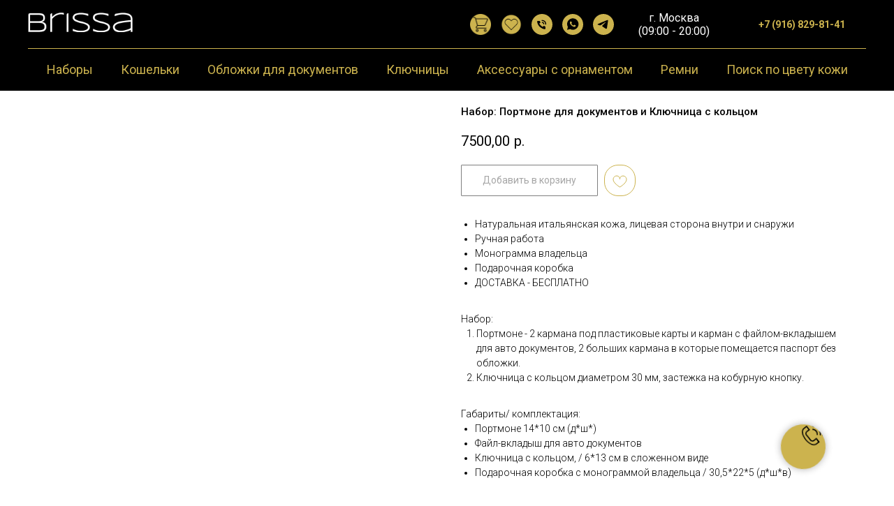

--- FILE ---
content_type: text/html; charset=UTF-8
request_url: https://brissa-design.ru/sets/tproduct/373837974-641602217471-nabor-portmone-dlya-dokumentov-i-klyuchn
body_size: 52299
content:
<!DOCTYPE html> <html lang="ru"> <head> <meta charset="utf-8" /> <meta http-equiv="Content-Type" content="text/html; charset=utf-8" /> <meta name="viewport" content="width=device-width, initial-scale=1.0" /> <meta name="google-site-verification" content="iQMJVFI3fHggezMKectrwisrufdqcD9MljSPKDULTKc" /> <meta name="yandex-verification" content="9f1c0f394434c729" /> <!--metatextblock-->
<title>Набор аксессуаров: Портмоне для документов и Ключница с кольцом, с монограммой, цвет кожи Коньяк от ателье Brissa.</title>
<meta name="description" content="Набор аксессуаров: Портмоне для документов и Ключница с кольцом из натуральной кожи с монограммой William Morris, цвет Коньяк от ателье Brissa. Бесплатная доставка. Цена: 7500 руб.">
<meta name="keywords" content="Аксессуары наборы из натуральной кожи с монограммой William Morris">
<meta property="og:title" content="Набор аксессуаров: Портмоне для документов и Ключница с кольцом, с монограммой, цвет кожи Коньяк от ателье Brissa." />
<meta property="og:description" content="Набор аксессуаров: Портмоне для документов и Ключница с кольцом из натуральной кожи с монограммой William Morris, цвет Коньяк от ателье Brissa. Бесплатная доставка. Цена: 7500 руб." />
<meta property="og:type" content="website" />
<meta property="og:url" content="https://brissa-design.ru/sets/tproduct/373837974-641602217471-nabor-portmone-dlya-dokumentov-i-klyuchn" />
<meta property="og:image" content="https://static.tildacdn.com/stor3934-3235-4365-a466-373034373131/45129150.jpg" />
<link rel="canonical" href="https://brissa-design.ru/sets/tproduct/373837974-641602217471-nabor-portmone-dlya-dokumentov-i-klyuchn" />
<!--/metatextblock--> <meta name="format-detection" content="telephone=no" /> <meta http-equiv="x-dns-prefetch-control" content="on"> <link rel="dns-prefetch" href="https://ws.tildacdn.com"> <link rel="dns-prefetch" href="https://static.tildacdn.com"> <link rel="shortcut icon" href="https://static.tildacdn.com/tild3333-3838-4262-a635-633138623732/favicon_1.ico" type="image/x-icon" /> <link rel="apple-touch-icon" href="https://static.tildacdn.com/tild6531-3263-4431-b764-613066633964/Brissa_logo_270px_1.png"> <link rel="apple-touch-icon" sizes="76x76" href="https://static.tildacdn.com/tild6531-3263-4431-b764-613066633964/Brissa_logo_270px_1.png"> <link rel="apple-touch-icon" sizes="152x152" href="https://static.tildacdn.com/tild6531-3263-4431-b764-613066633964/Brissa_logo_270px_1.png"> <link rel="apple-touch-startup-image" href="https://static.tildacdn.com/tild6531-3263-4431-b764-613066633964/Brissa_logo_270px_1.png"> <meta name="msapplication-TileColor" content="#000000"> <meta name="msapplication-TileImage" content="https://static.tildacdn.com/tild3237-3633-4139-a333-336433313163/Brissa_logo_270px_1.png"> <!-- Assets --> <script src="https://neo.tildacdn.com/js/tilda-fallback-1.0.min.js" async charset="utf-8"></script> <link rel="stylesheet" href="https://static.tildacdn.com/css/tilda-grid-3.0.min.css" type="text/css" media="all" onerror="this.loaderr='y';"/> <link rel="stylesheet" href="https://static.tildacdn.com/ws/project4110595/tilda-blocks-page22069222.min.css?t=1763463903" type="text/css" media="all" onerror="this.loaderr='y';" /><link rel="stylesheet" href="https://static.tildacdn.com/ws/project4110595/tilda-blocks-page22481273.min.css?t=1763463903" type="text/css" media="all" onerror="this.loaderr='y';" /><link rel="stylesheet" href="https://static.tildacdn.com/ws/project4110595/tilda-blocks-page23153312.min.css?t=1763463879" type="text/css" media="all" onerror="this.loaderr='y';" /> <link rel="preconnect" href="https://fonts.gstatic.com"> <link href="https://fonts.googleapis.com/css2?family=Roboto:wght@300;400;500;700&subset=latin,cyrillic" rel="stylesheet"> <link rel="stylesheet" href="https://static.tildacdn.com/css/tilda-animation-2.0.min.css" type="text/css" media="all" onerror="this.loaderr='y';" /> <link rel="stylesheet" href="https://static.tildacdn.com/css/tilda-cards-1.0.min.css" type="text/css" media="all" onerror="this.loaderr='y';" /> <link rel="stylesheet" href="https://static.tildacdn.com/css/tilda-popup-1.1.min.css" type="text/css" media="print" onload="this.media='all';" onerror="this.loaderr='y';" /> <noscript><link rel="stylesheet" href="https://static.tildacdn.com/css/tilda-popup-1.1.min.css" type="text/css" media="all" /></noscript> <link rel="stylesheet" href="https://static.tildacdn.com/css/tilda-slds-1.4.min.css" type="text/css" media="print" onload="this.media='all';" onerror="this.loaderr='y';" /> <noscript><link rel="stylesheet" href="https://static.tildacdn.com/css/tilda-slds-1.4.min.css" type="text/css" media="all" /></noscript> <link rel="stylesheet" href="https://static.tildacdn.com/css/tilda-catalog-1.1.min.css" type="text/css" media="print" onload="this.media='all';" onerror="this.loaderr='y';" /> <noscript><link rel="stylesheet" href="https://static.tildacdn.com/css/tilda-catalog-1.1.min.css" type="text/css" media="all" /></noscript> <link rel="stylesheet" href="https://static.tildacdn.com/css/tilda-forms-1.0.min.css" type="text/css" media="all" onerror="this.loaderr='y';" /> <link rel="stylesheet" href="https://static.tildacdn.com/css/tilda-menusub-1.0.min.css" type="text/css" media="print" onload="this.media='all';" onerror="this.loaderr='y';" /> <noscript><link rel="stylesheet" href="https://static.tildacdn.com/css/tilda-menusub-1.0.min.css" type="text/css" media="all" /></noscript> <link rel="stylesheet" href="https://static.tildacdn.com/css/tilda-menu-widgeticons-1.0.min.css" type="text/css" media="all" onerror="this.loaderr='y';" /> <link rel="stylesheet" href="https://static.tildacdn.com/css/tilda-cart-1.0.min.css" type="text/css" media="all" onerror="this.loaderr='y';" /> <link rel="stylesheet" href="https://static.tildacdn.com/css/tilda-wishlist-1.0.min.css" type="text/css" media="all" onerror="this.loaderr='y';" /> <link rel="stylesheet" href="https://static.tildacdn.com/css/tilda-zoom-2.0.min.css" type="text/css" media="print" onload="this.media='all';" onerror="this.loaderr='y';" /> <noscript><link rel="stylesheet" href="https://static.tildacdn.com/css/tilda-zoom-2.0.min.css" type="text/css" media="all" /></noscript> <script nomodule src="https://static.tildacdn.com/js/tilda-polyfill-1.0.min.js" charset="utf-8"></script> <script type="text/javascript">function t_onReady(func) {if(document.readyState!='loading') {func();} else {document.addEventListener('DOMContentLoaded',func);}}
function t_onFuncLoad(funcName,okFunc,time) {if(typeof window[funcName]==='function') {okFunc();} else {setTimeout(function() {t_onFuncLoad(funcName,okFunc,time);},(time||100));}}function t_throttle(fn,threshhold,scope) {return function() {fn.apply(scope||this,arguments);};}</script> <script src="https://static.tildacdn.com/js/jquery-1.10.2.min.js" charset="utf-8" onerror="this.loaderr='y';"></script> <script src="https://static.tildacdn.com/js/tilda-scripts-3.0.min.js" charset="utf-8" defer onerror="this.loaderr='y';"></script> <script src="https://static.tildacdn.com/ws/project4110595/tilda-blocks-page22069222.min.js?t=1763463903" onerror="this.loaderr='y';"></script><script src="https://static.tildacdn.com/ws/project4110595/tilda-blocks-page22481273.min.js?t=1763463903" onerror="this.loaderr='y';"></script><script src="https://static.tildacdn.com/ws/project4110595/tilda-blocks-page23153312.min.js?t=1763463879" charset="utf-8" onerror="this.loaderr='y';"></script> <script src="https://static.tildacdn.com/js/tilda-lazyload-1.0.min.js" charset="utf-8" async onerror="this.loaderr='y';"></script> <script src="https://static.tildacdn.com/js/tilda-animation-2.0.min.js" charset="utf-8" async onerror="this.loaderr='y';"></script> <script src="https://static.tildacdn.com/js/tilda-cards-1.0.min.js" charset="utf-8" async onerror="this.loaderr='y';"></script> <script src="https://static.tildacdn.com/js/hammer.min.js" charset="utf-8" async onerror="this.loaderr='y';"></script> <script src="https://static.tildacdn.com/js/tilda-slds-1.4.min.js" charset="utf-8" async onerror="this.loaderr='y';"></script> <script src="https://static.tildacdn.com/js/tilda-products-1.0.min.js" charset="utf-8" async onerror="this.loaderr='y';"></script> <script src="https://static.tildacdn.com/js/tilda-catalog-1.1.min.js" charset="utf-8" async onerror="this.loaderr='y';"></script> <script src="https://static.tildacdn.com/js/tilda-menusub-1.0.min.js" charset="utf-8" async onerror="this.loaderr='y';"></script> <script src="https://static.tildacdn.com/js/tilda-menu-1.0.min.js" charset="utf-8" async onerror="this.loaderr='y';"></script> <script src="https://static.tildacdn.com/js/tilda-menu-widgeticons-1.0.min.js" charset="utf-8" async onerror="this.loaderr='y';"></script> <script src="https://static.tildacdn.com/js/tilda-forms-1.0.min.js" charset="utf-8" async onerror="this.loaderr='y';"></script> <script src="https://static.tildacdn.com/js/tilda-cart-1.1.min.js" charset="utf-8" async onerror="this.loaderr='y';"></script> <script src="https://static.tildacdn.com/js/tilda-widget-positions-1.0.min.js" charset="utf-8" async onerror="this.loaderr='y';"></script> <script src="https://static.tildacdn.com/js/tilda-wishlist-1.0.min.js" charset="utf-8" async onerror="this.loaderr='y';"></script> <script src="https://static.tildacdn.com/js/tilda-zoom-2.0.min.js" charset="utf-8" async onerror="this.loaderr='y';"></script> <script src="https://static.tildacdn.com/js/tilda-skiplink-1.0.min.js" charset="utf-8" async onerror="this.loaderr='y';"></script> <script src="https://static.tildacdn.com/js/tilda-events-1.0.min.js" charset="utf-8" async onerror="this.loaderr='y';"></script> <!-- nominify begin --><meta name="yandex-verification" content="9f1c0f394434c729" /> <meta name="p:domain_verify" content="b4ee6c6a8c04a5056144ea46f2176299"/><!-- nominify end --><script type="text/javascript">window.dataLayer=window.dataLayer||[];</script> <!-- Google Tag Manager --> <script type="text/javascript">(function(w,d,s,l,i){w[l]=w[l]||[];w[l].push({'gtm.start':new Date().getTime(),event:'gtm.js'});var f=d.getElementsByTagName(s)[0],j=d.createElement(s),dl=l!='dataLayer'?'&l='+l:'';j.async=true;j.src='https://www.googletagmanager.com/gtm.js?id='+i+dl;f.parentNode.insertBefore(j,f);})(window,document,'script','dataLayer','GTM-PFK2MKN');</script> <!-- End Google Tag Manager --> <!-- Facebook Pixel Code --> <script type="text/javascript" data-tilda-cookie-type="advertising">setTimeout(function(){!function(f,b,e,v,n,t,s)
{if(f.fbq)return;n=f.fbq=function(){n.callMethod?n.callMethod.apply(n,arguments):n.queue.push(arguments)};if(!f._fbq)f._fbq=n;n.push=n;n.loaded=!0;n.version='2.0';n.agent='pltilda';n.queue=[];t=b.createElement(e);t.async=!0;t.src=v;s=b.getElementsByTagName(e)[0];s.parentNode.insertBefore(t,s)}(window,document,'script','https://connect.facebook.net/en_US/fbevents.js');fbq('init','1');fbq('track','PageView');},2000);</script> <!-- End Facebook Pixel Code --> <script type="text/javascript">(function() {if((/bot|google|yandex|baidu|bing|msn|duckduckbot|teoma|slurp|crawler|spider|robot|crawling|facebook/i.test(navigator.userAgent))===false&&typeof(sessionStorage)!='undefined'&&sessionStorage.getItem('visited')!=='y'&&document.visibilityState){var style=document.createElement('style');style.type='text/css';style.innerHTML='@media screen and (min-width: 980px) {.t-records {opacity: 0;}.t-records_animated {-webkit-transition: opacity ease-in-out .2s;-moz-transition: opacity ease-in-out .2s;-o-transition: opacity ease-in-out .2s;transition: opacity ease-in-out .2s;}.t-records.t-records_visible {opacity: 1;}}';document.getElementsByTagName('head')[0].appendChild(style);function t_setvisRecs(){var alr=document.querySelectorAll('.t-records');Array.prototype.forEach.call(alr,function(el) {el.classList.add("t-records_animated");});setTimeout(function() {Array.prototype.forEach.call(alr,function(el) {el.classList.add("t-records_visible");});sessionStorage.setItem("visited","y");},400);}
document.addEventListener('DOMContentLoaded',t_setvisRecs);}})();</script><script src="https://static.tildacdn.com/js/tilda-zero-1.1.min.js" charset="utf-8" async onerror="this.loaderr='y';"></script><script src="https://static.tildacdn.com/js/tilda-animation-sbs-1.0.min.js" charset="utf-8" async onerror="this.loaderr='y';"></script><script src="https://static.tildacdn.com/js/tilda-zero-scale-1.0.min.js" charset="utf-8" async onerror="this.loaderr='y';"></script></head> <body class="t-body" style="margin:0;"> <!--allrecords--> <div id="allrecords" class="t-records" data-product-page="y" data-hook="blocks-collection-content-node" data-tilda-project-id="4110595" data-tilda-page-id="23153312" data-tilda-page-alias="sets" data-tilda-formskey="8a6fd8ec6c422649f71bba29cb06f5a9" data-tilda-stat-scroll="yes" data-tilda-lazy="yes" data-tilda-project-lang="RU" data-tilda-root-zone="com" data-tilda-project-headcode="yes" data-tilda-project-country="RU">
<div id="rec500296973" class="r t-rec" style="" data-animationappear="off" data-record-type="1002"> <script>t_onReady(function() {setTimeout(function() {t_onFuncLoad('twishlist__init',function() {twishlist__init('500296973');});},500);var rec=document.querySelector('#rec500296973');if(!rec) return;var userAgent=navigator.userAgent.toLowerCase();var isAndroid=userAgent.indexOf('android')!==-1;var body=document.body;if(!body) return;var isScrollablefFix=body.classList.contains('t-body_scrollable-fix-for-android');if(isAndroid&&!isScrollablefFix) {body.classList.add('t-body_scrollable-fix-for-android');document.head.insertAdjacentHTML('beforeend','<style>@media screen and (max-width: 560px) {\n.t-body_scrollable-fix-for-android {\noverflow: visible !important;\n}\n}\n</style>');console.log('Android css fix was inited');};if(userAgent.indexOf('instagram')!==-1&&userAgent.indexOf('iphone')!==-1) {body.style.position='relative';}
var wishlistWindow=rec.querySelector('.t1002__wishlistwin');var currentMode=document.querySelector('.t-records').getAttribute('data-tilda-mode');if(wishlistWindow&&currentMode!=='edit'&&currentMode!=='preview') {wishlistWindow.addEventListener('scroll',t_throttle(function() {if(window.lazy==='y'||document.querySelector('#allrecords').getAttribute('data-tilda-lazy')==='yes') {t_onFuncLoad('t_lazyload_update',function() {t_lazyload_update();});}},500));}});</script> <div class="t1002" data-wishlist-hook="#showfavorites" data-wishlistbtn-pos="picture" data-project-currency="р." data-project-currency-side="r" data-project-currency-sep="," data-project-currency-code="RUB" data-wishlist-maxstoredays="30"> <div class="t1002__wishlisticon t1002__wishlisticon_sm" style="top:230px;bottom:initial;right:20px;"> <div class="t1002__wishlisticon-wrapper"> <div class="t1002__wishlisticon-imgwrap" style="border: 1px solid #000000;background-color:#ccb34e;"> <svg role="img" width="41" height="35" viewBox="0 0 41 35" fill="none" xmlns="http://www.w3.org/2000/svg" class="t1002__wishlisticon-img"> <path d="M39.9516 11.9535C39.9516 22.5416 20.4993 33.8088 20.4993 33.8088C20.4993 33.8088 1.04688 22.5416 1.04688 11.9535C1.04688 -2.42254 20.4993 -2.2284 20.4993 10.4239C20.4993 -2.2284 39.9516 -2.03914 39.9516 11.9535Z" stroke="#000000"; stroke-width="1.5" stroke-linejoin="round"/> </svg> </div> <div class="t1002__wishlisticon-counter js-wishlisticon-counter"></div> </div> </div> <div class="t1002__wishlistwin" style="display:none"> <div class="t1002__wishlistwin-content"> <div class="t1002__close t1002__wishlistwin-close"> <button type="button" class="t1002__close-button t1002__wishlistwin-close-wrapper" aria-label="Закрыть вишлист"> <svg role="presentation" class="t1002__wishlistwin-close-icon" width="23px" height="23px" viewBox="0 0 23 23" version="1.1" xmlns="http://www.w3.org/2000/svg" xmlns:xlink="http://www.w3.org/1999/xlink"> <g stroke="none" stroke-width="1" fill="#000" fill-rule="evenodd"> <rect transform="translate(11.313708, 11.313708) rotate(-45.000000) translate(-11.313708, -11.313708) " x="10.3137085" y="-3.6862915" width="2" height="30"></rect> <rect transform="translate(11.313708, 11.313708) rotate(-315.000000) translate(-11.313708, -11.313708) " x="10.3137085" y="-3.6862915" width="2" height="30"></rect> </g> </svg> </button> </div> <div class="t1002__wishlistwin-top"> <div class="t1002__wishlistwin-heading t-name t-name_xl"></div> </div> <div class="t1002__wishlistwin-products"></div> </div> </div> </div> <style>.t1002__addBtn:not(.t-popup .t1002__addBtn):not(.t-store__product-snippet .t1002__addBtn){}.t1002__addBtn{border-color:#ccb34e!important;border-radius:20px;}.t1002__addBtn svg path{stroke:#ccb34e;stroke-width:1;}.t1002__addBtn.t1002__addBtn_active{}.t1002__addBtn:hover svg path,.t1002__addBtn_active svg path{fill:#f02727 !important;stroke:#f02727;}@media (hover:none) and (pointer:coarse){a.t1002__addBtn:not(.t1002__addBtn_active):hover svg path{fill:transparent !important;stroke:#ccb34e;}.t1002__addBtn:hover svg{-webkit-transform:scale(1);transform:scale(1);}}@media screen and (max-width:960px){.t1002__wishlisticon{top:180px !important;bottom:initial !important;right:5px !important;left:initial !important;}}</style> </div>

<!-- PRODUCT START -->

                
                        
                    
        
        
<!-- product header -->
<!--header-->
<div id="t-header" class="t-records" data-hook="blocks-collection-content-node" data-tilda-project-id="4110595" data-tilda-page-id="22069222" data-tilda-formskey="8a6fd8ec6c422649f71bba29cb06f5a9" data-tilda-stat-scroll="yes" data-tilda-lazy="yes" data-tilda-project-lang="RU" data-tilda-root-zone="one"  data-tilda-project-headcode="yes"     data-tilda-project-country="RU">

    <div id="rec498037075" class="r t-rec t-rec_pt_15 t-rec_pb_15 t-screenmin-980px" style="padding-top:15px;padding-bottom:15px;background-color:#000000; " data-animationappear="off" data-record-type="967"  data-screen-min="980px"  data-bg-color="#000000"  >
<!-- T967 -->


	
	

					
<div id="nav498037075marker"></div>
	<div class="tmenu-mobile" >
	<div class="tmenu-mobile__container">
			<div class="tmenu-mobile__text t-name t-name_md" field="menu_mob_title">&nbsp;</div>
				
<button type="button" 
    class="t-menuburger t-menuburger_first " 
    aria-label="Навигационное меню" 
    aria-expanded="false">
	<span style="background-color:#000;"></span>
	<span style="background-color:#000;"></span>
	<span style="background-color:#000;"></span>
	<span style="background-color:#000;"></span>
</button>


<script>
function t_menuburger_init(recid) {
	var rec = document.querySelector('#rec' + recid);
	if (!rec) return;
    var burger = rec.querySelector('.t-menuburger');
	if (!burger) return;
    var isSecondStyle = burger.classList.contains('t-menuburger_second');
    if (isSecondStyle && !window.isMobile && !('ontouchend' in document)) {
        burger.addEventListener('mouseenter', function() {
            if (burger.classList.contains('t-menuburger-opened')) return;
            burger.classList.remove('t-menuburger-unhovered');
            burger.classList.add('t-menuburger-hovered');
        });
        burger.addEventListener('mouseleave', function() {
            if (burger.classList.contains('t-menuburger-opened')) return;
            burger.classList.remove('t-menuburger-hovered');
            burger.classList.add('t-menuburger-unhovered');
            setTimeout(function() {
                burger.classList.remove('t-menuburger-unhovered');
            }, 300);
        });
    }

    burger.addEventListener('click', function() {
        if (!burger.closest('.tmenu-mobile') &&
            !burger.closest('.t450__burger_container') &&
            !burger.closest('.t466__container') &&
            !burger.closest('.t204__burger') &&
			!burger.closest('.t199__js__menu-toggler')) {
                burger.classList.toggle('t-menuburger-opened');
                burger.classList.remove('t-menuburger-unhovered');
            }
    });

    var menu = rec.querySelector('[data-menu="yes"]');
    if (!menu) return;
    var menuLinks = menu.querySelectorAll('.t-menu__link-item');
	var submenuClassList = ['t978__menu-link_hook', 't978__tm-link', 't966__tm-link', 't794__tm-link', 't-menusub__target-link'];
    Array.prototype.forEach.call(menuLinks, function (link) {
        link.addEventListener('click', function () {
			var isSubmenuHook = submenuClassList.some(function (submenuClass) {
				return link.classList.contains(submenuClass);
			});
			if (isSubmenuHook) return;
            burger.classList.remove('t-menuburger-opened');
        });
    });

	menu.addEventListener('clickedAnchorInTooltipMenu', function () {
		burger.classList.remove('t-menuburger-opened');
	});
}
t_onReady(function() {
	t_onFuncLoad('t_menuburger_init', function(){t_menuburger_init('498037075');});
});
</script>


<style>
.t-menuburger {
    position: relative;
    flex-shrink: 0;
    width: 28px;
    height: 20px;
    padding: 0;
    border: none;
    background-color: transparent;
    outline: none;
    -webkit-transform: rotate(0deg);
    transform: rotate(0deg);
    transition: transform .5s ease-in-out;
    cursor: pointer;
    z-index: 999;
}

/*---menu burger lines---*/
.t-menuburger span {
    display: block;
    position: absolute;
    width: 100%;
    opacity: 1;
    left: 0;
    -webkit-transform: rotate(0deg);
    transform: rotate(0deg);
    transition: .25s ease-in-out;
    height: 3px;
    background-color: #000;
}
.t-menuburger span:nth-child(1) {
    top: 0px;
}
.t-menuburger span:nth-child(2),
.t-menuburger span:nth-child(3) {
    top: 8px;
}
.t-menuburger span:nth-child(4) {
    top: 16px;
}

/*menu burger big*/
.t-menuburger__big {
    width: 42px;
    height: 32px;
}
.t-menuburger__big span {
    height: 5px;
}
.t-menuburger__big span:nth-child(2),
.t-menuburger__big span:nth-child(3) {
    top: 13px;
}
.t-menuburger__big span:nth-child(4) {
    top: 26px;
}

/*menu burger small*/
.t-menuburger__small {
    width: 22px;
    height: 14px;
}
.t-menuburger__small span {
    height: 2px;
}
.t-menuburger__small span:nth-child(2),
.t-menuburger__small span:nth-child(3) {
    top: 6px;
}
.t-menuburger__small span:nth-child(4) {
    top: 12px;
}

/*menu burger opened*/
.t-menuburger-opened span:nth-child(1) {
    top: 8px;
    width: 0%;
    left: 50%;
}
.t-menuburger-opened span:nth-child(2) {
    -webkit-transform: rotate(45deg);
    transform: rotate(45deg);
}
.t-menuburger-opened span:nth-child(3) {
    -webkit-transform: rotate(-45deg);
    transform: rotate(-45deg);
}
.t-menuburger-opened span:nth-child(4) {
    top: 8px;
    width: 0%;
    left: 50%;
}
.t-menuburger-opened.t-menuburger__big span:nth-child(1) {
    top: 6px;
}
.t-menuburger-opened.t-menuburger__big span:nth-child(4) {
    top: 18px;
}
.t-menuburger-opened.t-menuburger__small span:nth-child(1),
.t-menuburger-opened.t-menuburger__small span:nth-child(4) {
    top: 6px;
}

/*---menu burger first style---*/
@media (hover), (min-width:0\0) {
    .t-menuburger_first:hover span:nth-child(1) {
        transform: translateY(1px);
    }
    .t-menuburger_first:hover span:nth-child(4) {
        transform: translateY(-1px);
    }
    .t-menuburger_first.t-menuburger__big:hover span:nth-child(1) {
        transform: translateY(3px);
    }
    .t-menuburger_first.t-menuburger__big:hover span:nth-child(4) {
        transform: translateY(-3px);
    }
}

/*---menu burger second style---*/
.t-menuburger_second span:nth-child(2),
.t-menuburger_second span:nth-child(3) {
    width: 80%;
    left: 20%;
    right: 0;
}
@media (hover), (min-width:0\0) {
    .t-menuburger_second.t-menuburger-hovered span:nth-child(2),
    .t-menuburger_second.t-menuburger-hovered span:nth-child(3) {
        animation: t-menuburger-anim 0.3s ease-out normal forwards;
    }
    .t-menuburger_second.t-menuburger-unhovered span:nth-child(2),
    .t-menuburger_second.t-menuburger-unhovered span:nth-child(3) {
        animation: t-menuburger-anim2 0.3s ease-out normal forwards;
    }
}

.t-menuburger_second.t-menuburger-opened span:nth-child(2),
.t-menuburger_second.t-menuburger-opened span:nth-child(3){
    left: 0;
    right: 0;
    width: 100%!important;
}

/*---menu burger third style---*/
.t-menuburger_third span:nth-child(4) {
    width: 70%;
    left: unset;
    right: 0;
}
@media (hover), (min-width:0\0) {
    .t-menuburger_third:not(.t-menuburger-opened):hover span:nth-child(4) {
        width: 100%;
    }
}
.t-menuburger_third.t-menuburger-opened span:nth-child(4) {
    width: 0!important;
    right: 50%;
}

/*---menu burger fourth style---*/
.t-menuburger_fourth {
	height: 12px;
}
.t-menuburger_fourth.t-menuburger__small {
	height: 8px;
}
.t-menuburger_fourth.t-menuburger__big {
	height: 18px;
}
.t-menuburger_fourth span:nth-child(2),
.t-menuburger_fourth span:nth-child(3) {
    top: 4px;
    opacity: 0;
}
.t-menuburger_fourth span:nth-child(4) {
    top: 8px;
}
.t-menuburger_fourth.t-menuburger__small span:nth-child(2),
.t-menuburger_fourth.t-menuburger__small span:nth-child(3) {
    top: 3px;
}
.t-menuburger_fourth.t-menuburger__small span:nth-child(4) {
    top: 6px;
}
.t-menuburger_fourth.t-menuburger__small span:nth-child(2),
.t-menuburger_fourth.t-menuburger__small span:nth-child(3) {
    top: 3px;
}
.t-menuburger_fourth.t-menuburger__small span:nth-child(4) {
    top: 6px;
}
.t-menuburger_fourth.t-menuburger__big span:nth-child(2),
.t-menuburger_fourth.t-menuburger__big span:nth-child(3) {
    top: 6px;
}
.t-menuburger_fourth.t-menuburger__big span:nth-child(4) {
    top: 12px;
}
@media (hover), (min-width:0\0) {
    .t-menuburger_fourth:not(.t-menuburger-opened):hover span:nth-child(1) {
        transform: translateY(1px);
    }
    .t-menuburger_fourth:not(.t-menuburger-opened):hover span:nth-child(4) {
        transform: translateY(-1px);
    }
    .t-menuburger_fourth.t-menuburger__big:not(.t-menuburger-opened):hover span:nth-child(1) {
        transform: translateY(3px);
    }
    .t-menuburger_fourth.t-menuburger__big:not(.t-menuburger-opened):hover span:nth-child(4) {
        transform: translateY(-3px);
    }
}
.t-menuburger_fourth.t-menuburger-opened span:nth-child(1),
.t-menuburger_fourth.t-menuburger-opened span:nth-child(4) {
    top: 4px;
}
.t-menuburger_fourth.t-menuburger-opened span:nth-child(2),
.t-menuburger_fourth.t-menuburger-opened span:nth-child(3) {
    opacity: 1;
}

/*---menu burger animations---*/
@keyframes t-menuburger-anim {
    0% {
        width: 80%;
        left: 20%;
        right: 0;
    }

    50% {
        width: 100%;
        left: 0;
        right: 0;
    }

    100% {
        width: 80%;
        left: 0;
        right: 20%;

    }
}
@keyframes t-menuburger-anim2 {
    0% {
        width: 80%;
        left: 0;
    }

    50% {
        width: 100%;
        right: 0;
        left: 0;
    }

    100% {
        width: 80%;
        left: 20%;
        right: 0;
    }
}
</style>	</div>
</div>

<style>
.tmenu-mobile {
	background-color: #111;
	display: none;
	width: 100%;
	top: 0;
	z-index: 990;
}

.tmenu-mobile_positionfixed {
	position: fixed;
}

.tmenu-mobile__text {
	color: #fff;
}

.tmenu-mobile__container {
	min-height: 64px;
	padding: 20px;
	position: relative;
	box-sizing: border-box;
	display: -webkit-flex;
	display: -ms-flexbox;
	display: flex;
	-webkit-align-items: center;
	    -ms-flex-align: center;
	        align-items: center;
	-webkit-justify-content: space-between;
	    -ms-flex-pack: justify;
	        justify-content: space-between;
}

.tmenu-mobile__list {
	display: block;
}

.tmenu-mobile__burgerlogo {
    display: inline-block;
    font-size: 24px;
    font-weight: 400;
    white-space: nowrap;
    vertical-align: middle;
}

.tmenu-mobile__imglogo {
	height: auto;
    display: block;
    max-width: 300px!important;
	box-sizing: border-box;
	padding: 0;
	margin: 0 auto;
}

@media screen and (max-width: 980px) {
	.tmenu-mobile__menucontent_hidden {
		display: none;
		height: 100%;
	}
	.tmenu-mobile {
		display: block;
	}
}
@media screen and (max-width: 980px) {
    		#rec498037075 .tmenu-mobile {
            background-color: #ccb34e;
        }
    	
            #rec498037075 .t-menuburger {
            -webkit-order: 1;
	    	-ms-flex-order: 1;
	        	order: 1;
        }
    }
</style>










	
				
				
					
						
		
										
		
									
																
		 

		
				
			<style> #rec498037075 .tmenu-mobile__burgerlogo a {  font-size: 25px;  color: #ccb34e; }</style>
	








	
				
				
					
						
		
										
		
							
																					
														
																
		 

		
				
			<style> #rec498037075 .tmenu-mobile__burgerlogo__title {  font-size: 25px;  color: #ccb34e; }</style>
	
<div id="nav498037075"  class="t967 t967__positionfixed  tmenu-mobile__menucontent_hidden" style="background-color: rgba(0,0,0,1); " data-bgcolor-hex="#000000" data-bgcolor-rgba="rgba(0,0,0,1)" data-navmarker="nav498037075marker" data-appearoffset="" data-bgopacity-two="" data-menushadow="" data-menushadow-css="" data-bgopacity="1"   data-menu-items-align="center" data-menu="yes">
	<div class="t967__maincontainer ">
		<div class="t967__top" style="height:70px;">
			<div class="t967__logo">
				<div style="display: block;">
										<a href="https://brissa-design.ru/" >
																		<img class="t967__imglogo t967__imglogomobile" 
								src="https://static.tildacdn.com/tild6339-6436-4237-a435-666264366461/Brissa_logo_1680px.png" 
								imgfield="img" 
								style="max-width: 150px; width: 150px;"
								 alt=" Ателье "
								>
																</a>
									</div>
			</div>
			
							<nav class="t967__listwrapper t967__mobilelist">
					<ul role="list" class="t967__list">
																				<li class="t967__list-item" 
								style="padding:0 20px 0 0;">
								<a class="t-menu__link-item" 
									href="/sets"
								   										 
																		 
																		data-menu-submenu-hook="" 
									data-menu-item-number="1"
								>
									Наборы
								</a>
																</li>
																				<li class="t967__list-item" 
								style="padding:0 20px;">
								<a class="t-menu__link-item" 
									href="/vallets"
								   										 
																		 
																		data-menu-submenu-hook="" 
									data-menu-item-number="2"
								>
									Кошельки
								</a>
																</li>
																				<li class="t967__list-item" 
								style="padding:0 20px;">
								<a class="t-menu__link-item" 
									href="/covers"
								   										 
																		 
																		data-menu-submenu-hook="" 
									data-menu-item-number="3"
								>
									Обложки для документов
								</a>
																</li>
																				<li class="t967__list-item" 
								style="padding:0 20px;">
								<a class="t-menu__link-item" 
									href="/case_key"
								   										 
																		 
																		data-menu-submenu-hook="" 
									data-menu-item-number="4"
								>
									Ключницы
								</a>
																</li>
																				<li class="t967__list-item" 
								style="padding:0 20px;">
								<a class="t-menu__link-item" 
									href="/ornament"
								   										 
																		 
																		data-menu-submenu-hook="" 
									data-menu-item-number="5"
								>
									Аксессуары с орнаментом
								</a>
																</li>
																				<li class="t967__list-item" 
								style="padding:0 20px;">
								<a class="t-menu__link-item" 
									href="/belts"
								   										 
																		 
																		data-menu-submenu-hook="" 
									data-menu-item-number="6"
								>
									Ремни
								</a>
																</li>
																				<li class="t967__list-item" 
								style="padding:0 0 0 20px;">
								<a class="t-menu__link-item" 
									href="/search_by_color"
								   										 
																		 
																		data-menu-submenu-hook="" 
									data-menu-item-number="7"
								>
									Поиск по цвету кожи
								</a>
																</li>
											</ul>
				</nav>
						
			<div class="t967__additionalwrapper">
				
				
  

	
  

<div class="t-sociallinks">
  <ul role="list" class="t-sociallinks__wrapper" aria-label="Соц. сети">

    <!-- new soclinks --><li class="t-sociallinks__item t-sociallinks__item_website"><a  href="#cart" target="_blank" rel="nofollow" aria-label="website" style="width: 30px; height: 30px;"><img src=https://static.tildacdn.com/tild6136-6631-4133-a261-666565373730/-.png alt="website icon" class="t-sociallinks__customimg" style="width:30px; height:30px; vertical-align: baseline; object-fit: contain; object-position: center;"></a></li>&nbsp;<li class="t-sociallinks__item t-sociallinks__item_website"><a  href="#nolimwish" target="_blank" rel="nofollow" aria-label="website" style="width: 30px; height: 30px;"><img src=https://static.tildacdn.com/tild3731-3239-4335-a439-383633626630/006--3.png alt="website icon" class="t-sociallinks__customimg" style="width:30px; height:30px; vertical-align: baseline; object-fit: contain; object-position: center;"></a></li>&nbsp;<li class="t-sociallinks__item t-sociallinks__item_phone"><a  href="tel:+79168298141" target="_self" rel="nofollow" aria-label="Позвонить" title="Позвонить" style="width: 30px; height: 30px;"><svg class="t-sociallinks__svg" role="presentation" width=30px height=30px viewBox="0 0 100 100" fill="none"
  xmlns="http://www.w3.org/2000/svg">
            <path fill-rule="evenodd" clip-rule="evenodd"
        d="M50 100C77.6142 100 100 77.6142 100 50C100 22.3858 77.6142 0 50 0C22.3858 0 0 22.3858 0 50C0 77.6142 22.3858 100 50 100ZM50.0089 29H51.618C56.4915 29.0061 61.1633 30.9461 64.6073 34.3938C68.0512 37.8415 69.9856 42.5151 69.9856 47.3879V48.9968C69.9338 49.5699 69.6689 50.1027 69.2433 50.49C68.8177 50.8772 68.2623 51.0908 67.6868 51.0884H67.5029C66.8966 51.0358 66.3359 50.745 65.9437 50.2796C65.5516 49.8143 65.36 49.2124 65.4109 48.6061V47.3879C65.4109 43.7303 63.9578 40.2225 61.3711 37.6362C58.7844 35.0499 55.2761 33.597 51.618 33.597H50.3997C49.79 33.6488 49.1847 33.4563 48.7169 33.0619C48.2492 32.6675 47.9573 32.1035 47.9054 31.4939C47.8536 30.8843 48.0461 30.279 48.4406 29.8114C48.835 29.3437 49.3992 29.0518 50.0089 29ZM56.889 49.0132C56.4579 48.5821 56.2157 47.9975 56.2157 47.3879C56.2157 46.1687 55.7313 44.9994 54.869 44.1373C54.0068 43.2752 52.8374 42.7909 51.618 42.7909C51.0083 42.7909 50.4236 42.5488 49.9925 42.1177C49.5614 41.6867 49.3192 41.102 49.3192 40.4924C49.3192 39.8828 49.5614 39.2982 49.9925 38.8672C50.4236 38.4361 51.0083 38.1939 51.618 38.1939C54.0568 38.1939 56.3956 39.1626 58.1201 40.8868C59.8445 42.611 60.8133 44.9495 60.8133 47.3879C60.8133 47.9975 60.5711 48.5821 60.14 49.0132C59.7089 49.4442 59.1242 49.6864 58.5145 49.6864C57.9048 49.6864 57.3201 49.4442 56.889 49.0132ZM66.4011 69.0663L66.401 69.0846C66.3999 69.5725 66.2967 70.0547 66.0981 70.5003C65.8998 70.9451 65.611 71.3435 65.2499 71.67C64.8674 72.0182 64.4123 72.2771 63.9176 72.428C63.4516 72.5702 62.9613 72.6132 62.4782 72.5546C58.2475 72.53 53.4102 70.5344 49.1802 68.1761C44.8871 65.7827 41.0444 62.915 38.8019 60.9903L38.7681 60.9613L38.7367 60.9299C32.3303 54.5198 28.2175 46.1735 27.0362 37.186C26.9623 36.6765 27.0018 36.157 27.1519 35.6645C27.3027 35.1695 27.5615 34.7142 27.9094 34.3314C28.2397 33.9658 28.6436 33.6742 29.0944 33.4757C29.5447 33.2775 30.0316 33.1766 30.5234 33.1796H37.4967C38.299 33.1636 39.0826 33.4244 39.7156 33.9184C40.3527 34.4156 40.7979 35.1184 40.9754 35.9071L41.0038 36.0335V36.1631C41.0038 36.4901 41.0787 36.795 41.1847 37.2268C41.2275 37.4012 41.2755 37.5965 41.3256 37.8221L41.326 37.8238C41.583 38.9896 41.925 40.1351 42.3491 41.251L42.7322 42.259L38.4899 44.26L38.4846 44.2625C38.204 44.3914 37.986 44.6263 37.8784 44.9157L37.8716 44.934L37.8642 44.952C37.7476 45.236 37.7476 45.5545 37.8642 45.8385L37.9144 45.9608L37.9359 46.0912C38.0802 46.9648 38.5603 48.0981 39.4062 49.4169C40.243 50.7215 41.3964 52.1437 42.808 53.5872C45.6206 56.4634 49.3981 59.3625 53.5798 61.5387C53.8533 61.6395 54.1552 61.6343 54.4257 61.5231L54.4437 61.5157L54.462 61.5089C54.7501 61.4016 54.9842 61.1848 55.1133 60.9057L55.1148 60.9023L57.0232 56.6591L58.0397 57.03C59.1934 57.4509 60.3737 57.7947 61.5729 58.0592L61.5785 58.0605L61.5841 58.0618C62.152 58.1929 62.7727 58.3042 63.3802 58.3942L63.4231 58.4006L63.4654 58.4101C64.2537 58.5877 64.956 59.0332 65.453 59.6706C65.9429 60.2991 66.2033 61.0758 66.1916 61.8721L66.4011 69.0663Z"
        fill="#ccb34e" />
      </svg></a></li>&nbsp;<li class="t-sociallinks__item t-sociallinks__item_whatsapp"><a  href="https://wa.me/79168298141" target="_blank" rel="nofollow" aria-label="WhatsApp" title="WhatsApp" style="width: 30px; height: 30px;"><svg class="t-sociallinks__svg" role="presentation" width=30px height=30px viewBox="0 0 100 100" fill="none"
    xmlns="http://www.w3.org/2000/svg">
                        <path fill-rule="evenodd" clip-rule="evenodd"
                d="M50 100C77.6142 100 100 77.6142 100 50C100 22.3858 77.6142 0 50 0C22.3858 0 0 22.3858 0 50C0 77.6142 22.3858 100 50 100ZM69.7626 28.9928C64.6172 23.841 57.7739 21.0027 50.4832 21C35.4616 21 23.2346 33.2252 23.2292 48.2522C23.2274 53.0557 24.4823 57.7446 26.8668 61.8769L23 76L37.4477 72.2105C41.4282 74.3822 45.9107 75.5262 50.4714 75.528H50.4823C65.5029 75.528 77.7299 63.301 77.7363 48.2749C77.7408 40.9915 74.9089 34.1446 69.7626 28.9928ZM62.9086 53.9588C62.2274 53.6178 58.8799 51.9708 58.2551 51.7435C57.6313 51.5161 57.1766 51.4024 56.7228 52.0845C56.269 52.7666 54.964 54.2998 54.5666 54.7545C54.1692 55.2092 53.7718 55.2656 53.0915 54.9246C52.9802 54.8688 52.8283 54.803 52.6409 54.7217C51.6819 54.3057 49.7905 53.4855 47.6151 51.5443C45.5907 49.7382 44.2239 47.5084 43.8265 46.8272C43.4291 46.1452 43.7837 45.7769 44.1248 45.4376C44.3292 45.2338 44.564 44.9478 44.7987 44.662C44.9157 44.5194 45.0328 44.3768 45.146 44.2445C45.4345 43.9075 45.56 43.6516 45.7302 43.3049C45.7607 43.2427 45.7926 43.1776 45.8272 43.1087C46.0545 42.654 45.9409 42.2565 45.7708 41.9155C45.6572 41.6877 45.0118 40.1167 44.4265 38.6923C44.1355 37.984 43.8594 37.3119 43.671 36.8592C43.1828 35.687 42.6883 35.69 42.2913 35.6924C42.2386 35.6928 42.1876 35.6931 42.1386 35.6906C41.7421 35.6706 41.2874 35.667 40.8336 35.667C40.3798 35.667 39.6423 35.837 39.0175 36.5191C38.9773 36.5631 38.9323 36.6111 38.8834 36.6633C38.1738 37.4209 36.634 39.0648 36.634 42.2002C36.634 45.544 39.062 48.7748 39.4124 49.2411L39.415 49.2444C39.4371 49.274 39.4767 49.3309 39.5333 49.4121C40.3462 50.5782 44.6615 56.7691 51.0481 59.5271C52.6732 60.2291 53.9409 60.6475 54.9303 60.9612C56.5618 61.4796 58.046 61.4068 59.22 61.2313C60.5286 61.0358 63.2487 59.5844 63.8161 57.9938C64.3836 56.4033 64.3836 55.0392 64.2136 54.7554C64.0764 54.5258 63.7545 54.3701 63.2776 54.1395C63.1633 54.0843 63.0401 54.0247 62.9086 53.9588Z"
                fill="#ccb34e" />
            </svg></a></li>&nbsp;<li class="t-sociallinks__item t-sociallinks__item_telegram"><a  href="https://t.me/Brissa_Design" target="_blank" rel="nofollow" aria-label="Telegram" title="Telegram" style="width: 30px; height: 30px;"><svg class="t-sociallinks__svg" role="presentation" width=30px height=30px viewBox="0 0 100 100" fill="none"
  xmlns="http://www.w3.org/2000/svg">
            <path fill-rule="evenodd" clip-rule="evenodd"
        d="M50 100c27.614 0 50-22.386 50-50S77.614 0 50 0 0 22.386 0 50s22.386 50 50 50Zm21.977-68.056c.386-4.38-4.24-2.576-4.24-2.576-3.415 1.414-6.937 2.85-10.497 4.302-11.04 4.503-22.444 9.155-32.159 13.734-5.268 1.932-2.184 3.864-2.184 3.864l8.351 2.577c3.855 1.16 5.91-.129 5.91-.129l17.988-12.238c6.424-4.38 4.882-.773 3.34.773l-13.49 12.882c-2.056 1.804-1.028 3.35-.129 4.123 2.55 2.249 8.82 6.364 11.557 8.16.712.467 1.185.778 1.292.858.642.515 4.111 2.834 6.424 2.319 2.313-.516 2.57-3.479 2.57-3.479l3.083-20.226c.462-3.511.993-6.886 1.417-9.582.4-2.546.705-4.485.767-5.362Z"
        fill="#ccb34e" />
      </svg></a></li><!-- /new soclinks -->

            <script>
        
        t_onReady(function () {
            var rec = document.getElementById('rec498037075');
            if (!rec) return;
            var customImageList = rec.querySelectorAll('img.t-sociallinks__customimg');

            Array.prototype.forEach.call(customImageList, function(img) {
                var imgURL = img.getAttribute('src');

                if (imgURL.indexOf('/lib__tildaicon__') !== -1 || imgURL.indexOf('/lib/tildaicon/') !== -1 || imgURL.indexOf('/lib/icons/tilda') !== -1) {
                    var xhr = new XMLHttpRequest();
                    xhr.open('GET', imgURL);
                    xhr.responseType = 'document';

                    xhr.onload = function() {
                        if (xhr.status >= 200 && xhr.status < 400) {
                            var response = xhr.response;

                            var svg = response.querySelector('svg');

                            svg.style.width = '30px';
                            svg.style.height = '30px';

                            var figureList = svg.querySelectorAll('*:not(g):not(title):not(desc)');
                            for(var j = 0; j < figureList.length; j++) {
                                figureList[j].style.fill = '#ccb34e';
                            }

                            if (img.parentNode) {
                              img.parentNode.append(svg);
                            }
                            img.remove();
                        } else {
                            img.style.visibility = 'visible';
                        }
                    }

                    xhr.onerror = function(error) {
                    img.style.visibility = 'visible';
                    }

                    xhr.send();
                }
            });
        });
        
        </script>
      </ul>
</div>
				
									<div class="t967__additional-descr t967__additionalitem" field="descr"><div style="text-align:center;" data-customstyle="yes">г. Москва<br />(09:00 - 20:00)</div></div>
				
				
						
	
	
						
						
				
				
					
																		
			<a
			class="t-btn t-btnflex t-btnflex_type_button t-btnflex_sm t967__button"
										href="tel:+79168298141"
																												>
										<span class="t-btnflex__text">+7 (916) 829-81-41</span>
									
<style>#rec498037075 .t-btnflex.t-btnflex_type_button {color:#ccb34e;background-color:#000000;--border-width:0px;border-style:none !important;border-radius:0px;box-shadow:none !important;text-transform:uppercase;transition-duration:0.2s;transition-property: background-color, color, border-color, box-shadow, opacity, transform, gap;transition-timing-function: ease-in-out;}</style>		</a>
	
				
						
	
	
			
						
				
				
					
																		
					
							</div>
		</div>
		
		<div class="t967__bottom" >
							<div class="t967__middlelinewrapper">
					<div class="t967__linewrapper">
						<div
							class="t-divider t967__horizontalline"
							data-divider-fieldset="color,bordersize,opacity"
							style="background-color:#ccb34e; height:1px; "
						></div>
					</div>
				</div>
						
							<div class="t967__bottomwrapper" style="">
					<nav class="t967__listwrapper t967__desktoplist">
						<ul role="list" class="t967__list t-menu__list t967__menualign_center" style="">
																							<li class="t967__list-item" 
									style="padding:0 20px 0 0;">
									<a class="t-menu__link-item"
										href="/sets"
									   											 
																				 
																				data-menu-submenu-hook="" 
										data-menu-item-number="1"
									>
										Наборы
									</a>
																		</li>
																							<li class="t967__list-item" 
									style="padding:0 20px;">
									<a class="t-menu__link-item"
										href="/vallets"
									   											 
																				 
																				data-menu-submenu-hook="" 
										data-menu-item-number="2"
									>
										Кошельки
									</a>
																		</li>
																							<li class="t967__list-item" 
									style="padding:0 20px;">
									<a class="t-menu__link-item"
										href="/covers"
									   											 
																				 
																				data-menu-submenu-hook="" 
										data-menu-item-number="3"
									>
										Обложки для документов
									</a>
																		</li>
																							<li class="t967__list-item" 
									style="padding:0 20px;">
									<a class="t-menu__link-item"
										href="/case_key"
									   											 
																				 
																				data-menu-submenu-hook="" 
										data-menu-item-number="4"
									>
										Ключницы
									</a>
																		</li>
																							<li class="t967__list-item" 
									style="padding:0 20px;">
									<a class="t-menu__link-item"
										href="/ornament"
									   											 
																				 
																				data-menu-submenu-hook="" 
										data-menu-item-number="5"
									>
										Аксессуары с орнаментом
									</a>
																		</li>
																							<li class="t967__list-item" 
									style="padding:0 20px;">
									<a class="t-menu__link-item"
										href="/belts"
									   											 
																				 
																				data-menu-submenu-hook="" 
										data-menu-item-number="6"
									>
										Ремни
									</a>
																		</li>
																							<li class="t967__list-item" 
									style="padding:0 0 0 20px;">
									<a class="t-menu__link-item"
										href="/search_by_color"
									   											 
																				 
																				data-menu-submenu-hook="" 
										data-menu-item-number="7"
									>
										Поиск по цвету кожи
									</a>
																		</li>
													</ul>
					</nav>
				</div>
						
					</div>
	</div>
</div>

	
	<style>
		@media screen and (max-width: 980px) {
			#rec498037075 .t967__leftcontainer{
				padding: 20px;
			}
		}
		@media screen and (max-width: 980px) {
			#rec498037075 .t967__imglogo{
				padding: 20px 0;
			}
		}
	</style>
	


	
	<style>
		@media screen and (max-width: 980px) {
			#rec498037075 .tmenu-mobile{
				background-color: #ccb34e;
			}
		}
	</style>
	



<script>
	
			
		t_onReady(function() {
			t_onFuncLoad('t_menu__highlightActiveLinks', function () {
				t_menu__highlightActiveLinks('.t967 .t-menu__link-item');
			});
			
							 
				t_onFuncLoad('t_menu__findAnchorLinks', function () {
					t_menu__findAnchorLinks('498037075', '.t967 .t967__desktoplist .t-menu__link-item');
					t_menu__findAnchorLinks('498037075', '.t967 .t967__mobilelist .t-menu__link-item');
				});
				
						        
		});
		
	
	
	t_onFuncLoad('t_menu__setBGcolor', function () {
		window.addEventListener('resize', t_throttle(function () {
			t_menu__setBGcolor('498037075', '.t967');
		}));
	});
	t_onReady(function () {
		t_onFuncLoad('t_menu__setBGcolor', function () {
			t_menu__setBGcolor('498037075', '.t967');
		});
		
		t_onFuncLoad('t_menu__interactFromKeyboard', function () {
	        t_menu__interactFromKeyboard('498037075');
		});
	});
	

	
	</script>

	<script>
		
		t_onReady(function () {
			var rec = document.querySelector('#rec498037075');
			if (!rec) return;
			var wrapperBlock = rec.querySelector('.t967');
			if (!wrapperBlock) return;
			t_onFuncLoad('t_menu__createMobileMenu', function () {
				t_menu__createMobileMenu('498037075', '.t967');
			});
		});
		
	</script>


		
		
<style>
#rec498037075 .t-menu__link-item{
		-webkit-transition: color 0.3s ease-in-out, opacity 0.3s ease-in-out;
	transition: color 0.3s ease-in-out, opacity 0.3s ease-in-out;	
			position: relative;
	}


#rec498037075 .t-menu__link-item:not(.t-active):not(.tooltipstered)::after {
	content: '';
	position: absolute;
	left: 0;
		bottom: 20%;
	opacity: 0;
	width: 100%;
	height: 100%;
	border-bottom: 0px solid #ccb34e;
	-webkit-box-shadow: inset 0px -1px 0px 0px #ccb34e;
	-moz-box-shadow: inset 0px -1px 0px 0px #ccb34e;
	box-shadow: inset 0px -1px 0px 0px #ccb34e;
		-webkit-transition: all 0.3s ease;
	transition: all 0.3s ease;
	pointer-events: none;
}

#rec498037075 .t-menu__link-item.t-active:not(.t978__menu-link){
		font-weight:300 !important;	opacity:0.80 !important;}

#rec498037075 .t-menu__link-item.t-active::after {
content: '';
position: absolute;
left: 0;
-webkit-transition: all 0.3s ease;
transition: all 0.3s ease;
opacity: 1;
width: 100%;
height: 100%;
bottom: -0px;
border-bottom: 0px solid #ccb34e;
-webkit-box-shadow: inset 0px -1px 0px 0px #ccb34e;
-moz-box-shadow: inset 0px -1px 0px 0px #ccb34e;
box-shadow: inset 0px -1px 0px 0px #ccb34e;
}

#rec498037075 .t-menu__link-item:not(.t-active):not(.tooltipstered):hover {
		opacity: 0.8 !important;}
#rec498037075 .t-menu__link-item:not(.t-active):not(.tooltipstered):focus-visible{
		opacity: 0.8 !important;}

#rec498037075 .t-menu__link-item:not(.t-active):not(.tooltipstered):hover::after {
		opacity: 1;
	bottom: -0px;	}

#rec498037075 .t-menu__link-item:not(.t-active):not(.tooltipstered):focus-visible::after{
		opacity: 1;
	bottom: -0px;	}

@supports (overflow:-webkit-marquee) and (justify-content:inherit)
{
	#rec498037075 .t-menu__link-item,
	#rec498037075 .t-menu__link-item.t-active {
	opacity: 1 !important;
	}
}
</style>
																							
	











	
				
				
					
						
		
										
		
							
					
									
		 

		
				
	








	
				
				
					
						
		
										
		
									
																
		 

		
							
						
		
										
		
									
																
		 

		
							
						
		
										
		
									
																
		 

		
							
						
		
										
		
									
																
		 

		
				
			<style> #rec498037075 .t967__logo a {  font-size: 25px;  color: #ccb34e; } #rec498037075 .t967 a.t-menu__link-item {  font-size: 18px;  color: #ccb34e; font-family: 'Roboto'; font-weight: 400; } #rec498037075 .t967__additional-descr {   color: #ffffff; } #rec498037075 .t967__additional-langs__lang a {  font-size: 18px;  color: #ccb34e; font-family: 'Roboto'; font-weight: 400; }</style>
	








	
				
				
					
						
		
										
		
							
																					
														
																
		 

		
				
			<style> #rec498037075 .t967__logo_text {  font-size: 25px;  color: #ccb34e; }</style>
	
	                                                        
    

</div>


    <div id="rec376727422" class="r t-rec t-rec_pt_60 t-rec_pb_0 t-screenmax-980px" style="padding-top:60px;padding-bottom:0px;background-color:#000000; " data-animationappear="off" data-record-type="451"   data-screen-max="980px" data-bg-color="#000000"  >
		
	



<!-- T451 -->


<div id="nav376727422marker"></div>
<div id="nav376727422"  class="t451" data-menu="yes"  data-menu-widgeticon-cart="yes"  data-menu-widgeticon-wishlist="yes" data-menu-widgeticons-hide="yes">
	<div class="t451__container t451__positionfixed t451__panel "  data-appearoffset="" style="height: 70px;">
		<div class="t451__container__bg" style="background-color: rgba(0,0,0,1);" data-bgcolor-hex="#000000" data-bgcolor-rgba="rgba(0,0,0,1)" data-navmarker="nav376727422marker" data-appearoffset="" data-bgopacity="1"   data-menushadow="" data-menushadow-css=""></div>
		<div class="t451__menu__content ">
			<div class="t451__burger-wrapper__mobile">
									

	<ul class="t-menuwidgeticons__wrapper">
													
			<li class="t-menuwidgeticons__icon t-menuwidgeticons__icon_md t-menuwidgeticons__wishlist">
				<a
					class="t-menuwidgeticons__link t-menuwidgeticons__link_wishlist"
					href="#showfavorites"
					role="button"
					aria-label="Вишлист"
				>
					<div class="t-menuwidgeticons__img t-menuwidgeticons__img_wishlisticon">
						<svg viewBox="0 0 22 22" fill="none" xmlns="http://www.w3.org/2000/svg">
							<path fill-rule="evenodd" clip-rule="evenodd" d="M19.0307 5.03067C21.12 7.11998 21.12 10.5074 19.0307 12.5968L11.7071 19.9203C11.3166 20.3108 10.6834 20.3108 10.2929 19.9203L2.96933 12.5968C0.880016 10.5074 0.880015 7.11998 2.96933 5.03067C5.05865 2.94135 8.4461 2.94135 10.5354 5.03067L11 5.49525L11.4646 5.03067C13.5539 2.94135 16.9414 2.94135 19.0307 5.03067Z" stroke="#ccb34e" stroke-width="2" stroke-linecap="round"/>
						</svg>
						<div class="t-menuwidgeticons__icon-counter js-wishlisticon-counter"></div>
					</div>
				</a>
			</li>
							
			<li class="t-menuwidgeticons__icon t-menuwidgeticons__icon_md t-menuwidgeticons__cart">
				<a
					class="t-menuwidgeticons__link t-menuwidgeticons__link_cart"
					href="#opencart"
					role="button"
					aria-label="Корзина"
				>
					<div class="t-menuwidgeticons__img t-menuwidgeticons__img_carticon">
						<svg viewBox="0 0 22 22" fill="none" xmlns="http://www.w3.org/2000/svg">
							<path d="M3.67986 6.91023C3.72631 6.39482 4.15832 6 4.67582 6H17.3242C17.8417 6 18.2737 6.39482 18.3201 6.91023L19.4018 18.9102C19.4545 19.4956 18.9935 20 18.4058 20H3.59419C3.00646 20 2.54547 19.4956 2.59823 18.9102L3.67986 6.91023Z" stroke="#ccb34e" stroke-width="1.8"/>
							<path d="M15 9V5C15 2.79086 13.2091 1 11 1C8.79086 1 7 2.79086 7 5V9" stroke="#ccb34e" stroke-width="1.85"/>
						</svg>
						<div class="t-menuwidgeticons__icon-counter js-carticon-counter"></div>
					</div>
				</a>
			</li>
			</ul>

	<style>
		.t-menuwidgeticons__button_hidden_376727422 {
			display: none !important;
		}

		
			</style>
									
<button type="button" 
    class="t-menuburger t-menuburger_first " 
    aria-label="Навигационное меню" 
    aria-expanded="false">
	<span style="background-color:#ccb34e;"></span>
	<span style="background-color:#ccb34e;"></span>
	<span style="background-color:#ccb34e;"></span>
	<span style="background-color:#ccb34e;"></span>
</button>


<script>
function t_menuburger_init(recid) {
	var rec = document.querySelector('#rec' + recid);
	if (!rec) return;
    var burger = rec.querySelector('.t-menuburger');
	if (!burger) return;
    var isSecondStyle = burger.classList.contains('t-menuburger_second');
    if (isSecondStyle && !window.isMobile && !('ontouchend' in document)) {
        burger.addEventListener('mouseenter', function() {
            if (burger.classList.contains('t-menuburger-opened')) return;
            burger.classList.remove('t-menuburger-unhovered');
            burger.classList.add('t-menuburger-hovered');
        });
        burger.addEventListener('mouseleave', function() {
            if (burger.classList.contains('t-menuburger-opened')) return;
            burger.classList.remove('t-menuburger-hovered');
            burger.classList.add('t-menuburger-unhovered');
            setTimeout(function() {
                burger.classList.remove('t-menuburger-unhovered');
            }, 300);
        });
    }

    burger.addEventListener('click', function() {
        if (!burger.closest('.tmenu-mobile') &&
            !burger.closest('.t450__burger_container') &&
            !burger.closest('.t466__container') &&
            !burger.closest('.t204__burger') &&
			!burger.closest('.t199__js__menu-toggler')) {
                burger.classList.toggle('t-menuburger-opened');
                burger.classList.remove('t-menuburger-unhovered');
            }
    });

    var menu = rec.querySelector('[data-menu="yes"]');
    if (!menu) return;
    var menuLinks = menu.querySelectorAll('.t-menu__link-item');
	var submenuClassList = ['t978__menu-link_hook', 't978__tm-link', 't966__tm-link', 't794__tm-link', 't-menusub__target-link'];
    Array.prototype.forEach.call(menuLinks, function (link) {
        link.addEventListener('click', function () {
			var isSubmenuHook = submenuClassList.some(function (submenuClass) {
				return link.classList.contains(submenuClass);
			});
			if (isSubmenuHook) return;
            burger.classList.remove('t-menuburger-opened');
        });
    });

	menu.addEventListener('clickedAnchorInTooltipMenu', function () {
		burger.classList.remove('t-menuburger-opened');
	});
}
t_onReady(function() {
	t_onFuncLoad('t_menuburger_init', function(){t_menuburger_init('376727422');});
});
</script>


<style>
.t-menuburger {
    position: relative;
    flex-shrink: 0;
    width: 28px;
    height: 20px;
    padding: 0;
    border: none;
    background-color: transparent;
    outline: none;
    -webkit-transform: rotate(0deg);
    transform: rotate(0deg);
    transition: transform .5s ease-in-out;
    cursor: pointer;
    z-index: 999;
}

/*---menu burger lines---*/
.t-menuburger span {
    display: block;
    position: absolute;
    width: 100%;
    opacity: 1;
    left: 0;
    -webkit-transform: rotate(0deg);
    transform: rotate(0deg);
    transition: .25s ease-in-out;
    height: 3px;
    background-color: #000;
}
.t-menuburger span:nth-child(1) {
    top: 0px;
}
.t-menuburger span:nth-child(2),
.t-menuburger span:nth-child(3) {
    top: 8px;
}
.t-menuburger span:nth-child(4) {
    top: 16px;
}

/*menu burger big*/
.t-menuburger__big {
    width: 42px;
    height: 32px;
}
.t-menuburger__big span {
    height: 5px;
}
.t-menuburger__big span:nth-child(2),
.t-menuburger__big span:nth-child(3) {
    top: 13px;
}
.t-menuburger__big span:nth-child(4) {
    top: 26px;
}

/*menu burger small*/
.t-menuburger__small {
    width: 22px;
    height: 14px;
}
.t-menuburger__small span {
    height: 2px;
}
.t-menuburger__small span:nth-child(2),
.t-menuburger__small span:nth-child(3) {
    top: 6px;
}
.t-menuburger__small span:nth-child(4) {
    top: 12px;
}

/*menu burger opened*/
.t-menuburger-opened span:nth-child(1) {
    top: 8px;
    width: 0%;
    left: 50%;
}
.t-menuburger-opened span:nth-child(2) {
    -webkit-transform: rotate(45deg);
    transform: rotate(45deg);
}
.t-menuburger-opened span:nth-child(3) {
    -webkit-transform: rotate(-45deg);
    transform: rotate(-45deg);
}
.t-menuburger-opened span:nth-child(4) {
    top: 8px;
    width: 0%;
    left: 50%;
}
.t-menuburger-opened.t-menuburger__big span:nth-child(1) {
    top: 6px;
}
.t-menuburger-opened.t-menuburger__big span:nth-child(4) {
    top: 18px;
}
.t-menuburger-opened.t-menuburger__small span:nth-child(1),
.t-menuburger-opened.t-menuburger__small span:nth-child(4) {
    top: 6px;
}

/*---menu burger first style---*/
@media (hover), (min-width:0\0) {
    .t-menuburger_first:hover span:nth-child(1) {
        transform: translateY(1px);
    }
    .t-menuburger_first:hover span:nth-child(4) {
        transform: translateY(-1px);
    }
    .t-menuburger_first.t-menuburger__big:hover span:nth-child(1) {
        transform: translateY(3px);
    }
    .t-menuburger_first.t-menuburger__big:hover span:nth-child(4) {
        transform: translateY(-3px);
    }
}

/*---menu burger second style---*/
.t-menuburger_second span:nth-child(2),
.t-menuburger_second span:nth-child(3) {
    width: 80%;
    left: 20%;
    right: 0;
}
@media (hover), (min-width:0\0) {
    .t-menuburger_second.t-menuburger-hovered span:nth-child(2),
    .t-menuburger_second.t-menuburger-hovered span:nth-child(3) {
        animation: t-menuburger-anim 0.3s ease-out normal forwards;
    }
    .t-menuburger_second.t-menuburger-unhovered span:nth-child(2),
    .t-menuburger_second.t-menuburger-unhovered span:nth-child(3) {
        animation: t-menuburger-anim2 0.3s ease-out normal forwards;
    }
}

.t-menuburger_second.t-menuburger-opened span:nth-child(2),
.t-menuburger_second.t-menuburger-opened span:nth-child(3){
    left: 0;
    right: 0;
    width: 100%!important;
}

/*---menu burger third style---*/
.t-menuburger_third span:nth-child(4) {
    width: 70%;
    left: unset;
    right: 0;
}
@media (hover), (min-width:0\0) {
    .t-menuburger_third:not(.t-menuburger-opened):hover span:nth-child(4) {
        width: 100%;
    }
}
.t-menuburger_third.t-menuburger-opened span:nth-child(4) {
    width: 0!important;
    right: 50%;
}

/*---menu burger fourth style---*/
.t-menuburger_fourth {
	height: 12px;
}
.t-menuburger_fourth.t-menuburger__small {
	height: 8px;
}
.t-menuburger_fourth.t-menuburger__big {
	height: 18px;
}
.t-menuburger_fourth span:nth-child(2),
.t-menuburger_fourth span:nth-child(3) {
    top: 4px;
    opacity: 0;
}
.t-menuburger_fourth span:nth-child(4) {
    top: 8px;
}
.t-menuburger_fourth.t-menuburger__small span:nth-child(2),
.t-menuburger_fourth.t-menuburger__small span:nth-child(3) {
    top: 3px;
}
.t-menuburger_fourth.t-menuburger__small span:nth-child(4) {
    top: 6px;
}
.t-menuburger_fourth.t-menuburger__small span:nth-child(2),
.t-menuburger_fourth.t-menuburger__small span:nth-child(3) {
    top: 3px;
}
.t-menuburger_fourth.t-menuburger__small span:nth-child(4) {
    top: 6px;
}
.t-menuburger_fourth.t-menuburger__big span:nth-child(2),
.t-menuburger_fourth.t-menuburger__big span:nth-child(3) {
    top: 6px;
}
.t-menuburger_fourth.t-menuburger__big span:nth-child(4) {
    top: 12px;
}
@media (hover), (min-width:0\0) {
    .t-menuburger_fourth:not(.t-menuburger-opened):hover span:nth-child(1) {
        transform: translateY(1px);
    }
    .t-menuburger_fourth:not(.t-menuburger-opened):hover span:nth-child(4) {
        transform: translateY(-1px);
    }
    .t-menuburger_fourth.t-menuburger__big:not(.t-menuburger-opened):hover span:nth-child(1) {
        transform: translateY(3px);
    }
    .t-menuburger_fourth.t-menuburger__big:not(.t-menuburger-opened):hover span:nth-child(4) {
        transform: translateY(-3px);
    }
}
.t-menuburger_fourth.t-menuburger-opened span:nth-child(1),
.t-menuburger_fourth.t-menuburger-opened span:nth-child(4) {
    top: 4px;
}
.t-menuburger_fourth.t-menuburger-opened span:nth-child(2),
.t-menuburger_fourth.t-menuburger-opened span:nth-child(3) {
    opacity: 1;
}

/*---menu burger animations---*/
@keyframes t-menuburger-anim {
    0% {
        width: 80%;
        left: 20%;
        right: 0;
    }

    50% {
        width: 100%;
        left: 0;
        right: 0;
    }

    100% {
        width: 80%;
        left: 0;
        right: 20%;

    }
}
@keyframes t-menuburger-anim2 {
    0% {
        width: 80%;
        left: 0;
    }

    50% {
        width: 100%;
        right: 0;
        left: 0;
    }

    100% {
        width: 80%;
        left: 20%;
        right: 0;
    }
}
</style>			</div>

			<div class="t451__leftside t451__side t451__side_burger">
					
<button type="button" 
    class="t-menuburger t-menuburger_first " 
    aria-label="Навигационное меню" 
    aria-expanded="false">
	<span style="background-color:#ccb34e;"></span>
	<span style="background-color:#ccb34e;"></span>
	<span style="background-color:#ccb34e;"></span>
	<span style="background-color:#ccb34e;"></span>
</button>


<script>
function t_menuburger_init(recid) {
	var rec = document.querySelector('#rec' + recid);
	if (!rec) return;
    var burger = rec.querySelector('.t-menuburger');
	if (!burger) return;
    var isSecondStyle = burger.classList.contains('t-menuburger_second');
    if (isSecondStyle && !window.isMobile && !('ontouchend' in document)) {
        burger.addEventListener('mouseenter', function() {
            if (burger.classList.contains('t-menuburger-opened')) return;
            burger.classList.remove('t-menuburger-unhovered');
            burger.classList.add('t-menuburger-hovered');
        });
        burger.addEventListener('mouseleave', function() {
            if (burger.classList.contains('t-menuburger-opened')) return;
            burger.classList.remove('t-menuburger-hovered');
            burger.classList.add('t-menuburger-unhovered');
            setTimeout(function() {
                burger.classList.remove('t-menuburger-unhovered');
            }, 300);
        });
    }

    burger.addEventListener('click', function() {
        if (!burger.closest('.tmenu-mobile') &&
            !burger.closest('.t450__burger_container') &&
            !burger.closest('.t466__container') &&
            !burger.closest('.t204__burger') &&
			!burger.closest('.t199__js__menu-toggler')) {
                burger.classList.toggle('t-menuburger-opened');
                burger.classList.remove('t-menuburger-unhovered');
            }
    });

    var menu = rec.querySelector('[data-menu="yes"]');
    if (!menu) return;
    var menuLinks = menu.querySelectorAll('.t-menu__link-item');
	var submenuClassList = ['t978__menu-link_hook', 't978__tm-link', 't966__tm-link', 't794__tm-link', 't-menusub__target-link'];
    Array.prototype.forEach.call(menuLinks, function (link) {
        link.addEventListener('click', function () {
			var isSubmenuHook = submenuClassList.some(function (submenuClass) {
				return link.classList.contains(submenuClass);
			});
			if (isSubmenuHook) return;
            burger.classList.remove('t-menuburger-opened');
        });
    });

	menu.addEventListener('clickedAnchorInTooltipMenu', function () {
		burger.classList.remove('t-menuburger-opened');
	});
}
t_onReady(function() {
	t_onFuncLoad('t_menuburger_init', function(){t_menuburger_init('376727422');});
});
</script>


<style>
.t-menuburger {
    position: relative;
    flex-shrink: 0;
    width: 28px;
    height: 20px;
    padding: 0;
    border: none;
    background-color: transparent;
    outline: none;
    -webkit-transform: rotate(0deg);
    transform: rotate(0deg);
    transition: transform .5s ease-in-out;
    cursor: pointer;
    z-index: 999;
}

/*---menu burger lines---*/
.t-menuburger span {
    display: block;
    position: absolute;
    width: 100%;
    opacity: 1;
    left: 0;
    -webkit-transform: rotate(0deg);
    transform: rotate(0deg);
    transition: .25s ease-in-out;
    height: 3px;
    background-color: #000;
}
.t-menuburger span:nth-child(1) {
    top: 0px;
}
.t-menuburger span:nth-child(2),
.t-menuburger span:nth-child(3) {
    top: 8px;
}
.t-menuburger span:nth-child(4) {
    top: 16px;
}

/*menu burger big*/
.t-menuburger__big {
    width: 42px;
    height: 32px;
}
.t-menuburger__big span {
    height: 5px;
}
.t-menuburger__big span:nth-child(2),
.t-menuburger__big span:nth-child(3) {
    top: 13px;
}
.t-menuburger__big span:nth-child(4) {
    top: 26px;
}

/*menu burger small*/
.t-menuburger__small {
    width: 22px;
    height: 14px;
}
.t-menuburger__small span {
    height: 2px;
}
.t-menuburger__small span:nth-child(2),
.t-menuburger__small span:nth-child(3) {
    top: 6px;
}
.t-menuburger__small span:nth-child(4) {
    top: 12px;
}

/*menu burger opened*/
.t-menuburger-opened span:nth-child(1) {
    top: 8px;
    width: 0%;
    left: 50%;
}
.t-menuburger-opened span:nth-child(2) {
    -webkit-transform: rotate(45deg);
    transform: rotate(45deg);
}
.t-menuburger-opened span:nth-child(3) {
    -webkit-transform: rotate(-45deg);
    transform: rotate(-45deg);
}
.t-menuburger-opened span:nth-child(4) {
    top: 8px;
    width: 0%;
    left: 50%;
}
.t-menuburger-opened.t-menuburger__big span:nth-child(1) {
    top: 6px;
}
.t-menuburger-opened.t-menuburger__big span:nth-child(4) {
    top: 18px;
}
.t-menuburger-opened.t-menuburger__small span:nth-child(1),
.t-menuburger-opened.t-menuburger__small span:nth-child(4) {
    top: 6px;
}

/*---menu burger first style---*/
@media (hover), (min-width:0\0) {
    .t-menuburger_first:hover span:nth-child(1) {
        transform: translateY(1px);
    }
    .t-menuburger_first:hover span:nth-child(4) {
        transform: translateY(-1px);
    }
    .t-menuburger_first.t-menuburger__big:hover span:nth-child(1) {
        transform: translateY(3px);
    }
    .t-menuburger_first.t-menuburger__big:hover span:nth-child(4) {
        transform: translateY(-3px);
    }
}

/*---menu burger second style---*/
.t-menuburger_second span:nth-child(2),
.t-menuburger_second span:nth-child(3) {
    width: 80%;
    left: 20%;
    right: 0;
}
@media (hover), (min-width:0\0) {
    .t-menuburger_second.t-menuburger-hovered span:nth-child(2),
    .t-menuburger_second.t-menuburger-hovered span:nth-child(3) {
        animation: t-menuburger-anim 0.3s ease-out normal forwards;
    }
    .t-menuburger_second.t-menuburger-unhovered span:nth-child(2),
    .t-menuburger_second.t-menuburger-unhovered span:nth-child(3) {
        animation: t-menuburger-anim2 0.3s ease-out normal forwards;
    }
}

.t-menuburger_second.t-menuburger-opened span:nth-child(2),
.t-menuburger_second.t-menuburger-opened span:nth-child(3){
    left: 0;
    right: 0;
    width: 100%!important;
}

/*---menu burger third style---*/
.t-menuburger_third span:nth-child(4) {
    width: 70%;
    left: unset;
    right: 0;
}
@media (hover), (min-width:0\0) {
    .t-menuburger_third:not(.t-menuburger-opened):hover span:nth-child(4) {
        width: 100%;
    }
}
.t-menuburger_third.t-menuburger-opened span:nth-child(4) {
    width: 0!important;
    right: 50%;
}

/*---menu burger fourth style---*/
.t-menuburger_fourth {
	height: 12px;
}
.t-menuburger_fourth.t-menuburger__small {
	height: 8px;
}
.t-menuburger_fourth.t-menuburger__big {
	height: 18px;
}
.t-menuburger_fourth span:nth-child(2),
.t-menuburger_fourth span:nth-child(3) {
    top: 4px;
    opacity: 0;
}
.t-menuburger_fourth span:nth-child(4) {
    top: 8px;
}
.t-menuburger_fourth.t-menuburger__small span:nth-child(2),
.t-menuburger_fourth.t-menuburger__small span:nth-child(3) {
    top: 3px;
}
.t-menuburger_fourth.t-menuburger__small span:nth-child(4) {
    top: 6px;
}
.t-menuburger_fourth.t-menuburger__small span:nth-child(2),
.t-menuburger_fourth.t-menuburger__small span:nth-child(3) {
    top: 3px;
}
.t-menuburger_fourth.t-menuburger__small span:nth-child(4) {
    top: 6px;
}
.t-menuburger_fourth.t-menuburger__big span:nth-child(2),
.t-menuburger_fourth.t-menuburger__big span:nth-child(3) {
    top: 6px;
}
.t-menuburger_fourth.t-menuburger__big span:nth-child(4) {
    top: 12px;
}
@media (hover), (min-width:0\0) {
    .t-menuburger_fourth:not(.t-menuburger-opened):hover span:nth-child(1) {
        transform: translateY(1px);
    }
    .t-menuburger_fourth:not(.t-menuburger-opened):hover span:nth-child(4) {
        transform: translateY(-1px);
    }
    .t-menuburger_fourth.t-menuburger__big:not(.t-menuburger-opened):hover span:nth-child(1) {
        transform: translateY(3px);
    }
    .t-menuburger_fourth.t-menuburger__big:not(.t-menuburger-opened):hover span:nth-child(4) {
        transform: translateY(-3px);
    }
}
.t-menuburger_fourth.t-menuburger-opened span:nth-child(1),
.t-menuburger_fourth.t-menuburger-opened span:nth-child(4) {
    top: 4px;
}
.t-menuburger_fourth.t-menuburger-opened span:nth-child(2),
.t-menuburger_fourth.t-menuburger-opened span:nth-child(3) {
    opacity: 1;
}

/*---menu burger animations---*/
@keyframes t-menuburger-anim {
    0% {
        width: 80%;
        left: 20%;
        right: 0;
    }

    50% {
        width: 100%;
        left: 0;
        right: 0;
    }

    100% {
        width: 80%;
        left: 0;
        right: 20%;

    }
}
@keyframes t-menuburger-anim2 {
    0% {
        width: 80%;
        left: 0;
    }

    50% {
        width: 100%;
        right: 0;
        left: 0;
    }

    100% {
        width: 80%;
        left: 20%;
        right: 0;
    }
}
</style>			</div>

			<div class="t451__centerside t451__side">
				<div class="t451__logo__container ">
											<div class="t451__logo__content">
														<a class="t451__logo" href="https://brissa-design.ru/" >
																								<img class="t451__logo__img"
										src="https://static.tildacdn.com/tild3034-3466-4431-a630-336561663461/Brissa_logo_1680px.png"
										imgfield="img"
										 style="max-width: 100px;"										 alt="  "
										>
																						</a>
													</div>
									</div>
			</div>

			<div class="t451__rightside t451__side t451__side_socials">
				
				
														
  

	
  

<div class="t-sociallinks">
  <ul role="list" class="t-sociallinks__wrapper" aria-label="Соц. сети">

    <!-- new soclinks --><li class="t-sociallinks__item t-sociallinks__item_whatsapp"><a  href="https://wa.me/79168298141" target="_blank" rel="nofollow" aria-label="WhatsApp" title="WhatsApp" style="width: 30px; height: 30px;"><svg class="t-sociallinks__svg" role="presentation" width=30px height=30px viewBox="0 0 100 100" fill="none"
    xmlns="http://www.w3.org/2000/svg">
                        <path fill-rule="evenodd" clip-rule="evenodd"
                d="M50 100C77.6142 100 100 77.6142 100 50C100 22.3858 77.6142 0 50 0C22.3858 0 0 22.3858 0 50C0 77.6142 22.3858 100 50 100ZM69.7626 28.9928C64.6172 23.841 57.7739 21.0027 50.4832 21C35.4616 21 23.2346 33.2252 23.2292 48.2522C23.2274 53.0557 24.4823 57.7446 26.8668 61.8769L23 76L37.4477 72.2105C41.4282 74.3822 45.9107 75.5262 50.4714 75.528H50.4823C65.5029 75.528 77.7299 63.301 77.7363 48.2749C77.7408 40.9915 74.9089 34.1446 69.7626 28.9928ZM62.9086 53.9588C62.2274 53.6178 58.8799 51.9708 58.2551 51.7435C57.6313 51.5161 57.1766 51.4024 56.7228 52.0845C56.269 52.7666 54.964 54.2998 54.5666 54.7545C54.1692 55.2092 53.7718 55.2656 53.0915 54.9246C52.9802 54.8688 52.8283 54.803 52.6409 54.7217C51.6819 54.3057 49.7905 53.4855 47.6151 51.5443C45.5907 49.7382 44.2239 47.5084 43.8265 46.8272C43.4291 46.1452 43.7837 45.7769 44.1248 45.4376C44.3292 45.2338 44.564 44.9478 44.7987 44.662C44.9157 44.5194 45.0328 44.3768 45.146 44.2445C45.4345 43.9075 45.56 43.6516 45.7302 43.3049C45.7607 43.2427 45.7926 43.1776 45.8272 43.1087C46.0545 42.654 45.9409 42.2565 45.7708 41.9155C45.6572 41.6877 45.0118 40.1167 44.4265 38.6923C44.1355 37.984 43.8594 37.3119 43.671 36.8592C43.1828 35.687 42.6883 35.69 42.2913 35.6924C42.2386 35.6928 42.1876 35.6931 42.1386 35.6906C41.7421 35.6706 41.2874 35.667 40.8336 35.667C40.3798 35.667 39.6423 35.837 39.0175 36.5191C38.9773 36.5631 38.9323 36.6111 38.8834 36.6633C38.1738 37.4209 36.634 39.0648 36.634 42.2002C36.634 45.544 39.062 48.7748 39.4124 49.2411L39.415 49.2444C39.4371 49.274 39.4767 49.3309 39.5333 49.4121C40.3462 50.5782 44.6615 56.7691 51.0481 59.5271C52.6732 60.2291 53.9409 60.6475 54.9303 60.9612C56.5618 61.4796 58.046 61.4068 59.22 61.2313C60.5286 61.0358 63.2487 59.5844 63.8161 57.9938C64.3836 56.4033 64.3836 55.0392 64.2136 54.7554C64.0764 54.5258 63.7545 54.3701 63.2776 54.1395C63.1633 54.0843 63.0401 54.0247 62.9086 53.9588Z"
                fill="#ccb34e" />
            </svg></a></li>&nbsp;<li class="t-sociallinks__item t-sociallinks__item_telegram"><a  href="https://t.me/Brissa_Design" target="_blank" rel="nofollow" aria-label="Telegram" title="Telegram" style="width: 30px; height: 30px;"><svg class="t-sociallinks__svg" role="presentation" width=30px height=30px viewBox="0 0 100 100" fill="none"
  xmlns="http://www.w3.org/2000/svg">
            <path fill-rule="evenodd" clip-rule="evenodd"
        d="M50 100c27.614 0 50-22.386 50-50S77.614 0 50 0 0 22.386 0 50s22.386 50 50 50Zm21.977-68.056c.386-4.38-4.24-2.576-4.24-2.576-3.415 1.414-6.937 2.85-10.497 4.302-11.04 4.503-22.444 9.155-32.159 13.734-5.268 1.932-2.184 3.864-2.184 3.864l8.351 2.577c3.855 1.16 5.91-.129 5.91-.129l17.988-12.238c6.424-4.38 4.882-.773 3.34.773l-13.49 12.882c-2.056 1.804-1.028 3.35-.129 4.123 2.55 2.249 8.82 6.364 11.557 8.16.712.467 1.185.778 1.292.858.642.515 4.111 2.834 6.424 2.319 2.313-.516 2.57-3.479 2.57-3.479l3.083-20.226c.462-3.511.993-6.886 1.417-9.582.4-2.546.705-4.485.767-5.362Z"
        fill="#ccb34e" />
      </svg></a></li><!-- /new soclinks -->

      </ul>
</div>
				
															

	<ul class="t-menuwidgeticons__wrapper">
													
			<li class="t-menuwidgeticons__icon t-menuwidgeticons__icon_md t-menuwidgeticons__wishlist">
				<a
					class="t-menuwidgeticons__link t-menuwidgeticons__link_wishlist"
					href="#showfavorites"
					role="button"
					aria-label="Вишлист"
				>
					<div class="t-menuwidgeticons__img t-menuwidgeticons__img_wishlisticon">
						<svg viewBox="0 0 22 22" fill="none" xmlns="http://www.w3.org/2000/svg">
							<path fill-rule="evenodd" clip-rule="evenodd" d="M19.0307 5.03067C21.12 7.11998 21.12 10.5074 19.0307 12.5968L11.7071 19.9203C11.3166 20.3108 10.6834 20.3108 10.2929 19.9203L2.96933 12.5968C0.880016 10.5074 0.880015 7.11998 2.96933 5.03067C5.05865 2.94135 8.4461 2.94135 10.5354 5.03067L11 5.49525L11.4646 5.03067C13.5539 2.94135 16.9414 2.94135 19.0307 5.03067Z" stroke="#ccb34e" stroke-width="2" stroke-linecap="round"/>
						</svg>
						<div class="t-menuwidgeticons__icon-counter js-wishlisticon-counter"></div>
					</div>
				</a>
			</li>
							
			<li class="t-menuwidgeticons__icon t-menuwidgeticons__icon_md t-menuwidgeticons__cart">
				<a
					class="t-menuwidgeticons__link t-menuwidgeticons__link_cart"
					href="#opencart"
					role="button"
					aria-label="Корзина"
				>
					<div class="t-menuwidgeticons__img t-menuwidgeticons__img_carticon">
						<svg viewBox="0 0 22 22" fill="none" xmlns="http://www.w3.org/2000/svg">
							<path d="M3.67986 6.91023C3.72631 6.39482 4.15832 6 4.67582 6H17.3242C17.8417 6 18.2737 6.39482 18.3201 6.91023L19.4018 18.9102C19.4545 19.4956 18.9935 20 18.4058 20H3.59419C3.00646 20 2.54547 19.4956 2.59823 18.9102L3.67986 6.91023Z" stroke="#ccb34e" stroke-width="1.8"/>
							<path d="M15 9V5C15 2.79086 13.2091 1 11 1C8.79086 1 7 2.79086 7 5V9" stroke="#ccb34e" stroke-width="1.85"/>
						</svg>
						<div class="t-menuwidgeticons__icon-counter js-carticon-counter"></div>
					</div>
				</a>
			</li>
			</ul>

	<style>
		.t-menuwidgeticons__button_hidden_376727422 {
			display: none !important;
		}

		
			</style>
												</div>
		</div>
	</div>
</div>

	<div class="t451m__overlay">
		<div class="t451m__overlay_bg" style="background-color:#000000; "></div>
	</div>

	<div class="t451 t451m t451m__left" data-tooltip-hook="" style="background-color: #ffffff;">
		<button type="button" class="t451m__close-button t451m__close t451m_opened" style="background-color: #ffffff;" aria-label="Close menu">
			<div class="t451m__close_icon" style="color:#000000;">
				<span></span>
				<span></span>
				<span></span>
				<span></span>
			</div>
		</button>
		<div class="t451m__container t-align_center">
			<div class="t451m__top">
									<nav class="t451m__menu">
						<ul role="list" class="t451m__list t-menu__list">
																																								<li class="t451m__list_item"
										>
										<a class="t-menu__link-item"
											href="tel:+79168298141"
																																	
																						data-menu-submenu-hook=""
											data-menu-item-number="1"
										>
											+7 (916)829-81-41 
										</a>
																				</li>
																										<li class="t451m__list_item"
										>
										<a class="t-menu__link-item t451__link-item_submenu"
											href=""
																																	aria-expanded="false" role="button"
																						data-menu-submenu-hook="link_sub2_376727422"
											data-menu-item-number="2"
										>
											КАТАЛОГ
										</a>
													<div class="t-menusub" data-submenu-hook="link_sub2_376727422" data-submenu-margin="15px" data-add-submenu-arrow="on">
			<div class="t-menusub__menu">
				<div class="t-menusub__content">
					<ul role="list" class="t-menusub__list">
													<li class="t-menusub__list-item t-name t-name_xs">
								<a class="t-menusub__link-item t-name t-name_xs" 
									href="/sets" 
									 
									data-menu-item-number="2">Наборы</a>
							</li>
													<li class="t-menusub__list-item t-name t-name_xs">
								<a class="t-menusub__link-item t-name t-name_xs" 
									href="/vallets" 
									 
									data-menu-item-number="2">Кошельки</a>
							</li>
													<li class="t-menusub__list-item t-name t-name_xs">
								<a class="t-menusub__link-item t-name t-name_xs" 
									href="/covers" 
									 
									data-menu-item-number="2">Обложки для документов</a>
							</li>
													<li class="t-menusub__list-item t-name t-name_xs">
								<a class="t-menusub__link-item t-name t-name_xs" 
									href="/case_key" 
									 
									data-menu-item-number="2">Ключницы</a>
							</li>
													<li class="t-menusub__list-item t-name t-name_xs">
								<a class="t-menusub__link-item t-name t-name_xs" 
									href="/ornament" 
									 
									data-menu-item-number="2">Аксессуары с орнаментом</a>
							</li>
													<li class="t-menusub__list-item t-name t-name_xs">
								<a class="t-menusub__link-item t-name t-name_xs" 
									href="/belts" 
									 
									data-menu-item-number="2">Ремни</a>
							</li>
											</ul>
				</div>
			</div>
		</div>
										</li>
																										<li class="t451m__list_item"
										>
										<a class="t-menu__link-item"
											href="/search_by_color"
																																	
																						data-menu-submenu-hook=""
											data-menu-item-number="3"
										>
											ПОИСК ПО ЦВЕТУ КОЖИ
										</a>
																				</li>
																										<li class="t451m__list_item"
										>
										<a class="t-menu__link-item"
											href="/monogramma"
																																	
																						data-menu-submenu-hook=""
											data-menu-item-number="4"
										>
											William Morris МОНОГРАММА
										</a>
																				</li>
																										<li class="t451m__list_item"
										>
										<a class="t-menu__link-item"
											href="/shipping_payment"
																																	
																						data-menu-submenu-hook=""
											data-menu-item-number="5"
										>
											ДОСТАВКА И ОПЛАТА
										</a>
																				</li>
																										<li class="t451m__list_item"
										>
										<a class="t-menu__link-item"
											href="/contacts"
																																	
																						data-menu-submenu-hook=""
											data-menu-item-number="6"
										>
											КОНТАКТЫ
										</a>
																				</li>
																												</ul>
					</nav>
							</div>

			<div class="t451m__rightside">
				<div class="t451m__rightcontainer">
																												
  

	
  

<div class="t-sociallinks">
  <ul role="list" class="t-sociallinks__wrapper" aria-label="Соц. сети">

    <!-- new soclinks --><li class="t-sociallinks__item t-sociallinks__item_whatsapp"><a  href="https://wa.me/79168298141" target="_blank" rel="nofollow" aria-label="WhatsApp" title="WhatsApp" style="width: 30px; height: 30px;"><svg class="t-sociallinks__svg" role="presentation" width=30px height=30px viewBox="0 0 100 100" fill="none"
    xmlns="http://www.w3.org/2000/svg">
                        <path fill-rule="evenodd" clip-rule="evenodd"
                d="M50 100C77.6142 100 100 77.6142 100 50C100 22.3858 77.6142 0 50 0C22.3858 0 0 22.3858 0 50C0 77.6142 22.3858 100 50 100ZM69.7626 28.9928C64.6172 23.841 57.7739 21.0027 50.4832 21C35.4616 21 23.2346 33.2252 23.2292 48.2522C23.2274 53.0557 24.4823 57.7446 26.8668 61.8769L23 76L37.4477 72.2105C41.4282 74.3822 45.9107 75.5262 50.4714 75.528H50.4823C65.5029 75.528 77.7299 63.301 77.7363 48.2749C77.7408 40.9915 74.9089 34.1446 69.7626 28.9928ZM62.9086 53.9588C62.2274 53.6178 58.8799 51.9708 58.2551 51.7435C57.6313 51.5161 57.1766 51.4024 56.7228 52.0845C56.269 52.7666 54.964 54.2998 54.5666 54.7545C54.1692 55.2092 53.7718 55.2656 53.0915 54.9246C52.9802 54.8688 52.8283 54.803 52.6409 54.7217C51.6819 54.3057 49.7905 53.4855 47.6151 51.5443C45.5907 49.7382 44.2239 47.5084 43.8265 46.8272C43.4291 46.1452 43.7837 45.7769 44.1248 45.4376C44.3292 45.2338 44.564 44.9478 44.7987 44.662C44.9157 44.5194 45.0328 44.3768 45.146 44.2445C45.4345 43.9075 45.56 43.6516 45.7302 43.3049C45.7607 43.2427 45.7926 43.1776 45.8272 43.1087C46.0545 42.654 45.9409 42.2565 45.7708 41.9155C45.6572 41.6877 45.0118 40.1167 44.4265 38.6923C44.1355 37.984 43.8594 37.3119 43.671 36.8592C43.1828 35.687 42.6883 35.69 42.2913 35.6924C42.2386 35.6928 42.1876 35.6931 42.1386 35.6906C41.7421 35.6706 41.2874 35.667 40.8336 35.667C40.3798 35.667 39.6423 35.837 39.0175 36.5191C38.9773 36.5631 38.9323 36.6111 38.8834 36.6633C38.1738 37.4209 36.634 39.0648 36.634 42.2002C36.634 45.544 39.062 48.7748 39.4124 49.2411L39.415 49.2444C39.4371 49.274 39.4767 49.3309 39.5333 49.4121C40.3462 50.5782 44.6615 56.7691 51.0481 59.5271C52.6732 60.2291 53.9409 60.6475 54.9303 60.9612C56.5618 61.4796 58.046 61.4068 59.22 61.2313C60.5286 61.0358 63.2487 59.5844 63.8161 57.9938C64.3836 56.4033 64.3836 55.0392 64.2136 54.7554C64.0764 54.5258 63.7545 54.3701 63.2776 54.1395C63.1633 54.0843 63.0401 54.0247 62.9086 53.9588Z"
                fill="#ccb34e" />
            </svg></a></li>&nbsp;<li class="t-sociallinks__item t-sociallinks__item_telegram"><a  href="https://t.me/Brissa_Design" target="_blank" rel="nofollow" aria-label="Telegram" title="Telegram" style="width: 30px; height: 30px;"><svg class="t-sociallinks__svg" role="presentation" width=30px height=30px viewBox="0 0 100 100" fill="none"
  xmlns="http://www.w3.org/2000/svg">
            <path fill-rule="evenodd" clip-rule="evenodd"
        d="M50 100c27.614 0 50-22.386 50-50S77.614 0 50 0 0 22.386 0 50s22.386 50 50 50Zm21.977-68.056c.386-4.38-4.24-2.576-4.24-2.576-3.415 1.414-6.937 2.85-10.497 4.302-11.04 4.503-22.444 9.155-32.159 13.734-5.268 1.932-2.184 3.864-2.184 3.864l8.351 2.577c3.855 1.16 5.91-.129 5.91-.129l17.988-12.238c6.424-4.38 4.882-.773 3.34.773l-13.49 12.882c-2.056 1.804-1.028 3.35-.129 4.123 2.55 2.249 8.82 6.364 11.557 8.16.712.467 1.185.778 1.292.858.642.515 4.111 2.834 6.424 2.319 2.313-.516 2.57-3.479 2.57-3.479l3.083-20.226c.462-3.511.993-6.886 1.417-9.582.4-2.546.705-4.485.767-5.362Z"
        fill="#ccb34e" />
      </svg></a></li><!-- /new soclinks -->

      </ul>
</div>
																<div class="t451m__right_descr t-descr t-descr_xs" field="descr">Бесплатная доставка!</div>
									</div>
			</div>
		</div>
	</div>


	<script>
		t_onReady(function(){
			var rec = document.querySelector("#rec376727422");
			if (!rec) return
			rec.setAttribute('data-animationappear', 'off');
			rec.style.opacity = 1;
			t_onFuncLoad('t451_initMenu', function () {
				t451_initMenu('376727422');
			});

			t_onFuncLoad('t_menu__interactFromKeyboard', function () {
    	        t_menu__interactFromKeyboard('376727422');
    		});
		});
	</script>

	
	

		

<style>
#rec376727422 .t-menu__link-item{
		-webkit-transition: color 0.3s ease-in-out, opacity 0.3s ease-in-out;
	transition: color 0.3s ease-in-out, opacity 0.3s ease-in-out;	
			position: relative;
	}



#rec376727422 .t-menu__link-item.t-active:not(.t978__menu-link){
	color:#ccb34e !important;	font-weight:400 !important;	}

#rec376727422 .t-menu__link-item.t-active::after {
content: '';
position: absolute;
left: 0;
-webkit-transition: all 0.3s ease;
transition: all 0.3s ease;
opacity: 1;
width: 100%;
height: 100%;
bottom: -0px;
border-bottom: 0px solid #ccb34e;
-webkit-box-shadow: inset 0px -1px 0px 0px #ccb34e;
-moz-box-shadow: inset 0px -1px 0px 0px #ccb34e;
box-shadow: inset 0px -1px 0px 0px #ccb34e;
}



@supports (overflow:-webkit-marquee) and (justify-content:inherit)
{
	#rec376727422 .t-menu__link-item,
	#rec376727422 .t-menu__link-item.t-active {
	opacity: 1 !important;
	}
}
</style>
												
	


	

			
		<script>
			t_onReady(function () {
				setTimeout(function(){
					t_onFuncLoad('t_menusub_init', function() {
						t_menusub_init('376727422');
					});
				}, 500);
			});
		</script>
		
	
	<style>
					#rec376727422 .t-menusub__link-item{
									-webkit-transition: color 0.3s ease-in-out, opacity 0.3s ease-in-out;
					transition: color 0.3s ease-in-out, opacity 0.3s ease-in-out;
							}

							#rec376727422 .t-menusub__link-item.t-active{
					color:#ccb34e !important;					font-weight:400 !important;									}
			
							#rec376727422 .t-menusub__link-item:not(.t-active):not(.tooltipstered):hover{
					color: #000000 !important;									}
			
			@supports (overflow:-webkit-marquee) and (justify-content:inherit)
			{
				#rec376727422 .t-menusub__link-item,
				#rec376727422 .t-menusub__link-item.t-active {
				opacity: 1 !important;
			}
			}
		
		@media screen and (max-width: 980px) {
			#rec376727422 .t-menusub__menu .t-menusub__link-item {
				color:#000000 !important;
			}

			#rec376727422 .t-menusub__menu .t-menusub__link-item.t-active {
				color:#ccb34e !important;
			}
		}

					@media screen and (min-width: 981px) {				#rec376727422 .t-menusub__menu {
					background-color:#ccb34e;																													}
			}
			
							#rec376727422 .t-menusub__menu_top:after {
					border-top-color: #ccb34e;
				}
				#rec376727422 .t-menusub__menu_bottom:after {
					border-bottom-color: #ccb34e;
				}
			
						</style>











	
				
				
					
						
		
										
		
							
																					
														
																
		 

		
				
			<style> #rec376727422 a.t-menusub__link-item {  font-size: 15px;  color: #000000; font-family: 'Roboto'; font-weight: 400; text-transform: uppercase; }</style>
	








	
				
				
					
						
		
										
		
							
																					
														
																
		 

		
							
						
		
										
		
							
																					
														
																
		 

		
				
			<style> #rec376727422 .t451__logo__content .t-heading {  font-size: 20px;  color: #000000; font-family: 'Georgia'; font-weight: 700; text-transform: uppercase; letter-spacing: 1px; } #rec376727422 .t451m__right_descr {  font-size: 20px;  color: #000000; font-family: 'Roboto'; font-weight: 400; }</style>
	








	
				
				
					
						
		
										
		
									
																
		 

		
							
						
		
										
		
									
																
		 

		
				
			<style> #rec376727422 .t451__logo {  font-size: 20px;  color: #000000; font-family: 'Georgia'; font-weight: 700; text-transform: uppercase; letter-spacing: 1px; } #rec376727422 a.t-menu__link-item {  font-size: 20px;  color: #000000; font-family: 'Roboto'; font-weight: 400; }</style>
		                                                        
    
</div>


    


    


    <div id="rec500893960" class="r t-rec" style=" " data-animationappear="off" data-record-type="131"      >
<!-- T123 -->
    <div class="t123" >
        <div class="t-container_100 ">
            <div class="t-width t-width_100 ">
                <!-- nominify begin -->
                <!--NOLIM--><!--NLM060--><!--settings{"wishlistLink":"#nolimwish","wishlistIconLink":"https://static.tildacdn.com/tild6634-3932-4632-a337-633232373136/006--3.png","emptyWishlistLink":"","amountBgColor":"#f73003","amountFontColor":"#ffffff","wishlistIconSize":"0","offscreen980":"1"}settingsend--> <style> [href="#nolimwish"] svg { background-image: url(https://static.tildacdn.com/tild6634-3932-4632-a337-633232373136/006--3.png); background-position: center center; background-size: cover; transition: all .1s ease; width: 30px; height: 30px; } [href="#nolimwish"] svg * { display: none; } [href="#nolimwish"] svg:hover { transform: scale(1.05); background-image: relative; } @media screen and (min-width: 981px) { [href="#nolimwish"] { position: relative; display: block !important; } } [href="#nolimwish"][wcount] .t1002__wishlisticon-counter { display: none!important; } @media screen and (min-width: 981px) { .t1002__wishlisticon{ display:none; } .t1002__wishlisticon-counter { display:none; } } .t1002__wishlisticon{ display:none !important; } .t1002__wishlisticon-counter { display:none !important; } [href="#nolimwish"][wcount] { position: relative; } [href="#nolimwish"][wcount]:after { content: attr(wcount); font-size: 12px; padding: 0px 6px 0px 6px; width: fit-content;; height: 15px; line-height: 16px; background-color: #f73003; color: #ffffff; border-radius: 30px; position: absolute; right: -3px; top: -3px; text-align: center; display: inherit; font-family: 'arial' !important; } .blkElem { pointer-events: none; } .cartcopyanim1 { -webkit-animation: nolim__pulse-anim 0.6s; animation: nolim__pulse-anim 0.6s; } @-webkit-keyframes nolim__pulse-anim { 0% { -webkit-transform: scale(1) } 60% { -webkit-transform: scale(1.25) } 100% { -webkit-transform: scale(1) } } @keyframes nolim__pulse-anim { 0% { -webkit-transform: scale(1); transform: scale(1) } 60% { -webkit-transform: scale(1.25); transform: scale(1.25) } 100% { -webkit-transform: scale(1); transform: scale(1) } } .cartcopy_elem .tn-atom, .cartprice_elem .tn-atom { display: none; } </style> <script> $(document).ready(function() { $('[href="#nolimwish"]').append("<div class='wishlisticon-counter'></div>"); $('[href="#nolimwish"]').click(function(e) { e.preventDefault(); let int = setInterval(function() { if (window.twishlist){ clearInterval(int); if (window.twishlist.total == 0) { $('[href="#noneLink"]')[0].click(); } else { typeof twishlist__openCart != 'undefined' ? twishlist__openCart() : twishlist__openWishlist(); } } }, 50); }); function showCount(state) { let int = setInterval(function() { if (window.twishlist){ clearInterval(int); let nlcount1 = window.twishlist.total; if (nlcount1 == 0) { $('[href="#nolimwish"]').removeAttr('wcount'); } else { $('[href="#nolimwish"]').attr('wcount', nlcount1); } if (state == "click") { $('[href="#nolimwish"]').addClass('cartcopyanim1'); setTimeout(function() { $('[href="#nolimwish"]').removeClass('cartcopyanim1'); }, 1000); } else if (state == "openpage") {} } }, 50); } showCount("openpage"); document.querySelector('body').addEventListener("click", function(e) { if (e.target.closest('.t1002__addBtn') || e.target.closest('.t1002__product-del')) { showCount("click"); }; }); }); </script> <a href="#noneLink" style="display:none"></a> 
                 
                <!-- nominify end -->
            </div>  
        </div>
    </div>

</div>


    <div id="rec500874640" class="r t-rec" style=" " data-animationappear="off" data-record-type="131"      >
<!-- T123 -->
    <div class="t123" >
        <div class="t-container_100 ">
            <div class="t-width t-width_100 ">
                <!-- nominify begin -->
                <!--NOLIM--><!--NLM007--><!--settings{"linkForCart":"#cart","cartIconLink":"https://static.tildacdn.com/tild6138-6237-4434-a338-313664326230/-.png","linkForEmptyCart":"","amountBgColor":"#f73003","amountFontColor":"#ffffff","cartSize":"0","showPriceOnHover":"0","showPrice":"0","offscreen980":"1"}settingsend-->

<style> 
 [href="#cart"] svg {
     background-image:url(https://static.tildacdn.com/tild6138-6237-4434-a338-313664326230/-.png); 
     background-position:center center; 
     background-size:cover; transition:all .1s ease; width: 30px; 
     height: 30px; 
    } 
    
    [href="#cart"] svg *{ display:none; } 
    
    [href="#cart"] svg:hover{ transform:scale(1.05); background-image:relative; } 
    
    .t706__carticon-counter { font-size: 12px; padding: 0px 6px 0px 5px; width: inherit; height: 15px; line-height: 16px; } 
    
    @media screen and (min-width: 981px){ 
        [href="#cart"] { position: relative; display: block !important; } 
        .t706__carticon { display: none !important; } 
    } 
    
    @media screen and (max-width: 980px) { [href="#cart"] { display: none !important; } }
    
    [href="#cart"][count]{
        position: relative;
    }
    
    [href="#cart"][count]:after { 
        content: attr(count); 
        font-size: 12px; 
        padding: 0px 6px 0px 5px; 
        width: fit-content; 
        height: 15px; 
        line-height: 16px; 
        background-color:#f73003; 
        color: #ffffff; 
        border-radius: 30px; 
        position: absolute; 
        right: -3px; top: -3px; 
        text-align: center; 
        display: inherit; 
        font-family: Arial,Helvetica,sans-serif; 
    } 
        
        .blkElem{ pointer-events:none; } 
        .cartcopyanim { -webkit-animation: t706__pulse-anim 0.6s; animation: t706__pulse-anim 0.6s; } 
        
        .cartcopy_elem .tn-atom , .cartprice_elem .tn-atom { display:none; }  
        @media screen and (min-width: 960px) { [href="#cart"]:hover .t706__carticon-text { opacity:1!important; cursor: pointer; pointer-events: initial } }</style> 
        
        <script> 
        $(document).ready(function() { 
            $('.t706__carticon-text').clone().appendTo($('[href="#cart"]'));$('[href="#cart"]').click(function(e){ e.preventDefault(); if(window.tcart.total == 0){ $('[href=""]')[0].click(); } else { tcart__openCart(); } }); $(".t706").on('DOMSubtreeModified', ".t706__carticon-counter", function() { let nlcount = window.tcart.total; if (nlcount==0){ $('[href="#cart"]').removeAttr('count'); } else { $('[href="#cart"]').attr('count', nlcount); } $('[href="#cart"]').addClass('cartcopyanim'); setTimeout(function(){ $('[href="#cart"]').removeClass('cartcopyanim');}, 1000); }); }); </script> <a href="" style="display:none"></a>


                 
                <!-- nominify end -->
            </div>  
        </div>
    </div>

</div>


    <div id="rec500296734" class="r t-rec" style=" " data-animationappear="off" data-record-type="131"      >
<!-- T123 -->
    <div class="t123" >
        <div class="t-container_100 ">
            <div class="t-width t-width_100 ">
                <!-- nominify begin -->
                <!--NOLIM--><!--NLM073--><!--settings{"btnText":"В корзину","textColor":"#000000","btnColor":"#ccb34e","borderRadius":"0","closeWishlistMore1200":"1","closeWishlistLess1200":"1","undefined":"","btnTextNoInStock":"Нет в наличии","showBtnNoInStock":"0","replaceNoInStock":"0","btnTextNoInStockCustom":"Узнать о поступлении","btnLinkNoInStock":"#popup:noinstock","textColorNoInStock":"#ffffff","btnColorNoInStock":"#000000","hiddenFieldName":"productNoInStock","productNameLink":"#product:name"}settingsend--> <script> (function() { function t_ready(t) { "loading" != document.readyState ? t() : document.addEventListener ? document.addEventListener("DOMContentLoaded", t) : document.attachEvent("onreadystatechange", function() { "loading" != document.readyState && t() }) } t_ready(function() { let b = setInterval(function(){ if(twishlist__openWishlist != undefined){ clearInterval(b); let g = twishlist__openWishlist; twishlist__openWishlist = function(){ g(); twishlist__nolimUpdateProductsPrice(); } } },50); let wishbool = 1; let a = setInterval(function(){ let t1002 = document.querySelector('.t1002'); if(t1002){ clearInterval(a); let t1002mutat = t1002.querySelector('.t1002__wishlistwin-products'); let whatToObserve = {childList: true}; let mutationObserver = new MutationObserver(function(mutationsList, observer) { for (let mutation of mutationsList) { if (mutation.type === 'childList') { setTimeout(function() { if (wishbool != 0) { wishbool = 0; twishlist__nolimUpdateProductsPrice(); } }, 50); setTimeout(function() { wishbool = 1; }, 500); } } }); mutationObserver.observe(t1002mutat, whatToObserve); } },50); }); function clubAction(evt){ let element = event.target; if(element.classList.contains("nolimWishlistButton") && !element.classList.contains("nolimWishlistButtonNoInStock")){ let parent = element.parentElement; let idProduct = parent.getAttribute('data-wishlist-product-i'); nolimAddtocard(idProduct); evt.classList.add('wishlistAnimNolim'); setTimeout(function() { let wishBtn = evt; wishBtn.classList.remove('wishlistAnimNolim'); }, 600); } } document.addEventListener("click",function(event){ clubAction(event.target); }); function nolimWishlistButtons() { let nolimprice = document.querySelectorAll('.nolim_t1002_price'); nolimprice.forEach(function(item) { item.remove(); }); for (let i = 0; i < twishlist.total; i++) { typeof twishlist.products[i].amount != "undefined" && nolimWishlistAddButton(i); let wishBtn = document.querySelectorAll(`[data-wishlist-product-i="${i}"] .t1002__product-amount`); wishBtn.forEach(function(item) { item.innerHTML = 'В корзину'; item.classList.add('nolimWishlistButton'); }); if(twishlist.products[i].nolimcout != undefined && twishlist.products[i].nolimcout==0){ let wishBtn = document.querySelectorAll(`[data-wishlist-product-i="${i}"] .t1002__product-amount`); wishBtn.forEach(function(item) { item.innerHTML = 'Нет в наличии'; item.classList.add('nolimWishlistButton'); item.classList.add('nolimWishlistButtonBlocked'); }); } }; }; function nolimWishlistAddButton(i) { if (twishlist.products[i].amount != 0) { let newBtnText = `<div class="t1002__product-title__option nolim_t1002_price"><div>${twishlist.products[i].amount}${window.tcart.currency_txt_r}</div></div>`; let btn = document.querySelectorAll(`[data-wishlist-product-i="${i}"] .t1002__product-link`); btn.forEach(function(item) { let parent = item.parentNode; parent.insertAdjacentHTML('afterbegin', newBtnText); }); } else { let newBtnText = `<div class="t1002__product-title__option nolim_t1002_price"><div></div></div>`; let btn = document.querySelectorAll(`[data-wishlist-product-i="${i}"] .t1002__product-link`); btn.forEach(function(item) { let parent = item.parentNode; parent.insertAdjacentHTML('afterbegin', newBtnText); }); } }; function nolimAddtocard(i) { window.twishlist.products[1]; tcart__addProduct(window.twishlist.products[i]); tcart__reDrawProducts(); tcart__reDrawTotal(); }; let countApproach = 0; function twishlist__nolimUpdateProductsPrice() { var dataCart = {}; dataCart.prodamount = window.twishlist.prodamount; dataCart.discount = undefined; dataCart.products = JSON.stringify(window.twishlist.products); dataCart.amount = window.twishlist.amount; dataCart.total = window.twishlist.total; dataCart.updated = window.twishlist.updated; dataCart = JSON.stringify(dataCart); if (!window.tcart_endpoint) { window.tcart_endpoint = 'store.tildacdn.com'; } var apiUrl = 'https://' + window.tcart_endpoint + '/api/getpriceproducts/'; var xhr = new XMLHttpRequest(); xhr.open('POST', apiUrl); xhr.onload = function() { if (xhr.status >= 200 && xhr.status < 400) { var data = xhr.responseText; window.twishlist.products.forEach(function (product, index) { window.twishlist.products[index].nolimcout = 1; }); if (typeof data !== 'string' || data.substr(0, 1) !== '{') { console.error('Can\'t get array.'); }; var productsArr = []; try { var dataObj = JSON.parse(data); if (dataObj.status === 'error') { productsArr = dataObj.bad; } else if (dataObj.status === 'success') { nolimWishlistButtons(); return; } } catch (e) { console.error('Can\'t get JSON.', data); }; if (productsArr === '') { console.error('Something went wrong. Can\'t get products array.'); return; }; if (productsArr.length === 0) { nolimWishlistButtons(); return; }; Object.keys(productsArr).forEach(function (i) { var badUid = productsArr[i].uid || productsArr[i].lid; if (productsArr[i].error === 'PRICE_CHANGED') { window.twishlist.products.forEach(function (product, index) { var uid = product.uid || product.lid; if (badUid === uid) { if (product.options !== undefined && productsArr[i].options !== undefined) { product.options.forEach(function (option) { if (option.variant === productsArr[i].options[0].variant) { window.twishlist.products[index].amount = parseFloat(productsArr[i].last_amount); window.twishlist.products[index].price = parseFloat(productsArr[i].last_price); return; } }); }; if (product.options === undefined && productsArr[i].options === undefined) { window.twishlist.products[index].amount = parseFloat(productsArr[i].last_amount); window.twishlist.products[index].price = parseFloat(productsArr[i].last_price); return; } } }); } if (productsArr[i].error === 'LESS_PRODUCTS' || productsArr[i].error === 'NOT_FOUND_PRODUCT') { window.twishlist.products.forEach(function (product, index) { var uid = product.uid || product.lid; if (badUid === uid) { window.twishlist.products[index].nolimcout = 0; } }); } }); twishlist__saveLocalObj(); nolimWishlistButtons(); } }; xhr.onerror = function(error) { countApproach ++; if (countApproach < 25) { tcart_nolimChangeEndpoint(error, function () { twishlist__nolimUpdateProductsPrice(); }); } }; xhr.send(dataCart); }; function tcart_nolimChangeEndpoint(a,b){a&&(a.status>=500||408==a.status||410==a.status||429==a.status||"timeout"==a.statusText||0==a.status&&"rejected"==a.state())&& -1!==window.tcart_endpoint.indexOf("store.tildacdn.com")?(window.tcart_endpoint="store2.tildacdn.com","function"==typeof b&&b()):a&&a.responseText>""?console.log("["+a.status+"] "+a.responseText+". Please, try again later."):a&&a.statusText?console.log("Error ["+a.status+", "+a.statusText+"]. Please, try again later."):console.log("["+a.status+"] Unknown error. Please, try again later.")}; })(); </script> <style> .nolimWishlistButtonBlocked { opacity: 0.4; pointer-events: none; } .nolimWishlistButton { margin-right: 5px; background-color: #ccb34e; padding-right: 15px; width: auto; border-radius: 0px; color: #000000; cursor: pointer; padding: 5px 15px 5px 15px !important; } .nolimWishlistButtonNoInStock { margin-right: 5px; background-color: #000000!important; padding-right: 15px; width: auto; border-radius: 0px; color: #ffffff!important; cursor: pointer; padding: 5px 15px 5px 15px !important; } .t1002__product-title { margin-right: 20px; } .t1002__product-amount--portion, .t1002__product-amount { width: max-content; } @media screen and (max-width: 640px) { .t1002__product-amount--portion, .t1002__product-amount { margin-left: initial; padding: inherit; } } .wishlistAnimNolim { -webkit-animation: t706nolim__pulse-anim2 0.6s; animation: t706nolim__pulse-anim2 0.6s; } @-webkit-keyframes t706nolim__pulse-anim2 { 0% { -webkit-transform: scale(1) } 60% { -webkit-transform: scale(1.1) } 100% { -webkit-transform: scale(1) } } @keyframes t706nolim__pulse-anim2 { 0% { -webkit-transform: scale(1); transform: scale(1) } 60% { -webkit-transform: scale(1.1); transform: scale(1.1) } 100% { -webkit-transform: scale(1); transform: scale(1) } } </style> 
                 
                <!-- nominify end -->
            </div>  
        </div>
    </div>

</div>


    <div id="rec500325529" class="r t-rec" style=" " data-animationappear="off" data-record-type="131"      >
<!-- T123 -->
    <div class="t123" >
        <div class="t-container_100 ">
            <div class="t-width t-width_100 ">
                <!-- nominify begin -->
                <!--NOLIM--><!--NLM077--><!--settings{"fontStyle":"t-text","borderRadius":"3","backgroundColor":"#ccb34e","fontColor":"#000000","closeColor":"#000000"}settingsend-->
     <script>
            (function() {
                let adb = setInterval(function() {
                    if (typeof tcart__addProduct != 'undefined') {
                        clearInterval(adb);
                        let newadb = tcart__addProduct;
                        tcart__addProduct = function(productObj) {
                            newadb(productObj);
                            if (window.tildaBrowserLang == "EN") {
                                twishlist__showBubble(productObj.name + " added to cart");
                            } else {
                                twishlist__showBubble(productObj.name + ' добавлено в корзину');
                            }
                        }
                    }
                }, 50);
        
                function twishlist__showBubble(t) {
                    var i = 3e3,
                        e = 1,
                        s = document.querySelectorAll(".nolim-bubble");
                    s.length > 0 && (e = s.length + 1);
                    var o = '<div class="nolim-bubble t-text" data-wishlist-bubble="' + e + '"><div class="nolim-bubble-close">×</div><div class="nolim-bubble-text">' + t + "</div></div>";
                    document.querySelector("body").insertAdjacentHTML("beforeend", o);
                    var r = document.querySelector('.nolim-bubble[data-wishlist-bubble="' + e + '"]');
                    if (e > 1) {
                        var n = document.querySelector('.nolim-bubble[data-wishlist-bubble="' + (e - 1) + '"]');
                        if (n) {
                            var l = getComputedStyle(n).bottom,
                                c = getComputedStyle(n).height;
                            l = parseInt(l),
                                c = parseInt(c)
                        }
                        r.style.bottom = e < 5 ? l + c + 5 + "px" : l + 25 + "px"
                    }
                    setTimeout((function() {
                            r.style.transition = "opacity .4s, right .4s",
                                r.style.opacity = 1,
                                r.style.right = "20px"
                        }), 0),
                        setTimeout((function() {
                            twishlist__closeBubble(e)
                        }), 3400),
                        r.querySelector(".nolim-bubble-close").addEventListener("click", (function() {
                            var t;
                            twishlist__closeBubble(this.closest(".nolim-bubble").getAttribute("data-wishlist-bubble"))
                        }))
                }
        
        
                function twishlist__closeBubble(t) {
                    if (t)
                        var i = document.querySelector('.nolim-bubble[data-wishlist-bubble="' + t + '"]');
                    i && (i.style.opacity = 0,
                        i.style.right = 0,
                        setTimeout((function() {
                            null !== i.parentNode && i.parentNode.removeChild(i)
                        }), 300))
                }
            })()
        </script>
        <style>
            .nolim-bubble {
                position: fixed;
                z-index: 10000000;
                background-color: #ccb34e;
                max-width: 350px;
                width: calc(100% - 40px);
                margin-left: 20px;
                bottom: 50px;
                right: -350px;
                border-radius: 3px;
                transition: opacity .4s,right .4s;
                opacity: 0;
            }
        
            .nolim-bubble-text {
                color: #000000;
                font-family: 'tfutura', Arial,sans-serif;
                font-size: 16px;
                padding: 20px 30px;
            }
        
            .nolim-bubble-text a {
                color: #ff855d;
                text-decoration: underline
            }
        
            .nolim-bubble-close {
                position: absolute;
                right: 10px;
                top: 3px;
                color: #000000;
                cursor: pointer;
            }
        </style>
    
                 
                <!-- nominify end -->
            </div>  
        </div>
    </div>

</div>


    <div id="rec379111949" class="r t-rec" style="background-color:#f0f0f0; " data-animationappear="off" data-record-type="651"    data-bg-color="#f0f0f0"  >
<!-- T651 -->

                                                
<div class="t651 t651_pos_left-mobile">
			<button type="button" class="t651__btn" style="">
						<div class="t651__btn_wrapper t651__btn_animate" style="background:#ccb34e;">
									<svg role="presentation" class="t651__icon" style="fill:#000000;" xmlns="http://www.w3.org/2000/svg" width="30px" height="30px"  viewBox="0 0 19.3 20.1">
						<path d="M4.6 7.6l-.5-.9 2-1.2L4.6 3l-2 1.3-.6-.9 2.9-1.7 2.6 4.1"/>
						<path d="M9.9 20.1c-.9 0-1.9-.3-2.9-.9-1.7-1-3.4-2.7-4.7-4.8-3-4.7-3.1-9.2-.3-11l.5.9C.2 5.7.4 9.7 3 13.9c1.2 2 2.8 3.6 4.3 4.5 1.1.6 2.7 1.1 4.1.3l1.9-1.2L12 15l-2 1.2c-1.2.7-2.8.3-3.5-.8l-3.2-5.2c-.7-1.2-.4-2.7.8-3.5l.5.9c-.7.4-.9 1.3-.5 2l3.2 5.2c.4.7 1.5.9 2.2.5l2.8-1.7 2.6 4.1-2.8 1.7c-.7.5-1.4.7-2.2.7zM13.7 11.3l-.9-.3c.4-1.1.2-2.2-.4-3.1-.6-1-1.7-1.6-2.8-1.7l.1-1c1.5.1 2.8.9 3.6 2.1.7 1.2.9 2.7.4 4z"/>
						<path d="M16.5 11.9l-1-.3c.5-1.8.2-3.7-.8-5.3-1-1.6-2.7-2.6-4.7-2.9l.1-1c2.2.3 4.2 1.5 5.4 3.3 1.2 1.9 1.6 4.1 1 6.2z"/>
						<path d="M18.9 12.5l-1-.3c.7-2.5.2-5.1-1.1-7.2-1.4-2.2-3.7-3.6-6.3-4l.1-1c2.9.4 5.4 2 7 4.4 1.6 2.4 2.1 5.3 1.3 8.1z"/>
					</svg>
								<svg role="presentation" class="t651__icon-close" width="16px" height="16px" viewBox="0 0 23 23" version="1.1" xmlns="http://www.w3.org/2000/svg" xmlns:xlink="http://www.w3.org/1999/xlink">
					<g stroke="none" stroke-width="1" fill="#000" fill-rule="evenodd">
						<rect transform="translate(11.313708, 11.313708) rotate(-45.000000) translate(-11.313708, -11.313708) " x="10.3137085" y="-3.6862915" width="2" height="30"></rect>
						<rect transform="translate(11.313708, 11.313708) rotate(-315.000000) translate(-11.313708, -11.313708) " x="10.3137085" y="-3.6862915" width="2" height="30"></rect>
					</g>
				</svg>
			</div>
		</button>
	

		
	<style>
		#rec379111949 .t651 input::-webkit-input-placeholder {color:#000000; opacity: 0.5;}
		#rec379111949 .t651 input::-moz-placeholder          {color:#000000; opacity: 0.5;}
		#rec379111949 .t651 input:-moz-placeholder           {color:#000000; opacity: 0.5;}
		#rec379111949 .t651 input:-ms-input-placeholder      {color:#000000; opacity: 0.5;}
	</style>
	
	
	<div class="t651__popup" data-track-popup='/tilda/popup/rec379111949/opened' >
		<div class="t651__popup-container" style="background-color: #ccb34e;">
			<div class="t651__wrapper" >
				
								<form id="form379111949" name='form379111949' role="form" action='https://forms.tildacdn.com/procces/' method='POST' data-formactiontype="2"  data-inputbox=".t651__blockinput"   class="js-form-proccess " >
																						<input type="hidden" name="formservices[]" value="ca1402d46d5722c5b841dc071116b1a7" class="js-formaction-services">
													<input type="hidden" name="formservices[]" value="aca50ba5f052c9b5d9249fab6c486560" class="js-formaction-services">
													<input type="hidden" name="formservices[]" value="0109b631478566510f4b39df8d70d658" class="js-formaction-services">
													<input type="hidden" name="formservices[]" value="2191ecfcac9d5d85d76a54ea4923d56d" class="js-formaction-services">
													<input type="hidden" name="formservices[]" value="ad41613e0ce3ee7617522968eb9c2da4" class="js-formaction-services">
													<input type="hidden" name="formservices[]" value="bd075ca78420ffada8f36bc86a2e3c34" class="js-formaction-services">
											
																
					<div class="t651__input-container">
						<div class="t651__allert-wrapper">
							<div class="js-errorbox-all t651__blockinput-errorbox t-form__errorbox-text" style="display:none;">
								<div class="t651__blockinput-errors-text t-descr t-descr_xs">
									<p class="t651__blockinput-errors-item js-rule-error js-rule-error-all"></p>
									<p class="t651__blockinput-errors-item js-rule-error js-rule-error-req"></p>
									<p class="t651__blockinput-errors-item js-rule-error js-rule-error-email"></p>
									<p class="t651__blockinput-errors-item js-rule-error js-rule-error-name"></p>
									<p class="t651__blockinput-errors-item js-rule-error js-rule-error-phone"></p>
									<p class="t651__blockinput-errors-item js-rule-error js-rule-error-string"></p>
								</div>
							</div>
							<div class="js-successbox t651__blockinput-success t-text t-text_md" style="display:none;">
								<div class="t651__success-icon">
									<svg role="img" width="50px" height="50px" viewBox="0 0 50 50">
										<g stroke="none" stroke-width="1" fill="none" fill-rule="evenodd">
											<g fill="#222">
												<path d="M25.0982353,49.2829412 C11.5294118,49.2829412 0.490588235,38.2435294 0.490588235,24.6752941 C0.490588235,11.1064706 11.53,0.0670588235 25.0982353,0.0670588235 C38.6664706,0.0670588235 49.7058824,11.1064706 49.7058824,24.6752941 C49.7058824,38.2441176 38.6664706,49.2829412 25.0982353,49.2829412 L25.0982353,49.2829412 Z M25.0982353,1.83176471 C12.5023529,1.83176471 2.25529412,12.0794118 2.25529412,24.6752941 C2.25529412,37.2705882 12.5023529,47.5182353 25.0982353,47.5182353 C37.6941176,47.5182353 47.9411765,37.2705882 47.9411765,24.6752941 C47.9411765,12.0794118 37.6941176,1.83176471 25.0982353,1.83176471 L25.0982353,1.83176471 Z"></path>
												<path d="M22.8435294,30.5305882 L18.3958824,26.0829412 C18.0511765,25.7382353 18.0511765,25.18 18.3958824,24.8352941 C18.7405882,24.4905882 19.2988235,24.4905882 19.6435294,24.8352941 L22.8429412,28.0347059 L31.7282353,19.1488235 C32.0729412,18.8041176 32.6311765,18.8041176 32.9758824,19.1488235 C33.3205882,19.4935294 33.3205882,20.0517647 32.9758824,20.3964706 L22.8435294,30.5305882 L22.8435294,30.5305882 Z"></path>
											</g>
										</g>
									</svg>
								</div>
								<div class="t651__success-message t-descr t-descr_sm" >
									Спасибо! Мы свяжемся с Вами в ближайшее время.								</div>
							</div>
						</div>

						<div class="t651__input-wrapper">
							<div class="t651__blockinput">
								<input type="text" id="input_379111949" name="phone" class="t651__input t-input js-tilda-rule " value="" placeholder="+7 (123)456-78-90" data-tilda-req="1" data-tilda-rule="phone" style="color:#000000; border:1px solid #ffffff; background-color:#ffffff; border-radius: 1px; -moz-border-radius: 1px; -webkit-border-radius: 1px;">
							</div>
							<div class="t651__blockbutton">
								
						
	
	
						
						
				
				
					
																		
			<button
			class="t-submit t-btnflex t-btnflex_type_submit t-btnflex_smd t651__submit"
							type="submit"
																							>
										<span class="t-btnflex__text">Заказать обратный звонок</span>
									
<style>#rec379111949 .t-btnflex.t-btnflex_type_submit {color:#ccb34e;background-color:#000000;border-style:solid !important;border-color:#ccb34e !important;--border-width:1px;box-shadow:none !important;text-transform:uppercase;transition-duration:0.2s;transition-property: background-color, color, border-color, box-shadow, opacity, transform, gap;transition-timing-function: ease-in-out;}</style>		</button>
								</div>
						</div>
					</div>
								</form>
				
				<div class="t651__additional-info">
																<div class="t651__phone t-descr t-descr_sm">+7 (916)829-81-41</div>
														</div>  
			</div>
		</div>
	</div>
</div>


<style>
			@media screen and (max-width: 960px) {
			#rec379111949 .t651 .t651__btn{
				bottom:10px !important;								left:5px !important;right: initial !important;			}
		}
	
	
	</style>

	
	<script type="text/javascript">
		t_onReady(function () {
			t_onFuncLoad('t651_initPopup', function () {
				t651_initPopup('379111949');
			});
		});
	</script>
	











	
				
				
					
						
		
										
		
							
																					
														
																
		 

		
							
						
		
										
		
							
					
																
		 

		
							
						
		
										
		
							
					
																
		 

		
				
			<style> #rec379111949 .t651__title {  font-size: 15px;  color: #000000; font-family: 'Roboto'; } #rec379111949 .t651__text {   color: #000000; font-weight: 400; } #rec379111949 .t651__phone {   color: #000000; font-family: 'Roboto'; font-weight: 400; }</style>
	                                                                                                                                                        		                                                    

</div>

</div>
<!--/header-->


<style>
    /* fix for hide popup close panel where product header set */
    .t-store .t-store__prod-popup__close-txt-wr, .t-store .t-popup__close {
        display: none !important;
    }
</style>

<!-- /product header -->

<div id="rec373837974" class="r t-rec" style="background-color:#ffffff;" data-bg-color="#ffffff">
    <div class="t-store t-store__prod-snippet__container">

        
                <div class="t-store__prod-popup__close-txt-wr" style="position:absolute;">
            <a href="https://brissa-design.ru/sets" class="js-store-close-text t-store__prod-popup__close-txt t-descr t-descr_xxs" style="color:#ffffff;">
                добавить в корзину
            </a>
        </div>
        
        <a href="https://brissa-design.ru/sets" class="t-popup__close" style="position:absolute; background-color:#ffffff">
            <div class="t-popup__close-wrapper">
                <svg class="t-popup__close-icon t-popup__close-icon_arrow" width="26px" height="26px" viewBox="0 0 26 26" version="1.1" xmlns="http://www.w3.org/2000/svg" xmlns:xlink="http://www.w3.org/1999/xlink"><path d="M10.4142136,5 L11.8284271,6.41421356 L5.829,12.414 L23.4142136,12.4142136 L23.4142136,14.4142136 L5.829,14.414 L11.8284271,20.4142136 L10.4142136,21.8284271 L2,13.4142136 L10.4142136,5 Z" fill="#ffffff"></path></svg>
                <svg class="t-popup__close-icon t-popup__close-icon_cross" width="23px" height="23px" viewBox="0 0 23 23" version="1.1" xmlns="http://www.w3.org/2000/svg" xmlns:xlink="http://www.w3.org/1999/xlink"><g stroke="none" stroke-width="1" fill="#ffffff" fill-rule="evenodd"><rect transform="translate(11.313708, 11.313708) rotate(-45.000000) translate(-11.313708, -11.313708) " x="10.3137085" y="-3.6862915" width="2" height="30"></rect><rect transform="translate(11.313708, 11.313708) rotate(-315.000000) translate(-11.313708, -11.313708) " x="10.3137085" y="-3.6862915" width="2" height="30"></rect></g></svg>
            </div>
        </a>
        
        <div class="js-store-product js-product t-store__product-snippet" data-product-lid="641602217471" data-product-uid="641602217471" itemscope itemtype="http://schema.org/Product">
            <meta itemprop="productID" content="641602217471" />

            <div class="t-container">
                <div>
                    <meta itemprop="image" content="https://static.tildacdn.com/stor3934-3235-4365-a466-373034373131/45129150.jpg" />
                    <div class="t-store__prod-popup__slider js-store-prod-slider t-store__prod-popup__col-left t-col t-col_6">
                        <div class="js-product-img" style="width:100%;padding-bottom:75%;background-size:cover;opacity:0;">
                        </div>
                    </div>
                    <div class="t-store__prod-popup__info t-align_left t-store__prod-popup__col-right t-col t-col_6">

                        <div class="t-store__prod-popup__title-wrapper">
                            <h1 class="js-store-prod-name js-product-name t-store__prod-popup__name t-name t-name_xl" itemprop="name" style="color:#000000;font-size:15px;font-weight:500;font-family:Roboto;">Набор: Портмоне для документов и Ключница с кольцом</h1>
                            <div class="t-store__prod-popup__brand t-descr t-descr_xxs" >
                                                            </div>
                            <div class="t-store__prod-popup__sku t-descr t-descr_xxs">
                                <span class="js-store-prod-sku js-product-sku" translate="no" >
                                    
                                </span>
                            </div>
                        </div>

                                                                        <div itemprop="offers" itemscope itemtype="http://schema.org/AggregateOffer" style="display:none;">
                            <meta itemprop="lowPrice" content="7500.00" />
                            <meta itemprop="highPrice" content="7500.00" />
                            <meta itemprop="priceCurrency" content="RUB" />
                                                        <link itemprop="availability" href="http://schema.org/InStock">
                                                                                    <div itemprop="offers" itemscope itemtype="http://schema.org/Offer" style="display:none;">
                                <meta itemprop="serialNumber" content="505484635761" />
                                                                <meta itemprop="sku" content="0107029" />
                                                                <meta itemprop="price" content="7500.00" />
                                <meta itemprop="priceCurrency" content="RUB" />
                                                                <link itemprop="availability" href="http://schema.org/InStock">
                                                            </div>
                                                        <div itemprop="offers" itemscope itemtype="http://schema.org/Offer" style="display:none;">
                                <meta itemprop="serialNumber" content="316021503041" />
                                                                <meta itemprop="sku" content="0107029-1" />
                                                                <meta itemprop="price" content="7500.00" />
                                <meta itemprop="priceCurrency" content="RUB" />
                                                                <link itemprop="availability" href="http://schema.org/InStock">
                                                            </div>
                                                        <div itemprop="offers" itemscope itemtype="http://schema.org/Offer" style="display:none;">
                                <meta itemprop="serialNumber" content="901644175941" />
                                                                <meta itemprop="sku" content="0107029-2" />
                                                                <meta itemprop="price" content="7500.00" />
                                <meta itemprop="priceCurrency" content="RUB" />
                                                                <link itemprop="availability" href="http://schema.org/InStock">
                                                            </div>
                                                    </div>
                        
                                                
                        <div class="js-store-price-wrapper t-store__prod-popup__price-wrapper">
                            <div class="js-store-prod-price t-store__prod-popup__price t-store__prod-popup__price-item t-name t-name_md" style="color:#000000;font-weight:400;">
                                                                <div class="js-product-price js-store-prod-price-val t-store__prod-popup__price-value" data-product-price-def="7500.0000" data-product-price-def-str="7500,00">7500,00</div><div class="t-store__prod-popup__price-currency" translate="no">р.</div>
                                                            </div>
                            <div class="js-store-prod-price-old t-store__prod-popup__price_old t-store__prod-popup__price-item t-name t-name_md" style="font-weight:400;display:none;">
                                                                <div class="js-store-prod-price-old-val t-store__prod-popup__price-value"></div><div class="t-store__prod-popup__price-currency" translate="no">р.</div>
                                                            </div>
                        </div>

                        <div class="js-product-controls-wrapper">
                        </div>

                        <div class="t-store__prod-popup__links-wrapper">
                                                    </div>

                                                <div class="t-store__prod-popup__btn-wrapper"   tt="Добавить в корзину">
                                                        <a href="#order" class="t-store__prod-popup__btn t-store__prod-popup__btn_disabled t-btn t-btn_sm" style="color:#000000;background-color:#ffffff;border:1px solid #000000;border-radius:1px;-moz-border-radius:1px;-webkit-border-radius:1px;font-family:Roboto;font-weight:400;">
                                <table style="width:100%; height:100%;">
                                    <tbody>
                                        <tr>
                                            <td class="js-store-prod-popup-buy-btn-txt">Добавить в корзину</td>
                                        </tr>
                                    </tbody>
                                </table>
                            </a>
                                                    </div>
                        
                        <div class="js-store-prod-text t-store__prod-popup__text t-descr t-descr_xxs" style="color:#000000;font-weight:300;font-family:Roboto;">
                                                    <div class="js-store-prod-all-text" itemprop="description">
                                <ul><li style="color: rgb(0, 0, 0);"><span style="color: rgb(0, 0, 0);">Натуральная итальянская кожа, лицевая сторона внутри и снаружи</span></li><li style="color: rgb(0, 0, 0);"><span style="color: rgb(0, 0, 0);">Ручная работа</span></li><li style="color: rgb(0, 0, 0);"><span style="color: rgb(0, 0, 0);">Монограмма владельца</span></li><li style="color: rgb(0, 0, 0);"><span style="color: rgb(0, 0, 0);">Подарочная коробка</span></li><li style="color: rgb(0, 0, 0);"><span style="color: rgb(0, 0, 0);">ДОСТАВКА - БЕСПЛАТНО</span></li></ul><br /><span style="color: rgb(0, 0, 0);">Набор: </span><br /><ol><li style="color: rgb(0, 0, 0);"><span style="color: rgb(0, 0, 0);">Портмоне - 2 кармана под пластиковые карты и карман с файлом-вкладышем для авто документов, 2 больших кармана в которые помещается паспорт без обложки. </span></li><li style="color: rgb(0, 0, 0);"><span style="color: rgb(0, 0, 0);">Ключница с кольцом диаметром 30 мм, застежка на кобурную кнопку.</span></li></ol><br /><span style="color: rgb(0, 0, 0);">Габариты/ комплектация:</span><br /><ul><li style="color: rgb(0, 0, 0);"><span style="color: rgb(0, 0, 0);">Портмоне 14*10 см (д*ш*)</span></li><li style="color: rgb(0, 0, 0);"><span style="color: rgb(0, 0, 0);">Файл-вкладыш для авто документов</span></li><li style="color: rgb(0, 0, 0);"><span style="color: rgb(0, 0, 0);">Ключница с кольцом, / 6*13 см в сложенном виде</span></li><li style="color: rgb(0, 0, 0);"><span style="color: rgb(0, 0, 0);">Подарочная коробка с монограммой владельца / 30,5*22*5 (д*ш*в)</span></li></ul><br />Все аксессуары в <a href="https://brissa-design.ru/konyak_color" rel="nofollow" style="color: rgb(0, 0, 0); border-bottom: 1px solid rgb(0, 0, 0); box-shadow: none; text-decoration: none;"><strong>цвете коньяк &gt;&gt;</strong></a>                            </div>
                                                                            <div class="js-store-prod-all-charcs">
                                                                                                                                                                        </div>
                                                </div>

                    </div>
                </div>

                            </div>
        </div>
                <div class="js-store-error-msg t-store__error-msg-cont"></div>
        <div itemscope itemtype="http://schema.org/ImageGallery" style="display:none;">
                                            <div itemprop="associatedMedia" itemscope itemtype="https://schema.org/ImageObject" style="display:none;">
                    <meta itemprop="image" content="https://static.tildacdn.com/stor3934-3235-4365-a466-373034373131/45129150.jpg" />
                    <meta itemprop="caption" content="Набор: из кожи Портмоне для документов и Ключница с кольцом цвет: коньяк монограмма William Morris" />
                </div>
                                                                                                                                                                                                                                                                <div itemprop="associatedMedia" itemscope itemtype="https://schema.org/ImageObject" style="display:none;">
                    <meta itemprop="image" content="https://static.tildacdn.com/tild6435-3033-4762-b238-363636613434/Craftica_WM-box_017_.jpg" />
                    <meta itemprop="caption" content="набор аксессуаров в подарок Портмоне для документов и Ключница с кольцом из кожи с вашей монограммой William Morris цвет: коньяк" />
                </div>
                                                                </div>

    </div>

                        
                        
    
    <style>
        /* body bg color */
        
        .t-body {
            background-color:#ffffff;
        }
        

        /* body bg color end */
        /* Slider stiles */
        .t-slds__bullet_active .t-slds__bullet_body {
            background-color: #222 !important;
        }

        .t-slds__bullet:hover .t-slds__bullet_body {
            background-color: #222 !important;
        }
        /* Slider stiles end */
    </style>
    

        
        
        
        
        
        <style>
        .t-store__product-snippet .t-btn:not(.t-animate_no-hover):hover{
            background-color: #ccb34e !important;
            color: #000000 !important;
            border-color: #ccb34e !important;
            
    	}
        .t-store__product-snippet .t-btn:not(.t-animate_no-hover){
            -webkit-transition: background-color 0.2s ease-in-out, color 0.2s ease-in-out, border-color 0.2s ease-in-out, box-shadow 0.2s ease-in-out; transition: background-color 0.2s ease-in-out, color 0.2s ease-in-out, border-color 0.2s ease-in-out, box-shadow 0.2s ease-in-out;
        }
        </style>
        

        
        
    <style>
        

        

        
    </style>
    
    
        
    <style>
        
    </style>
    
    
        
    <style>
        
    </style>
    
    
        
        <style>
    
                                    
        </style>
    
    
    <div class="js-store-tpl-slider-arrows" style="display: none;">
                


<div class="t-slds__arrow_wrapper t-slds__arrow_wrapper-left" data-slide-direction="left">
  <div class="t-slds__arrow t-slds__arrow-left t-slds__arrow-withbg" style="width: 30px; height: 30px;background-color: rgba(255,255,255,1);">
    <div class="t-slds__arrow_body t-slds__arrow_body-left" style="width: 7px;">
      <svg style="display: block" viewBox="0 0 7.3 13" xmlns="http://www.w3.org/2000/svg" xmlns:xlink="http://www.w3.org/1999/xlink">
                <desc>Left</desc>
        <polyline
        fill="none"
        stroke="#000000"
        stroke-linejoin="butt"
        stroke-linecap="butt"
        stroke-width="1"
        points="0.5,0.5 6.5,6.5 0.5,12.5"
        />
      </svg>
    </div>
  </div>
</div>
<div class="t-slds__arrow_wrapper t-slds__arrow_wrapper-right" data-slide-direction="right">
  <div class="t-slds__arrow t-slds__arrow-right t-slds__arrow-withbg" style="width: 30px; height: 30px;background-color: rgba(255,255,255,1);">
    <div class="t-slds__arrow_body t-slds__arrow_body-right" style="width: 7px;">
      <svg style="display: block" viewBox="0 0 7.3 13" xmlns="http://www.w3.org/2000/svg" xmlns:xlink="http://www.w3.org/1999/xlink">
        <desc>Right</desc>
        <polyline
        fill="none"
        stroke="#000000"
        stroke-linejoin="butt"
        stroke-linecap="butt"
        stroke-width="1"
        points="0.5,0.5 6.5,6.5 0.5,12.5"
        />
      </svg>
    </div>
  </div>
</div>    </div>

    
    <script>
        t_onReady(function() {
            var tildacopyEl = document.getElementById('tildacopy');
            if (tildacopyEl) tildacopyEl.style.display = 'none';

            var recid = '373837974';
            var options = {};
            var product = {"uid":641602217471,"rootpartid":6422011,"title":"Набор: Портмоне для документов и Ключница с кольцом","descr":"цвет: коньяк","text":"<ul><li style=\"color: rgb(0, 0, 0);\"><span style=\"color: rgb(0, 0, 0);\">Натуральная итальянская кожа, лицевая сторона внутри и снаружи<\/span><\/li><li style=\"color: rgb(0, 0, 0);\"><span style=\"color: rgb(0, 0, 0);\">Ручная работа<\/span><\/li><li style=\"color: rgb(0, 0, 0);\"><span style=\"color: rgb(0, 0, 0);\">Монограмма владельца<\/span><\/li><li style=\"color: rgb(0, 0, 0);\"><span style=\"color: rgb(0, 0, 0);\">Подарочная коробка<\/span><\/li><li style=\"color: rgb(0, 0, 0);\"><span style=\"color: rgb(0, 0, 0);\">ДОСТАВКА - БЕСПЛАТНО<\/span><\/li><\/ul><br \/><span style=\"color: rgb(0, 0, 0);\">Набор: <\/span><br \/><ol><li style=\"color: rgb(0, 0, 0);\"><span style=\"color: rgb(0, 0, 0);\">Портмоне - 2 кармана под пластиковые карты и карман с файлом-вкладышем для авто документов, 2 больших кармана в которые помещается паспорт без обложки. <\/span><\/li><li style=\"color: rgb(0, 0, 0);\"><span style=\"color: rgb(0, 0, 0);\">Ключница с кольцом диаметром 30 мм, застежка на кобурную кнопку.<\/span><\/li><\/ol><br \/><span style=\"color: rgb(0, 0, 0);\">Габариты\/ комплектация:<\/span><br \/><ul><li style=\"color: rgb(0, 0, 0);\"><span style=\"color: rgb(0, 0, 0);\">Портмоне 14*10 см (д*ш*)<\/span><\/li><li style=\"color: rgb(0, 0, 0);\"><span style=\"color: rgb(0, 0, 0);\">Файл-вкладыш для авто документов<\/span><\/li><li style=\"color: rgb(0, 0, 0);\"><span style=\"color: rgb(0, 0, 0);\">Ключница с кольцом, \/ 6*13 см в сложенном виде<\/span><\/li><li style=\"color: rgb(0, 0, 0);\"><span style=\"color: rgb(0, 0, 0);\">Подарочная коробка с монограммой владельца \/ 30,5*22*5 (д*ш*в)<\/span><\/li><\/ul><br \/>Все аксессуары в <a href=\"https:\/\/brissa-design.ru\/konyak_color\" rel=\"nofollow\" style=\"color: rgb(0, 0, 0); border-bottom: 1px solid rgb(0, 0, 0); box-shadow: none; text-decoration: none;\"><strong>цвете коньяк &gt;&gt;<\/strong><\/a>","price":"7500.0000","gallery":[{"alt":"Набор: из кожи Портмоне для документов и Ключница с кольцом цвет: коньяк монограмма William Morris","img":"https:\/\/static.tildacdn.com\/stor3934-3235-4365-a466-373034373131\/45129150.jpg"},{"img":"https:\/\/static.tildacdn.com\/stor6263-3030-4266-a630-656337343731\/94786478.jpg"},{"img":"https:\/\/static.tildacdn.com\/stor6138-3836-4465-a362-663365353739\/60693997.jpg"},{"img":"https:\/\/static.tildacdn.com\/stor3632-3734-4239-a536-306132613963\/98430784.jpg"},{"img":"https:\/\/static.tildacdn.com\/stor6531-3336-4939-a335-373934633633\/28704945.jpg"},{"img":"https:\/\/static.tildacdn.com\/stor3533-6235-4266-b938-623332363239\/54608489.jpg"},{"img":"https:\/\/static.tildacdn.com\/stor3262-3736-4965-b038-643965326433\/39532446.jpg"},{"img":"https:\/\/static.tildacdn.com\/stor3131-6139-4732-b235-633135626266\/28961971.jpg"},{"alt":"набор аксессуаров в подарок Портмоне для документов и Ключница с кольцом из кожи с вашей монограммой William Morris цвет: коньяк","img":"https:\/\/static.tildacdn.com\/tild6435-3033-4762-b238-363636613434\/Craftica_WM-box_017_.jpg"},{"img":"https:\/\/static.tildacdn.com\/stor3835-6131-4762-a166-386432663633\/32078140.jpg"}],"sort":1049200,"portion":0,"newsort":0,"json_options":"[{\"title\":\"Цвет фурнитуры\",\"params\":{\"view\":\"radio\",\"hasColor\":false,\"linkImage\":false},\"values\":[\"никель\",\"золото\",\"антик\"]}]","json_chars":"null","externalid":"0XbGv6JcbjKGpAy5iYgJ","pack_label":"lwh","pack_x":0,"pack_y":0,"pack_z":0,"pack_m":0,"serverid":"master","servertime":"1709454257.4504","parentuid":"","editions":[{"uid":505484635761,"externalid":"ZZORYBr2nPDSAXYfsDJb","sku":"0107029","price":"7 500.00","priceold":"","quantity":"8","img":"","Цвет фурнитуры":"никель"},{"uid":316021503041,"externalid":"3oiIyHLG76ulEc0dYXVb","sku":"0107029-1","price":"7 500.00","priceold":"","quantity":"","img":"","Цвет фурнитуры":"золото"},{"uid":901644175941,"externalid":"TozPxhA33cfC4udCH0o4","sku":"0107029-2","price":"7 500.00","priceold":"","quantity":"","img":"","Цвет фурнитуры":"антик"}],"characteristics":[],"properties":[],"partuids":[936382313931,265751778571,467127486401],"url":"https:\/\/brissa-design.ru\/sets\/tproduct\/373837974-641602217471-nabor-portmone-dlya-dokumentov-i-klyuchn"};

            // draw slider or show image for SEO
            if (window.isSearchBot) {
                var imgEl = document.querySelector('.js-product-img');
                if (imgEl) imgEl.style.opacity = '1';
            } else {
                
                var prodcard_optsObj = {
    hasWrap: true,
    txtPad: '',
    bgColor: '#f0f0f0',
    borderRadius: '',
    shadowSize: '0px',
    shadowOpacity: '',
    shadowSizeHover: '',
    shadowOpacityHover: '',
    shadowShiftyHover: '',
    btnTitle1: 'Подробнее',
    btnLink1: 'popup',
    btnTitle2: 'В корзину',
    btnLink2: 'order',
    showOpts: false};

var price_optsObj = {
    color: '#000000',
    colorOld: '',
    fontSize: '18px',
    fontWeight: '400'
};

var popup_optsObj = {
    columns: '6',
    columns2: '6',
    isVertical: '',
    align: 'left',
    btnTitle: 'Добавить в корзину',
    closeText: 'добавить в корзину',
    iconColor: '#ffffff',
    containerBgColor: '#ffffff',
    overlayBgColorRgba: '',
    popupStat: '/tilda/popup/rec373837974/opened',
    popupContainer: '',
    fixedButton: false,
    mobileGalleryStyle: ''
};

var slider_optsObj = {
    anim_speed: '',
    arrowColor: '#000000',
    videoPlayerIconColor: '',
    cycle: '',
    controls: 'arrowsthumbs',
    bgcolor: '#000000'
};

var slider_dotsOptsObj = {
    size: '',
    bgcolor: '',
    bordersize: '',
    bgcoloractive: ''
};

var slider_slidesOptsObj = {
    zoomable: true,
    bgsize: 'cover',
    ratio: '1'
};

var typography_optsObj = {
    descrColor: '#000000',
    titleColor: '#000000'
};

var default_sortObj = {
    in_stock: true};

var btn1_style = 'font-weight:400;font-family:Roboto;border-radius:1px;-moz-border-radius:1px;-webkit-border-radius:1px;color:#000000;background-color:#ffffff;border:1px solid #000000;';
var btn2_style = 'font-weight:400;font-family:Roboto;border-radius:1px;-moz-border-radius:1px;-webkit-border-radius:1px;color:#000000;background-color:#ccb34e;border:1px solid #000000;';

var options_catalog = {
    btn1_style: btn1_style,
    btn2_style: btn2_style,
    storepart: '265751778571',
    prodCard: prodcard_optsObj,
    popup_opts: popup_optsObj,
    defaultSort: default_sortObj,
    slider_opts: slider_optsObj,
    slider_dotsOpts: slider_dotsOptsObj,
    slider_slidesOpts: slider_slidesOptsObj,
    typo: typography_optsObj,
    price: price_optsObj,
    blocksInRow: '4',
    imageHover: true,
    imageHeight: '250px',
    imageRatioClass: 't-store__card__imgwrapper_4-3',
    align: 'center',
    vindent: '',
    isHorizOnMob:false,
    itemsAnim: 'zoomin',
    hasOriginalAspectRatio: false,
    markColor: '#ffffff',
    markBgColor: '#ff4a4a',
    currencySide: 'r',
    currencyTxt: 'р.',
    currencySeparator: ',',
    currencyDecimal: '',
    btnSize: 'sm',
    verticalAlignButtons: true,
    hideFilters: true,
    titleRelevants: '',
    showRelevants: '',
    relevants_slider: false,
    relevants_quantity: '4',
    isFlexCols: false,
    isPublishedPage: true,
    previewmode: true,
    colClass: 't-col t-col_3',
    ratio: '1_1',
    sliderthumbsside: '',
    showStoreBtnQuantity: '',
    tabs: '',
    galleryStyle: '',
    title_typo: '',
    descr_typo: '',
    price_typo: '',
    price_old_typo: '',
    menu_typo: '',
    options_typo: '',
    sku_typo: '',
    characteristics_typo: '',
    button_styles: '',
    button2_styles: '',
    buttonicon: '',
    buttoniconhover: '',
};                
                // emulate, get options_catalog from file store_catalog_fields
                options = options_catalog;
                options.typo.title = "color:#000000;font-size:15px;font-weight:500;font-family:Roboto;" || '';
                options.typo.descr = "color:#000000;font-weight:300;font-family:Roboto;" || '';

                try {
                    if (options.showRelevants) {
                        var itemsCount = '4';
                        var relevantsMethod;
                        switch (options.showRelevants) {
                            case 'cc':
                                relevantsMethod = 'current_category';
                                break;
                            case 'all':
                                relevantsMethod = 'all_categories';
                                break;
                            default:
                                relevantsMethod = 'category_' + options.showRelevants;
                                break;
                        }

                        t_onFuncLoad('t_store_loadProducts', function() {
                            t_store_loadProducts(
                                'relevants',
                                recid,
                                options,
                                false,
                                {
                                    currentProductUid: '641602217471',
                                    relevantsQuantity: itemsCount,
                                    relevantsMethod: relevantsMethod,
                                    relevantsSort: 'random'
                                }
                            );
                        });
                    }
                } catch (e) {
                    console.log('Error in relevants: ' + e);
                }
            }

            
                            options.popup_opts.btnTitle = 'Добавить в корзину';
                        

            window.tStoreOptionsList = [{"title":"Цвет кожи","params":{"view":"select","hasColor":true,"linkImage":false},"values":[{"id":12304948,"color":"#cf430c","value":"бренди"},{"id":12092365,"color":"#853131","value":"коньяк"},{"id":12038971,"color":"#753c07","value":"коричневый"},{"id":12304717,"color":"#f09409","value":"кэмел"},{"id":17587927,"color":"#572b2b","value":"тёмно-винный"},{"id":12092014,"color":"#070438","value":"тёмно-синий"},{"id":12092050,"color":"#c20cf0","value":"фиолетовый"}]},{"title":"Цвет фурнитуры","params":{"view":"radio","hasColor":false,"linkImage":false},"values":[{"id":12016027,"value":"антик"},{"id":12108388,"value":"золото"},{"id":12090352,"value":"никель"}]},{"title":"Ширина","params":{"view":"select","hasColor":false,"linkImage":false},"values":[{"id":12304735,"value":"35 мм"},{"id":12304561,"value":"40 мм"}]},{"title":"Цвет пряжки","params":{"view":"select","hasColor":false,"linkImage":false},"values":[{"id":12304732,"value":"золото"},{"id":12304591,"value":"никель"},{"id":12304984,"value":"никель- сатин"},{"id":12304801,"value":"оружейный металл"}]},{"title":"Фабрика фурнитуры","params":{"view":"select","hasColor":false,"linkImage":false},"values":[{"id":12304753,"value":"Clic S.R.L"}]},{"title":"Модель iPhone","params":{"view":"radio","hasColor":false,"linkImage":false},"values":[{"id":18134758,"value":"12"},{"id":18134761,"value":"12 Pro"},{"id":17877652,"value":"12 Pro Max"},{"id":18134830,"value":"13"},{"id":18134833,"value":"13 Pro"},{"id":17877655,"value":"13 Pro Max"},{"id":18134854,"value":"14"},{"id":18611479,"value":"14 Pro"},{"id":17877658,"value":"14 Pro Max"},{"id":25288986,"value":"15"},{"id":25288990,"value":"15 Pro"},{"id":26486374,"value":"15 Pro Max"}]}];

            t_onFuncLoad('t_store_productInit', function() {
                t_store_productInit(recid, options, product);
            });

            // if user coming from catalog redirect back to main page
            if (window.history.state && (window.history.state.productData || window.history.state.storepartuid)) {
                window.onpopstate = function() {
                    window.history.replaceState(null, null, window.location.origin);
                    window.location.replace(window.location.origin);
                };
            }
        });
    </script>
    

</div>

<!-- product footer -->
<!--footer-->
<div id="t-footer" class="t-records" data-hook="blocks-collection-content-node" data-tilda-project-id="4110595" data-tilda-page-id="22481273" data-tilda-page-alias="personal" data-tilda-formskey="8a6fd8ec6c422649f71bba29cb06f5a9" data-tilda-stat-scroll="yes" data-tilda-lazy="yes" data-tilda-project-lang="RU" data-tilda-root-zone="one"  data-tilda-project-headcode="yes"     data-tilda-project-country="RU">

    <div id="rec364388682" class="r t-rec t-rec_pt_0 t-rec_pt-res-480_15 t-rec_pb_60 t-rec_pb-res-480_60" style="padding-top:0px;padding-bottom:60px;background-color:#ffffff; "  data-record-type="106"    data-bg-color="#ffffff"  >
<!-- T004 -->
<div class="t004">
	<div class="t-container ">
	  	<div class="t-col t-col_6 t-prefix_3">
			<div field="text" class="t-text t-text_md  "><div style="font-size:16px;text-align:center;font-family:'Roboto';" data-customstyle="yes"><span style="font-family: Georgia;"><span data-redactor-style="font-size: 20px;" style="font-size: 20px;">William Morris</span></span><br /><br />Буква монограммы.<br />Укажите выбранную букву при оформлении заказа.<br /></div></div>
		</div>
	</div>
</div>










	
				
				
					
						
		
										
		
							
																					
														
																
		 

		
				
			<style> #rec364388682 .t-text {  font-size: 20px;  color: #000000; font-family: 'Roboto'; font-weight: 400; }</style>
	
</div>


    <div id="rec513668699" class="r t-rec t-rec_pt_45 t-rec_pb_0" style="padding-top:45px;padding-bottom:0px; " data-animationappear="off" data-record-type="396"      >
<!-- T396 -->
<style>#rec513668699 .t396__artboard {height: 550px; background-color: #ffffff; }#rec513668699 .t396__filter {height: 550px;    }#rec513668699 .t396__carrier{height: 550px;background-position: center center;background-attachment: scroll;background-size: cover;background-repeat: no-repeat;}@media screen and (max-width: 1199px) {#rec513668699 .t396__artboard,#rec513668699 .t396__filter,#rec513668699 .t396__carrier {}#rec513668699 .t396__filter {}#rec513668699 .t396__carrier {background-attachment: scroll;}}@media screen and (max-width: 959px) {#rec513668699 .t396__artboard,#rec513668699 .t396__filter,#rec513668699 .t396__carrier {}#rec513668699 .t396__filter {}#rec513668699 .t396__carrier {background-attachment: scroll;}}@media screen and (max-width: 639px) {#rec513668699 .t396__artboard,#rec513668699 .t396__filter,#rec513668699 .t396__carrier {height: 550px;}#rec513668699 .t396__filter {}#rec513668699 .t396__carrier {background-attachment: scroll;}}@media screen and (max-width: 479px) {#rec513668699 .t396__artboard,#rec513668699 .t396__filter,#rec513668699 .t396__carrier {height: 550px;}#rec513668699 .t396__filter {}#rec513668699 .t396__carrier {background-attachment: scroll;}}                                                            #rec513668699 .tn-elem[data-elem-id="1631981292742"] { z-index: 1; top: 0px;left: calc(50% - 600px + 0px);width: 500px;height: auto; pointer-events: none; }#rec513668699 .tn-elem[data-elem-id="1631981292742"] .tn-atom { border-width: 1px; border-radius: 5px; overflow: hidden;   background-position: center center;border-color:  #000000 ;border-style:  solid ;transition: background-color var(--t396-speedhover,0s) ease-in-out,color var(--t396-speedhover,0s) ease-in-out,border-color var(--t396-speedhover,0s) ease-in-out,box-shadow var(--t396-shadowshoverspeed,0.2s) ease-in-out;}#rec513668699 .tn-elem[data-elem-id="1631981292742"] .tn-atom__img {}@media screen and (max-width: 1199px) {}@media screen and (max-width: 959px) {#rec513668699 .tn-elem[data-elem-id="1631981292742"] {left: calc(50% - 320px + 150px);width: 340px;height: auto;}}@media screen and (max-width: 639px) {#rec513668699 .tn-elem[data-elem-id="1631981292742"] {top: 25px;left: calc(50% - 240px + 90px);width: 300px;height: auto;}}@media screen and (max-width: 479px) {#rec513668699 .tn-elem[data-elem-id="1631981292742"] {top: 15px;left: calc(50% - 160px + 35px);width: 250px;height: auto;}#rec513668699 .tn-elem[data-elem-id="1631981292742"] .tn-atom {background-size: cover; opacity: 1; }}                                              #rec513668699 .tn-elem[data-elem-id="1631948506851"] { color: #000000; text-align: center;  z-index: 2; top: 270px;left: calc(50% - 600px + 760px);width: 60px;height:60px;}@media (min-width: 1200px) {#rec513668699 .tn-elem.t396__elem--anim-hidden[data-elem-id="1631948506851"] {opacity: 0;}}#rec513668699 .tn-elem[data-elem-id="1631948506851"] .tn-atom { color: #000000;  font-size: 30px;  font-family: 'Georgia', serif;  line-height: 1.25;  font-weight: 400;  border-width: 1px; border-radius: 5px; background-color: #ffffff;   background-position: center center;border-color:  #000000 ;border-style:  solid ;box-shadow: 0px 0px 0px 0px rgba(235,110,108,1);--t396-speedhover: 0.2s;transition: background-color var(--t396-speedhover,0s) ease-in-out,color var(--t396-speedhover,0s) ease-in-out,border-color var(--t396-speedhover,0s) ease-in-out,box-shadow var(--t396-shadowshoverspeed,0.2s) ease-in-out;}#rec513668699 .tn-elem[data-elem-id="1631948506851"] .tn-atom {position: relative;z-index: 1;background-color: transparent;background-image: none;border: none;--t396-bgcolor-color:  #ffffff ;--t396-bgcolor-image:  none ;--t396-bgcolor-hover-color:  #000000 ;--t396-bgcolor-hover-image:  none ;--t396-bordercolor: #000000;--t396-bordercolor-hover: #ffffff;}#rec513668699 .tn-elem[data-elem-id="1631948506851"] .tn-atom::before,#rec513668699 .tn-elem[data-elem-id="1631948506851"] .tn-atom::after {content: '';position: absolute;width: 100%;height: 100%;left: 0;top: 0;box-sizing: content-box;pointer-events: none;border-radius: 5px;border-width: 1px;box-sizing: border-box;border-style: solid;transition: opacity var(--t396-speedhover,0s) ease-in-out;}#rec513668699 .tn-elem[data-elem-id="1631948506851"] .tn-atom::before {z-index: -2;opacity: 1;border-color: var(--t396-bordercolor, transparent);background-color: var(--t396-bgcolor-color, transparent);background-image: var(--t396-bgcolor-image, none);}#rec513668699 .tn-elem[data-elem-id="1631948506851"] .tn-atom::after {z-index: -1;opacity: 0;border-color: var(--t396-bordercolor-hover, var(--t396-bordercolor, transparent));background-color: var(--t396-bgcolor-hover-color, var(--t396-bgcolor-color, transparent));background-image: var(--t396-bgcolor-hover-image, var(--t396-bgcolor-image, none));}@media (hover), (min-width:0\0) {#rec513668699 .tn-elem[data-elem-id="1631948506851"] .tn-atom:hover::after {opacity: 1;}}#rec513668699 .tn-elem[data-elem-id="1631948506851"] .tn-atom {-webkit-box-pack: center;-ms-flex-pack: center;justify-content: center;}@media (hover), (min-width:0\0) {#rec513668699 .tn-elem[data-elem-id="1631948506851"] .tn-atom:hover {color: #ffffff;}}@media screen and (max-width: 1199px) {#rec513668699 .tn-elem[data-elem-id="1631948506851"] {top: 267px;left: calc(50% - 480px + 649px);width: 47px;height: 57px;}#rec513668699 .tn-elem[data-elem-id="1631948506851"] .tn-atom {white-space: normal;background-size: cover;}#rec513668699 .tn-elem[data-elem-id="1631948506851"] .tn-atom .tn-atom__button-text {overflow: visible;}}@media screen and (max-width: 959px) {#rec513668699 .tn-elem[data-elem-id="1631948506851"] {top: 455px;left: calc(50% - 320px + 254px);width: 36px;height: 38px;}#rec513668699 .tn-elem[data-elem-id="1631948506851"] .tn-atom {white-space: normal;background-size: cover;}#rec513668699 .tn-elem[data-elem-id="1631948506851"] .tn-atom .tn-atom__button-text {overflow: visible;}}@media screen and (max-width: 639px) {#rec513668699 .tn-elem[data-elem-id="1631948506851"] {top: 441px;left: calc(50% - 240px + 178px);width: 36px;height: 38px;}#rec513668699 .tn-elem[data-elem-id="1631948506851"] .tn-atom {white-space: normal;background-size: cover;}#rec513668699 .tn-elem[data-elem-id="1631948506851"] .tn-atom .tn-atom__button-text {overflow: visible;}}@media screen and (max-width: 479px) {#rec513668699 .tn-elem[data-elem-id="1631948506851"] {top: 415px;left: calc(50% - 160px + 70px);width: 30px;height: 37px;}#rec513668699 .tn-elem[data-elem-id="1631948506851"] .tn-atom {white-space: normal;background-size: cover;}#rec513668699 .tn-elem[data-elem-id="1631948506851"] .tn-atom .tn-atom__button-text {overflow: visible;}}                                              #rec513668699 .tn-elem[data-elem-id="1631948753844"] { color: #000000; text-align: center;  z-index: 3; top: 100px;left: calc(50% - 600px + 690px);width: 60px;height:60px;}#rec513668699 .tn-elem[data-elem-id="1631948753844"] .tn-atom { color: #000000;  font-size: 30px;  font-family: 'Georgia', serif;  line-height: 1.15;  font-weight: 400;  text-transform: uppercase;  border-width: 1px; border-radius: 5px; background-color: #ffffff;   background-position: center center;border-color:  #000000 ;border-style:  solid ;box-shadow: 0px 0px 0px 0px rgba(235,110,108,1);--t396-speedhover: 0.2s;transition: background-color var(--t396-speedhover,0s) ease-in-out,color var(--t396-speedhover,0s) ease-in-out,border-color var(--t396-speedhover,0s) ease-in-out,box-shadow var(--t396-shadowshoverspeed,0.2s) ease-in-out;}#rec513668699 .tn-elem[data-elem-id="1631948753844"] .tn-atom {position: relative;z-index: 1;background-color: transparent;background-image: none;border: none;--t396-bgcolor-color:  #ffffff ;--t396-bgcolor-image:  none ;--t396-bgcolor-hover-color:  #000000 ;--t396-bgcolor-hover-image:  none ;--t396-bordercolor: #000000;--t396-bordercolor-hover: #ffffff;}#rec513668699 .tn-elem[data-elem-id="1631948753844"] .tn-atom::before,#rec513668699 .tn-elem[data-elem-id="1631948753844"] .tn-atom::after {content: '';position: absolute;width: 100%;height: 100%;left: 0;top: 0;box-sizing: content-box;pointer-events: none;border-radius: 5px;border-width: 1px;box-sizing: border-box;border-style: solid;transition: opacity var(--t396-speedhover,0s) ease-in-out;}#rec513668699 .tn-elem[data-elem-id="1631948753844"] .tn-atom::before {z-index: -2;opacity: 1;border-color: var(--t396-bordercolor, transparent);background-color: var(--t396-bgcolor-color, transparent);background-image: var(--t396-bgcolor-image, none);}#rec513668699 .tn-elem[data-elem-id="1631948753844"] .tn-atom::after {z-index: -1;opacity: 0;border-color: var(--t396-bordercolor-hover, var(--t396-bordercolor, transparent));background-color: var(--t396-bgcolor-hover-color, var(--t396-bgcolor-color, transparent));background-image: var(--t396-bgcolor-hover-image, var(--t396-bgcolor-image, none));}@media (hover), (min-width:0\0) {#rec513668699 .tn-elem[data-elem-id="1631948753844"] .tn-atom:hover::after {opacity: 1;}}#rec513668699 .tn-elem[data-elem-id="1631948753844"] .tn-atom {-webkit-box-pack: center;-ms-flex-pack: center;justify-content: center;}@media (hover), (min-width:0\0) {#rec513668699 .tn-elem[data-elem-id="1631948753844"] .tn-atom:hover {color: #ffffff;}}@media screen and (max-width: 1199px) {#rec513668699 .tn-elem[data-elem-id="1631948753844"] {top: 104px;left: calc(50% - 480px + 594px);width: 46px;height: 57px;}#rec513668699 .tn-elem[data-elem-id="1631948753844"] .tn-atom {white-space: normal;background-size: cover;}#rec513668699 .tn-elem[data-elem-id="1631948753844"] .tn-atom .tn-atom__button-text {overflow: visible;}}@media screen and (max-width: 959px) {#rec513668699 .tn-elem[data-elem-id="1631948753844"] {top: 360px;left: calc(50% - 320px + 217px);width: 36px;height: 36px;}#rec513668699 .tn-elem[data-elem-id="1631948753844"] .tn-atom {white-space: normal;background-size: cover;}#rec513668699 .tn-elem[data-elem-id="1631948753844"] .tn-atom .tn-atom__button-text {overflow: visible;}}@media screen and (max-width: 639px) {#rec513668699 .tn-elem[data-elem-id="1631948753844"] {top: 354px;left: calc(50% - 240px + 130px);width: 36px;height: 36px;}#rec513668699 .tn-elem[data-elem-id="1631948753844"] .tn-atom {white-space: normal;background-size: cover;}#rec513668699 .tn-elem[data-elem-id="1631948753844"] .tn-atom .tn-atom__button-text {overflow: visible;}}@media screen and (max-width: 479px) {#rec513668699 .tn-elem[data-elem-id="1631948753844"] {top: 305px;left: calc(50% - 160px + 70px);width: 29px;height: 32px;}#rec513668699 .tn-elem[data-elem-id="1631948753844"] .tn-atom {white-space: normal;background-size: cover;}#rec513668699 .tn-elem[data-elem-id="1631948753844"] .tn-atom .tn-atom__button-text {overflow: visible;}}                                              #rec513668699 .tn-elem[data-elem-id="1631951604079"] { color: #000000; text-align: center;  z-index: 4; top: 270px;left: calc(50% - 600px + 900px);width: 60px;height:60px;}#rec513668699 .tn-elem[data-elem-id="1631951604079"] .tn-atom { color: #000000;  font-size: 30px;  font-family: 'Georgia', serif;  line-height: 1.25;  font-weight: 400;  text-transform: uppercase;  border-width: 1px; border-radius: 5px; background-color: #ffffff;   background-position: center center;border-color:  #000000 ;border-style:  solid ;box-shadow: 0px 0px 0px 0px rgba(235,110,108,1);--t396-speedhover: 0.2s;transition: background-color var(--t396-speedhover,0s) ease-in-out,color var(--t396-speedhover,0s) ease-in-out,border-color var(--t396-speedhover,0s) ease-in-out,box-shadow var(--t396-shadowshoverspeed,0.2s) ease-in-out;}#rec513668699 .tn-elem[data-elem-id="1631951604079"] .tn-atom {position: relative;z-index: 1;background-color: transparent;background-image: none;border: none;--t396-bgcolor-color:  #ffffff ;--t396-bgcolor-image:  none ;--t396-bgcolor-hover-color:  #000000 ;--t396-bgcolor-hover-image:  none ;--t396-bordercolor: #000000;--t396-bordercolor-hover: #ffffff;}#rec513668699 .tn-elem[data-elem-id="1631951604079"] .tn-atom::before,#rec513668699 .tn-elem[data-elem-id="1631951604079"] .tn-atom::after {content: '';position: absolute;width: 100%;height: 100%;left: 0;top: 0;box-sizing: content-box;pointer-events: none;border-radius: 5px;border-width: 1px;box-sizing: border-box;border-style: solid;transition: opacity var(--t396-speedhover,0s) ease-in-out;}#rec513668699 .tn-elem[data-elem-id="1631951604079"] .tn-atom::before {z-index: -2;opacity: 1;border-color: var(--t396-bordercolor, transparent);background-color: var(--t396-bgcolor-color, transparent);background-image: var(--t396-bgcolor-image, none);}#rec513668699 .tn-elem[data-elem-id="1631951604079"] .tn-atom::after {z-index: -1;opacity: 0;border-color: var(--t396-bordercolor-hover, var(--t396-bordercolor, transparent));background-color: var(--t396-bgcolor-hover-color, var(--t396-bgcolor-color, transparent));background-image: var(--t396-bgcolor-hover-image, var(--t396-bgcolor-image, none));}@media (hover), (min-width:0\0) {#rec513668699 .tn-elem[data-elem-id="1631951604079"] .tn-atom:hover::after {opacity: 1;}}#rec513668699 .tn-elem[data-elem-id="1631951604079"] .tn-atom {-webkit-box-pack: center;-ms-flex-pack: center;justify-content: center;}@media (hover), (min-width:0\0) {#rec513668699 .tn-elem[data-elem-id="1631951604079"] .tn-atom:hover {color: #ffffff;}}@media screen and (max-width: 1199px) {#rec513668699 .tn-elem[data-elem-id="1631951604079"] {top: 267px;left: calc(50% - 480px + 758px);width: 46px;height: 57px;}#rec513668699 .tn-elem[data-elem-id="1631951604079"] .tn-atom {white-space: normal;background-size: cover;}#rec513668699 .tn-elem[data-elem-id="1631951604079"] .tn-atom .tn-atom__button-text {overflow: visible;}}@media screen and (max-width: 959px) {#rec513668699 .tn-elem[data-elem-id="1631951604079"] {top: 455px;left: calc(50% - 320px + 346px);width: 38px;height: 38px;}#rec513668699 .tn-elem[data-elem-id="1631951604079"] .tn-atom {white-space: normal;background-size: cover;}#rec513668699 .tn-elem[data-elem-id="1631951604079"] .tn-atom .tn-atom__button-text {overflow: visible;}}@media screen and (max-width: 639px) {#rec513668699 .tn-elem[data-elem-id="1631951604079"] {top: 441px;left: calc(50% - 240px + 274px);width: 38px;height: 38px;}#rec513668699 .tn-elem[data-elem-id="1631951604079"] .tn-atom {white-space: normal;background-size: cover;}#rec513668699 .tn-elem[data-elem-id="1631951604079"] .tn-atom .tn-atom__button-text {overflow: visible;}}@media screen and (max-width: 479px) {#rec513668699 .tn-elem[data-elem-id="1631951604079"] {top: 415px;left: calc(50% - 160px + 150px);width: 30px;height: 37px;}#rec513668699 .tn-elem[data-elem-id="1631951604079"] .tn-atom {white-space: normal;background-size: cover;}#rec513668699 .tn-elem[data-elem-id="1631951604079"] .tn-atom .tn-atom__button-text {overflow: visible;}}                                              #rec513668699 .tn-elem[data-elem-id="1631975834019"] { color: #000000; text-align: center;  z-index: 5; top: 100px;left: calc(50% - 600px + 760px);width: 60px;height:60px;}#rec513668699 .tn-elem[data-elem-id="1631975834019"] .tn-atom { color: #000000;  font-size: 30px;  font-family: 'Georgia', serif;  line-height: 1.15;  font-weight: 400;  text-transform: uppercase;  border-width: 1px; border-radius: 5px; background-color: #ffffff;   background-position: center center;border-color:  #000000 ;border-style:  solid ;box-shadow: 0px 0px 0px 0px rgba(235,110,108,1);--t396-speedhover: 0.2s;transition: background-color var(--t396-speedhover,0s) ease-in-out,color var(--t396-speedhover,0s) ease-in-out,border-color var(--t396-speedhover,0s) ease-in-out,box-shadow var(--t396-shadowshoverspeed,0.2s) ease-in-out;}#rec513668699 .tn-elem[data-elem-id="1631975834019"] .tn-atom {position: relative;z-index: 1;background-color: transparent;background-image: none;border: none;--t396-bgcolor-color:  #ffffff ;--t396-bgcolor-image:  none ;--t396-bgcolor-hover-color:  #000000 ;--t396-bgcolor-hover-image:  none ;--t396-bordercolor: #000000;--t396-bordercolor-hover: #ffffff;}#rec513668699 .tn-elem[data-elem-id="1631975834019"] .tn-atom::before,#rec513668699 .tn-elem[data-elem-id="1631975834019"] .tn-atom::after {content: '';position: absolute;width: 100%;height: 100%;left: 0;top: 0;box-sizing: content-box;pointer-events: none;border-radius: 5px;border-width: 1px;box-sizing: border-box;border-style: solid;transition: opacity var(--t396-speedhover,0s) ease-in-out;}#rec513668699 .tn-elem[data-elem-id="1631975834019"] .tn-atom::before {z-index: -2;opacity: 1;border-color: var(--t396-bordercolor, transparent);background-color: var(--t396-bgcolor-color, transparent);background-image: var(--t396-bgcolor-image, none);}#rec513668699 .tn-elem[data-elem-id="1631975834019"] .tn-atom::after {z-index: -1;opacity: 0;border-color: var(--t396-bordercolor-hover, var(--t396-bordercolor, transparent));background-color: var(--t396-bgcolor-hover-color, var(--t396-bgcolor-color, transparent));background-image: var(--t396-bgcolor-hover-image, var(--t396-bgcolor-image, none));}@media (hover), (min-width:0\0) {#rec513668699 .tn-elem[data-elem-id="1631975834019"] .tn-atom:hover::after {opacity: 1;}}#rec513668699 .tn-elem[data-elem-id="1631975834019"] .tn-atom {-webkit-box-pack: center;-ms-flex-pack: center;justify-content: center;}@media (hover), (min-width:0\0) {#rec513668699 .tn-elem[data-elem-id="1631975834019"] .tn-atom:hover {color: #ffffff;}}@media screen and (max-width: 1199px) {#rec513668699 .tn-elem[data-elem-id="1631975834019"] {top: 104px;left: calc(50% - 480px + 649px);width: 47px;height: 57px;}#rec513668699 .tn-elem[data-elem-id="1631975834019"] .tn-atom {white-space: normal;background-size: cover;}#rec513668699 .tn-elem[data-elem-id="1631975834019"] .tn-atom .tn-atom__button-text {overflow: visible;}}@media screen and (max-width: 959px) {#rec513668699 .tn-elem[data-elem-id="1631975834019"] {top: 360px;left: calc(50% - 320px + 263px);width: 36px;height: 36px;}#rec513668699 .tn-elem[data-elem-id="1631975834019"] .tn-atom {white-space: normal;background-size: cover;}#rec513668699 .tn-elem[data-elem-id="1631975834019"] .tn-atom .tn-atom__button-text {overflow: visible;}}@media screen and (max-width: 639px) {#rec513668699 .tn-elem[data-elem-id="1631975834019"] {top: 354px;left: calc(50% - 240px + 178px);width: 36px;height: 36px;}#rec513668699 .tn-elem[data-elem-id="1631975834019"] .tn-atom {white-space: normal;background-size: cover;}#rec513668699 .tn-elem[data-elem-id="1631975834019"] .tn-atom .tn-atom__button-text {overflow: visible;}}@media screen and (max-width: 479px) {#rec513668699 .tn-elem[data-elem-id="1631975834019"] {top: 305px;left: calc(50% - 160px + 109px);width: 29px;height: 32px;}#rec513668699 .tn-elem[data-elem-id="1631975834019"] .tn-atom {white-space: normal;background-size: cover;}#rec513668699 .tn-elem[data-elem-id="1631975834019"] .tn-atom .tn-atom__button-text {overflow: visible;}}                                              #rec513668699 .tn-elem[data-elem-id="1631975835196"] { color: #000000; text-align: center;  z-index: 6; top: 100px;left: calc(50% - 600px + 900px);width: 60px;height:60px;}@media (min-width: 1200px) {#rec513668699 .tn-elem.t396__elem--anim-hidden[data-elem-id="1631975835196"] {opacity: 0;}}#rec513668699 .tn-elem[data-elem-id="1631975835196"] .tn-atom { color: #000000;  font-size: 30px;  font-family: 'Georgia', serif;  line-height: 1.15;  font-weight: 400;  text-transform: uppercase;  border-width: 1px; border-radius: 5px; background-color: #ffffff;   background-position: center center;border-color:  #000000 ;border-style:  solid ;box-shadow: 0px 0px 0px 0px rgba(235,110,108,1);--t396-speedhover: 0.2s;transition: background-color var(--t396-speedhover,0s) ease-in-out,color var(--t396-speedhover,0s) ease-in-out,border-color var(--t396-speedhover,0s) ease-in-out,box-shadow var(--t396-shadowshoverspeed,0.2s) ease-in-out;}#rec513668699 .tn-elem[data-elem-id="1631975835196"] .tn-atom {position: relative;z-index: 1;background-color: transparent;background-image: none;border: none;--t396-bgcolor-color:  #ffffff ;--t396-bgcolor-image:  none ;--t396-bgcolor-hover-color:  #000000 ;--t396-bgcolor-hover-image:  none ;--t396-bordercolor: #000000;--t396-bordercolor-hover: #ffffff;}#rec513668699 .tn-elem[data-elem-id="1631975835196"] .tn-atom::before,#rec513668699 .tn-elem[data-elem-id="1631975835196"] .tn-atom::after {content: '';position: absolute;width: 100%;height: 100%;left: 0;top: 0;box-sizing: content-box;pointer-events: none;border-radius: 5px;border-width: 1px;box-sizing: border-box;border-style: solid;transition: opacity var(--t396-speedhover,0s) ease-in-out;}#rec513668699 .tn-elem[data-elem-id="1631975835196"] .tn-atom::before {z-index: -2;opacity: 1;border-color: var(--t396-bordercolor, transparent);background-color: var(--t396-bgcolor-color, transparent);background-image: var(--t396-bgcolor-image, none);}#rec513668699 .tn-elem[data-elem-id="1631975835196"] .tn-atom::after {z-index: -1;opacity: 0;border-color: var(--t396-bordercolor-hover, var(--t396-bordercolor, transparent));background-color: var(--t396-bgcolor-hover-color, var(--t396-bgcolor-color, transparent));background-image: var(--t396-bgcolor-hover-image, var(--t396-bgcolor-image, none));}@media (hover), (min-width:0\0) {#rec513668699 .tn-elem[data-elem-id="1631975835196"] .tn-atom:hover::after {opacity: 1;}}#rec513668699 .tn-elem[data-elem-id="1631975835196"] .tn-atom {-webkit-box-pack: center;-ms-flex-pack: center;justify-content: center;}@media (hover), (min-width:0\0) {#rec513668699 .tn-elem[data-elem-id="1631975835196"] .tn-atom:hover {color: #ffffff;}}@media screen and (max-width: 1199px) {#rec513668699 .tn-elem[data-elem-id="1631975835196"] {top: 104px;left: calc(50% - 480px + 758px);width: 46px;height: 57px;}#rec513668699 .tn-elem[data-elem-id="1631975835196"] .tn-atom {white-space: normal;background-size: cover;}#rec513668699 .tn-elem[data-elem-id="1631975835196"] .tn-atom .tn-atom__button-text {overflow: visible;}}@media screen and (max-width: 959px) {#rec513668699 .tn-elem[data-elem-id="1631975835196"] {top: 360px;left: calc(50% - 320px + 357px);width: 36px;height: 36px;}#rec513668699 .tn-elem[data-elem-id="1631975835196"] .tn-atom {white-space: normal;background-size: cover;}#rec513668699 .tn-elem[data-elem-id="1631975835196"] .tn-atom .tn-atom__button-text {overflow: visible;}}@media screen and (max-width: 639px) {#rec513668699 .tn-elem[data-elem-id="1631975835196"] {top: 354px;left: calc(50% - 240px + 276px);width: 36px;height: 36px;}#rec513668699 .tn-elem[data-elem-id="1631975835196"] .tn-atom {white-space: normal;background-size: cover;}#rec513668699 .tn-elem[data-elem-id="1631975835196"] .tn-atom .tn-atom__button-text {overflow: visible;}}@media screen and (max-width: 479px) {#rec513668699 .tn-elem[data-elem-id="1631975835196"] {top: 305px;left: calc(50% - 160px + 188px);width: 29px;height: 32px;}#rec513668699 .tn-elem[data-elem-id="1631975835196"] .tn-atom {white-space: normal;background-size: cover;}#rec513668699 .tn-elem[data-elem-id="1631975835196"] .tn-atom .tn-atom__button-text {overflow: visible;}}                                              #rec513668699 .tn-elem[data-elem-id="1631975835466"] { color: #000000; text-align: center;  z-index: 7; top: 100px;left: calc(50% - 600px + 830px);width: 60px;height:60px;}@media (min-width: 1200px) {#rec513668699 .tn-elem.t396__elem--anim-hidden[data-elem-id="1631975835466"] {opacity: 0;}}#rec513668699 .tn-elem[data-elem-id="1631975835466"] .tn-atom { color: #000000;  font-size: 30px;  font-family: 'Georgia', serif;  line-height: 1.15;  font-weight: 400;  text-transform: uppercase;  border-width: 1px; border-radius: 5px; background-color: #ffffff;   background-position: center center;border-color:  #000000 ;border-style:  solid ;box-shadow: 0px 0px 0px 0px rgba(235,110,108,1);--t396-speedhover: 0.2s;transition: background-color var(--t396-speedhover,0s) ease-in-out,color var(--t396-speedhover,0s) ease-in-out,border-color var(--t396-speedhover,0s) ease-in-out,box-shadow var(--t396-shadowshoverspeed,0.2s) ease-in-out;}#rec513668699 .tn-elem[data-elem-id="1631975835466"] .tn-atom {position: relative;z-index: 1;background-color: transparent;background-image: none;border: none;--t396-bgcolor-color:  #ffffff ;--t396-bgcolor-image:  none ;--t396-bgcolor-hover-color:  #000000 ;--t396-bgcolor-hover-image:  none ;--t396-bordercolor: #000000;--t396-bordercolor-hover: #ffffff;}#rec513668699 .tn-elem[data-elem-id="1631975835466"] .tn-atom::before,#rec513668699 .tn-elem[data-elem-id="1631975835466"] .tn-atom::after {content: '';position: absolute;width: 100%;height: 100%;left: 0;top: 0;box-sizing: content-box;pointer-events: none;border-radius: 5px;border-width: 1px;box-sizing: border-box;border-style: solid;transition: opacity var(--t396-speedhover,0s) ease-in-out;}#rec513668699 .tn-elem[data-elem-id="1631975835466"] .tn-atom::before {z-index: -2;opacity: 1;border-color: var(--t396-bordercolor, transparent);background-color: var(--t396-bgcolor-color, transparent);background-image: var(--t396-bgcolor-image, none);}#rec513668699 .tn-elem[data-elem-id="1631975835466"] .tn-atom::after {z-index: -1;opacity: 0;border-color: var(--t396-bordercolor-hover, var(--t396-bordercolor, transparent));background-color: var(--t396-bgcolor-hover-color, var(--t396-bgcolor-color, transparent));background-image: var(--t396-bgcolor-hover-image, var(--t396-bgcolor-image, none));}@media (hover), (min-width:0\0) {#rec513668699 .tn-elem[data-elem-id="1631975835466"] .tn-atom:hover::after {opacity: 1;}}#rec513668699 .tn-elem[data-elem-id="1631975835466"] .tn-atom {-webkit-box-pack: center;-ms-flex-pack: center;justify-content: center;}@media (hover), (min-width:0\0) {#rec513668699 .tn-elem[data-elem-id="1631975835466"] .tn-atom:hover {color: #ffffff;}}@media screen and (max-width: 1199px) {#rec513668699 .tn-elem[data-elem-id="1631975835466"] {top: 104px;left: calc(50% - 480px + 704px);width: 47px;height: 57px;}#rec513668699 .tn-elem[data-elem-id="1631975835466"] .tn-atom {white-space: normal;background-size: cover;}#rec513668699 .tn-elem[data-elem-id="1631975835466"] .tn-atom .tn-atom__button-text {overflow: visible;}}@media screen and (max-width: 959px) {#rec513668699 .tn-elem[data-elem-id="1631975835466"] {top: 360px;left: calc(50% - 320px + 309px);width: 38px;height: 36px;}#rec513668699 .tn-elem[data-elem-id="1631975835466"] .tn-atom {white-space: normal;background-size: cover;}#rec513668699 .tn-elem[data-elem-id="1631975835466"] .tn-atom .tn-atom__button-text {overflow: visible;}}@media screen and (max-width: 639px) {#rec513668699 .tn-elem[data-elem-id="1631975835466"] {top: 354px;left: calc(50% - 240px + 226px);width: 38px;height: 36px;}#rec513668699 .tn-elem[data-elem-id="1631975835466"] .tn-atom {white-space: normal;background-size: cover;}#rec513668699 .tn-elem[data-elem-id="1631975835466"] .tn-atom .tn-atom__button-text {overflow: visible;}}@media screen and (max-width: 479px) {#rec513668699 .tn-elem[data-elem-id="1631975835466"] {top: 305px;left: calc(50% - 160px + 148px);width: 30px;height: 32px;}#rec513668699 .tn-elem[data-elem-id="1631975835466"] .tn-atom {white-space: normal;background-size: cover;}#rec513668699 .tn-elem[data-elem-id="1631975835466"] .tn-atom .tn-atom__button-text {overflow: visible;}}                                              #rec513668699 .tn-elem[data-elem-id="1631975837022"] { color: #000000; text-align: center;  z-index: 8; top: 270px;left: calc(50% - 600px + 830px);width: 60px;height:60px;}@media (min-width: 1200px) {#rec513668699 .tn-elem.t396__elem--anim-hidden[data-elem-id="1631975837022"] {opacity: 0;}}#rec513668699 .tn-elem[data-elem-id="1631975837022"] .tn-atom { color: #000000;  font-size: 30px;  font-family: 'Georgia', serif;  line-height: 1.15;  font-weight: 400;  text-transform: uppercase;  border-width: 1px; border-radius: 5px; background-color: #ffffff;   background-position: center center;border-color:  #000000 ;border-style:  solid ;box-shadow: 0px 0px 0px 0px rgba(235,110,108,1);--t396-speedhover: 0.2s;transition: background-color var(--t396-speedhover,0s) ease-in-out,color var(--t396-speedhover,0s) ease-in-out,border-color var(--t396-speedhover,0s) ease-in-out,box-shadow var(--t396-shadowshoverspeed,0.2s) ease-in-out;}#rec513668699 .tn-elem[data-elem-id="1631975837022"] .tn-atom {position: relative;z-index: 1;background-color: transparent;background-image: none;border: none;--t396-bgcolor-color:  #ffffff ;--t396-bgcolor-image:  none ;--t396-bgcolor-hover-color:  #000000 ;--t396-bgcolor-hover-image:  none ;--t396-bordercolor: #000000;--t396-bordercolor-hover: #ffffff;}#rec513668699 .tn-elem[data-elem-id="1631975837022"] .tn-atom::before,#rec513668699 .tn-elem[data-elem-id="1631975837022"] .tn-atom::after {content: '';position: absolute;width: 100%;height: 100%;left: 0;top: 0;box-sizing: content-box;pointer-events: none;border-radius: 5px;border-width: 1px;box-sizing: border-box;border-style: solid;transition: opacity var(--t396-speedhover,0s) ease-in-out;}#rec513668699 .tn-elem[data-elem-id="1631975837022"] .tn-atom::before {z-index: -2;opacity: 1;border-color: var(--t396-bordercolor, transparent);background-color: var(--t396-bgcolor-color, transparent);background-image: var(--t396-bgcolor-image, none);}#rec513668699 .tn-elem[data-elem-id="1631975837022"] .tn-atom::after {z-index: -1;opacity: 0;border-color: var(--t396-bordercolor-hover, var(--t396-bordercolor, transparent));background-color: var(--t396-bgcolor-hover-color, var(--t396-bgcolor-color, transparent));background-image: var(--t396-bgcolor-hover-image, var(--t396-bgcolor-image, none));}@media (hover), (min-width:0\0) {#rec513668699 .tn-elem[data-elem-id="1631975837022"] .tn-atom:hover::after {opacity: 1;}}#rec513668699 .tn-elem[data-elem-id="1631975837022"] .tn-atom {-webkit-box-pack: center;-ms-flex-pack: center;justify-content: center;}@media (hover), (min-width:0\0) {#rec513668699 .tn-elem[data-elem-id="1631975837022"] .tn-atom:hover {color: #ffffff;}}@media screen and (max-width: 1199px) {#rec513668699 .tn-elem[data-elem-id="1631975837022"] {top: 267px;left: calc(50% - 480px + 704px);width: 47px;height: 57px;}#rec513668699 .tn-elem[data-elem-id="1631975837022"] .tn-atom {white-space: normal;background-size: cover;}#rec513668699 .tn-elem[data-elem-id="1631975837022"] .tn-atom .tn-atom__button-text {overflow: visible;}}@media screen and (max-width: 959px) {#rec513668699 .tn-elem[data-elem-id="1631975837022"] {top: 455px;left: calc(50% - 320px + 300px);width: 36px;height: 36px;}#rec513668699 .tn-elem[data-elem-id="1631975837022"] .tn-atom {white-space: normal;background-size: cover;}#rec513668699 .tn-elem[data-elem-id="1631975837022"] .tn-atom .tn-atom__button-text {overflow: visible;}}@media screen and (max-width: 639px) {#rec513668699 .tn-elem[data-elem-id="1631975837022"] {top: 442px;left: calc(50% - 240px + 226px);width: 36px;height: 36px;}#rec513668699 .tn-elem[data-elem-id="1631975837022"] .tn-atom {white-space: normal;background-size: cover;}#rec513668699 .tn-elem[data-elem-id="1631975837022"] .tn-atom .tn-atom__button-text {overflow: visible;}}@media screen and (max-width: 479px) {#rec513668699 .tn-elem[data-elem-id="1631975837022"] {top: 416px;left: calc(50% - 160px + 110px);width: 30px;height: 37px;}#rec513668699 .tn-elem[data-elem-id="1631975837022"] .tn-atom {white-space: normal;background-size: cover;}#rec513668699 .tn-elem[data-elem-id="1631975837022"] .tn-atom .tn-atom__button-text {overflow: visible;}}                                              #rec513668699 .tn-elem[data-elem-id="1631975911811"] { color: #000000; text-align: center;  z-index: 9; top: 100px;left: calc(50% - 600px + 621px);width: 60px;height:60px;}@media (min-width: 1200px) {#rec513668699 .tn-elem.t396__elem--anim-hidden[data-elem-id="1631975911811"] {opacity: 0;}}#rec513668699 .tn-elem[data-elem-id="1631975911811"] .tn-atom { color: #000000;  font-size: 30px;  font-family: 'Georgia', serif;  line-height: 1.15;  font-weight: 400;  text-transform: uppercase;  border-width: 1px; border-radius: 5px; background-color: #ffffff;   background-position: center center;border-color:  #000000 ;border-style:  solid ;box-shadow: 0px 0px 0px 0px rgba(235,110,108,1);--t396-speedhover: 0.2s;transition: background-color var(--t396-speedhover,0s) ease-in-out,color var(--t396-speedhover,0s) ease-in-out,border-color var(--t396-speedhover,0s) ease-in-out,box-shadow var(--t396-shadowshoverspeed,0.2s) ease-in-out;}#rec513668699 .tn-elem[data-elem-id="1631975911811"] .tn-atom {position: relative;z-index: 1;background-color: transparent;background-image: none;border: none;--t396-bgcolor-color:  #ffffff ;--t396-bgcolor-image:  none ;--t396-bgcolor-hover-color:  #000000 ;--t396-bgcolor-hover-image:  none ;--t396-bordercolor: #000000;--t396-bordercolor-hover: #ffffff;}#rec513668699 .tn-elem[data-elem-id="1631975911811"] .tn-atom::before,#rec513668699 .tn-elem[data-elem-id="1631975911811"] .tn-atom::after {content: '';position: absolute;width: 100%;height: 100%;left: 0;top: 0;box-sizing: content-box;pointer-events: none;border-radius: 5px;border-width: 1px;box-sizing: border-box;border-style: solid;transition: opacity var(--t396-speedhover,0s) ease-in-out;}#rec513668699 .tn-elem[data-elem-id="1631975911811"] .tn-atom::before {z-index: -2;opacity: 1;border-color: var(--t396-bordercolor, transparent);background-color: var(--t396-bgcolor-color, transparent);background-image: var(--t396-bgcolor-image, none);}#rec513668699 .tn-elem[data-elem-id="1631975911811"] .tn-atom::after {z-index: -1;opacity: 0;border-color: var(--t396-bordercolor-hover, var(--t396-bordercolor, transparent));background-color: var(--t396-bgcolor-hover-color, var(--t396-bgcolor-color, transparent));background-image: var(--t396-bgcolor-hover-image, var(--t396-bgcolor-image, none));}@media (hover), (min-width:0\0) {#rec513668699 .tn-elem[data-elem-id="1631975911811"] .tn-atom:hover::after {opacity: 1;}}#rec513668699 .tn-elem[data-elem-id="1631975911811"] .tn-atom {-webkit-box-pack: center;-ms-flex-pack: center;justify-content: center;}@media (hover), (min-width:0\0) {#rec513668699 .tn-elem[data-elem-id="1631975911811"] .tn-atom:hover {color: #ffffff;}}@media screen and (max-width: 1199px) {#rec513668699 .tn-elem[data-elem-id="1631975911811"] {top: 104px;left: calc(50% - 480px + 540px);width: 47px;height: 57px;}#rec513668699 .tn-elem[data-elem-id="1631975911811"] .tn-atom {white-space: normal;background-size: cover;}#rec513668699 .tn-elem[data-elem-id="1631975911811"] .tn-atom .tn-atom__button-text {overflow: visible;}}@media screen and (max-width: 959px) {#rec513668699 .tn-elem[data-elem-id="1631975911811"] {top: 360px;left: calc(50% - 320px + 170px);width: 37px;height: 37px;}#rec513668699 .tn-elem[data-elem-id="1631975911811"] .tn-atom {white-space: normal;background-size: cover;}#rec513668699 .tn-elem[data-elem-id="1631975911811"] .tn-atom .tn-atom__button-text {overflow: visible;}}@media screen and (max-width: 639px) {#rec513668699 .tn-elem[data-elem-id="1631975911811"] {top: 354px;left: calc(50% - 240px + 81px);width: 37px;height: 37px;}#rec513668699 .tn-elem[data-elem-id="1631975911811"] .tn-atom {white-space: normal;background-size: cover;}#rec513668699 .tn-elem[data-elem-id="1631975911811"] .tn-atom .tn-atom__button-text {overflow: visible;}}@media screen and (max-width: 479px) {#rec513668699 .tn-elem[data-elem-id="1631975911811"] {top: 304px;left: calc(50% - 160px + 30px);width: 30px;height: 32px;}#rec513668699 .tn-elem[data-elem-id="1631975911811"] .tn-atom {white-space: normal;background-size: cover;}#rec513668699 .tn-elem[data-elem-id="1631975911811"] .tn-atom .tn-atom__button-text {overflow: visible;}}                                              #rec513668699 .tn-elem[data-elem-id="1631975997284"] { color: #000000; text-align: center;  z-index: 10; top: 100px;left: calc(50% - 600px + 970px);width: 60px;height:60px;}@media (min-width: 1200px) {#rec513668699 .tn-elem.t396__elem--anim-hidden[data-elem-id="1631975997284"] {opacity: 0;}}#rec513668699 .tn-elem[data-elem-id="1631975997284"] .tn-atom { color: #000000;  font-size: 30px;  font-family: 'Georgia', serif;  line-height: 1.15;  font-weight: 400;  text-transform: uppercase;  border-width: 1px; border-radius: 5px; background-color: #ffffff;   background-position: center center;border-color:  #000000 ;border-style:  solid ;box-shadow: 0px 0px 0px 0px rgba(235,110,108,1);--t396-speedhover: 0.2s;transition: background-color var(--t396-speedhover,0s) ease-in-out,color var(--t396-speedhover,0s) ease-in-out,border-color var(--t396-speedhover,0s) ease-in-out,box-shadow var(--t396-shadowshoverspeed,0.2s) ease-in-out;}#rec513668699 .tn-elem[data-elem-id="1631975997284"] .tn-atom {position: relative;z-index: 1;background-color: transparent;background-image: none;border: none;--t396-bgcolor-color:  #ffffff ;--t396-bgcolor-image:  none ;--t396-bgcolor-hover-color:  #000000 ;--t396-bgcolor-hover-image:  none ;--t396-bordercolor: #000000;--t396-bordercolor-hover: #ffffff;}#rec513668699 .tn-elem[data-elem-id="1631975997284"] .tn-atom::before,#rec513668699 .tn-elem[data-elem-id="1631975997284"] .tn-atom::after {content: '';position: absolute;width: 100%;height: 100%;left: 0;top: 0;box-sizing: content-box;pointer-events: none;border-radius: 5px;border-width: 1px;box-sizing: border-box;border-style: solid;transition: opacity var(--t396-speedhover,0s) ease-in-out;}#rec513668699 .tn-elem[data-elem-id="1631975997284"] .tn-atom::before {z-index: -2;opacity: 1;border-color: var(--t396-bordercolor, transparent);background-color: var(--t396-bgcolor-color, transparent);background-image: var(--t396-bgcolor-image, none);}#rec513668699 .tn-elem[data-elem-id="1631975997284"] .tn-atom::after {z-index: -1;opacity: 0;border-color: var(--t396-bordercolor-hover, var(--t396-bordercolor, transparent));background-color: var(--t396-bgcolor-hover-color, var(--t396-bgcolor-color, transparent));background-image: var(--t396-bgcolor-hover-image, var(--t396-bgcolor-image, none));}@media (hover), (min-width:0\0) {#rec513668699 .tn-elem[data-elem-id="1631975997284"] .tn-atom:hover::after {opacity: 1;}}#rec513668699 .tn-elem[data-elem-id="1631975997284"] .tn-atom {-webkit-box-pack: center;-ms-flex-pack: center;justify-content: center;}@media (hover), (min-width:0\0) {#rec513668699 .tn-elem[data-elem-id="1631975997284"] .tn-atom:hover {color: #ffffff;}}@media screen and (max-width: 1199px) {#rec513668699 .tn-elem[data-elem-id="1631975997284"] {top: 104px;left: calc(50% - 480px + 813px);width: 47px;height: 57px;}#rec513668699 .tn-elem[data-elem-id="1631975997284"] .tn-atom {white-space: normal;background-size: cover;}#rec513668699 .tn-elem[data-elem-id="1631975997284"] .tn-atom .tn-atom__button-text {overflow: visible;}}@media screen and (max-width: 959px) {#rec513668699 .tn-elem[data-elem-id="1631975997284"] {top: 360px;left: calc(50% - 320px + 403px);width: 36px;height: 36px;}#rec513668699 .tn-elem[data-elem-id="1631975997284"] .tn-atom {white-space: normal;background-size: cover;}#rec513668699 .tn-elem[data-elem-id="1631975997284"] .tn-atom .tn-atom__button-text {overflow: visible;}}@media screen and (max-width: 639px) {#rec513668699 .tn-elem[data-elem-id="1631975997284"] {top: 354px;left: calc(50% - 240px + 324px);width: 36px;height: 36px;}#rec513668699 .tn-elem[data-elem-id="1631975997284"] .tn-atom {white-space: normal;background-size: cover;}#rec513668699 .tn-elem[data-elem-id="1631975997284"] .tn-atom .tn-atom__button-text {overflow: visible;}}@media screen and (max-width: 479px) {#rec513668699 .tn-elem[data-elem-id="1631975997284"] {top: 305px;left: calc(50% - 160px + 227px);width: 28px;height: 32px;}#rec513668699 .tn-elem[data-elem-id="1631975997284"] .tn-atom {white-space: normal;background-size: cover;}#rec513668699 .tn-elem[data-elem-id="1631975997284"] .tn-atom .tn-atom__button-text {overflow: visible;}}                                                  #rec513668699 .tn-elem[data-elem-id="1631975997287"] { color: #000000; text-align: center;  z-index: 11; top: 100px;left: calc(50% - 600px + 1040px);width: 60px;height:60px;}@media (min-width: 1200px) {#rec513668699 .tn-elem.t396__elem--anim-hidden[data-elem-id="1631975997287"] {opacity: 0;}}#rec513668699 .tn-elem[data-elem-id="1631975997287"] .tn-atom { color: #000000;  font-size: 30px;  font-family: 'Georgia', serif;  line-height: 1.15;  font-weight: 400;  text-transform: uppercase;  border-width: 1px; border-radius: 5px; background-color: #ffffff;   background-position: center center;border-color:  #000000 ;border-style:  solid ;box-shadow: 0px 0px 0px 0px rgba(235,110,108,1);--t396-speedhover: 0.2s;transition: background-color var(--t396-speedhover,0s) ease-in-out,color var(--t396-speedhover,0s) ease-in-out,border-color var(--t396-speedhover,0s) ease-in-out,box-shadow var(--t396-shadowshoverspeed,0.2s) ease-in-out;}#rec513668699 .tn-elem[data-elem-id="1631975997287"] .tn-atom {position: relative;z-index: 1;background-color: transparent;background-image: none;border: none;--t396-bgcolor-color:  #ffffff ;--t396-bgcolor-image:  none ;--t396-bgcolor-hover-color:  #000000 ;--t396-bgcolor-hover-image:  none ;--t396-bordercolor: #000000;--t396-bordercolor-hover: #ffffff;}#rec513668699 .tn-elem[data-elem-id="1631975997287"] .tn-atom::before,#rec513668699 .tn-elem[data-elem-id="1631975997287"] .tn-atom::after {content: '';position: absolute;width: 100%;height: 100%;left: 0;top: 0;box-sizing: content-box;pointer-events: none;border-radius: 5px;border-width: 1px;box-sizing: border-box;border-style: solid;transition: opacity var(--t396-speedhover,0s) ease-in-out;}#rec513668699 .tn-elem[data-elem-id="1631975997287"] .tn-atom::before {z-index: -2;opacity: 1;border-color: var(--t396-bordercolor, transparent);background-color: var(--t396-bgcolor-color, transparent);background-image: var(--t396-bgcolor-image, none);}#rec513668699 .tn-elem[data-elem-id="1631975997287"] .tn-atom::after {z-index: -1;opacity: 0;border-color: var(--t396-bordercolor-hover, var(--t396-bordercolor, transparent));background-color: var(--t396-bgcolor-hover-color, var(--t396-bgcolor-color, transparent));background-image: var(--t396-bgcolor-hover-image, var(--t396-bgcolor-image, none));}@media (hover), (min-width:0\0) {#rec513668699 .tn-elem[data-elem-id="1631975997287"] .tn-atom:hover::after {opacity: 1;}}#rec513668699 .tn-elem[data-elem-id="1631975997287"] .tn-atom {-webkit-box-pack: center;-ms-flex-pack: center;justify-content: center;}@media (hover), (min-width:0\0) {#rec513668699 .tn-elem[data-elem-id="1631975997287"] .tn-atom:hover {color: #ffffff;}}@media screen and (max-width: 1199px) {#rec513668699 .tn-elem[data-elem-id="1631975997287"] {top: 104px;left: calc(50% - 480px + 868px);width: 47px;height: 57px;}#rec513668699 .tn-elem[data-elem-id="1631975997287"] .tn-atom {white-space: normal;background-size: cover;}#rec513668699 .tn-elem[data-elem-id="1631975997287"] .tn-atom .tn-atom__button-text {overflow: visible;}}@media screen and (max-width: 959px) {#rec513668699 .tn-elem[data-elem-id="1631975997287"] {top: 360px;left: calc(50% - 320px + 449px);width: 34px;height: 36px;}#rec513668699 .tn-elem[data-elem-id="1631975997287"] .tn-atom {white-space: normal;background-size: cover;}#rec513668699 .tn-elem[data-elem-id="1631975997287"] .tn-atom .tn-atom__button-text {overflow: visible;}}@media screen and (max-width: 639px) {#rec513668699 .tn-elem[data-elem-id="1631975997287"] {top: 354px;left: calc(50% - 240px + 373px);width: px;}#rec513668699 .tn-elem[data-elem-id="1631975997287"] .tn-atom {white-space: normal;background-size: cover;}#rec513668699 .tn-elem[data-elem-id="1631975997287"] .tn-atom .tn-atom__button-text {overflow: visible;}}@media screen and (max-width: 479px) {#rec513668699 .tn-elem[data-elem-id="1631975997287"] {top: 305px;left: calc(50% - 160px + 265px);width: 26px;height: 32px;}#rec513668699 .tn-elem[data-elem-id="1631975997287"] .tn-atom {white-space: normal;background-size: cover;}#rec513668699 .tn-elem[data-elem-id="1631975997287"] .tn-atom .tn-atom__button-text {overflow: visible;}}                                              #rec513668699 .tn-elem[data-elem-id="1631975997290"] { color: #000000; text-align: center;  z-index: 12; top: 185px;left: calc(50% - 600px + 660px);width: 60px;height:60px;}@media (min-width: 1200px) {#rec513668699 .tn-elem.t396__elem--anim-hidden[data-elem-id="1631975997290"] {opacity: 0;}}#rec513668699 .tn-elem[data-elem-id="1631975997290"] .tn-atom { color: #000000;  font-size: 30px;  font-family: 'Georgia', serif;  line-height: 1.15;  font-weight: 400;  text-transform: uppercase;  border-width: 1px; border-radius: 5px; background-color: #ffffff;   background-position: center center;border-color:  #000000 ;border-style:  solid ;box-shadow: 0px 0px 0px 0px rgba(235,110,108,1);--t396-speedhover: 0.2s;transition: background-color var(--t396-speedhover,0s) ease-in-out,color var(--t396-speedhover,0s) ease-in-out,border-color var(--t396-speedhover,0s) ease-in-out,box-shadow var(--t396-shadowshoverspeed,0.2s) ease-in-out;}#rec513668699 .tn-elem[data-elem-id="1631975997290"] .tn-atom {position: relative;z-index: 1;background-color: transparent;background-image: none;border: none;--t396-bgcolor-color:  #ffffff ;--t396-bgcolor-image:  none ;--t396-bgcolor-hover-color:  #000000 ;--t396-bgcolor-hover-image:  none ;--t396-bordercolor: #000000;--t396-bordercolor-hover: #ffffff;}#rec513668699 .tn-elem[data-elem-id="1631975997290"] .tn-atom::before,#rec513668699 .tn-elem[data-elem-id="1631975997290"] .tn-atom::after {content: '';position: absolute;width: 100%;height: 100%;left: 0;top: 0;box-sizing: content-box;pointer-events: none;border-radius: 5px;border-width: 1px;box-sizing: border-box;border-style: solid;transition: opacity var(--t396-speedhover,0s) ease-in-out;}#rec513668699 .tn-elem[data-elem-id="1631975997290"] .tn-atom::before {z-index: -2;opacity: 1;border-color: var(--t396-bordercolor, transparent);background-color: var(--t396-bgcolor-color, transparent);background-image: var(--t396-bgcolor-image, none);}#rec513668699 .tn-elem[data-elem-id="1631975997290"] .tn-atom::after {z-index: -1;opacity: 0;border-color: var(--t396-bordercolor-hover, var(--t396-bordercolor, transparent));background-color: var(--t396-bgcolor-hover-color, var(--t396-bgcolor-color, transparent));background-image: var(--t396-bgcolor-hover-image, var(--t396-bgcolor-image, none));}@media (hover), (min-width:0\0) {#rec513668699 .tn-elem[data-elem-id="1631975997290"] .tn-atom:hover::after {opacity: 1;}}#rec513668699 .tn-elem[data-elem-id="1631975997290"] .tn-atom {-webkit-box-pack: center;-ms-flex-pack: center;justify-content: center;}@media (hover), (min-width:0\0) {#rec513668699 .tn-elem[data-elem-id="1631975997290"] .tn-atom:hover {color: #ffffff;}}@media screen and (max-width: 1199px) {#rec513668699 .tn-elem[data-elem-id="1631975997290"] {top: 185px;left: calc(50% - 480px + 571px);width: 47px;height: 58px;}#rec513668699 .tn-elem[data-elem-id="1631975997290"] .tn-atom {white-space: normal;background-size: cover;}#rec513668699 .tn-elem[data-elem-id="1631975997290"] .tn-atom .tn-atom__button-text {overflow: visible;}}@media screen and (max-width: 959px) {#rec513668699 .tn-elem[data-elem-id="1631975997290"] {top: 407px;left: calc(50% - 320px + 185px);width: 35px;height: 37px;}#rec513668699 .tn-elem[data-elem-id="1631975997290"] .tn-atom {white-space: normal;background-size: cover;}#rec513668699 .tn-elem[data-elem-id="1631975997290"] .tn-atom .tn-atom__button-text {overflow: visible;}}@media screen and (max-width: 639px) {#rec513668699 .tn-elem[data-elem-id="1631975997290"] {top: 399px;left: calc(50% - 240px + 108px);width: 35px;height: 37px;}#rec513668699 .tn-elem[data-elem-id="1631975997290"] .tn-atom {white-space: normal;background-size: cover;}#rec513668699 .tn-elem[data-elem-id="1631975997290"] .tn-atom .tn-atom__button-text {overflow: visible;}}@media screen and (max-width: 479px) {#rec513668699 .tn-elem[data-elem-id="1631975997290"] {top: 360px;left: calc(50% - 160px + 51px);width: 30px;height: 37px;}#rec513668699 .tn-elem[data-elem-id="1631975997290"] .tn-atom {white-space: normal;background-size: cover;}#rec513668699 .tn-elem[data-elem-id="1631975997290"] .tn-atom .tn-atom__button-text {overflow: visible;}}                                              #rec513668699 .tn-elem[data-elem-id="1631975997293"] { color: #000000; text-align: center;  z-index: 13; top: 185px;left: calc(50% - 600px + 590px);width: 60px;height:60px;}@media (min-width: 1200px) {#rec513668699 .tn-elem.t396__elem--anim-hidden[data-elem-id="1631975997293"] {opacity: 0;}}#rec513668699 .tn-elem[data-elem-id="1631975997293"] .tn-atom { color: #000000;  font-size: 30px;  font-family: 'Georgia', serif;  line-height: 1.15;  font-weight: 400;  text-transform: uppercase;  border-width: 1px; border-radius: 5px; background-color: #ffffff;   background-position: center center;border-color:  #000000 ;border-style:  solid ;box-shadow: 0px 0px 0px 0px rgba(235,110,108,1);--t396-speedhover: 0.2s;transition: background-color var(--t396-speedhover,0s) ease-in-out,color var(--t396-speedhover,0s) ease-in-out,border-color var(--t396-speedhover,0s) ease-in-out,box-shadow var(--t396-shadowshoverspeed,0.2s) ease-in-out;}#rec513668699 .tn-elem[data-elem-id="1631975997293"] .tn-atom {position: relative;z-index: 1;background-color: transparent;background-image: none;border: none;--t396-bgcolor-color:  #ffffff ;--t396-bgcolor-image:  none ;--t396-bgcolor-hover-color:  #000000 ;--t396-bgcolor-hover-image:  none ;--t396-bordercolor: #000000;--t396-bordercolor-hover: #ffffff;}#rec513668699 .tn-elem[data-elem-id="1631975997293"] .tn-atom::before,#rec513668699 .tn-elem[data-elem-id="1631975997293"] .tn-atom::after {content: '';position: absolute;width: 100%;height: 100%;left: 0;top: 0;box-sizing: content-box;pointer-events: none;border-radius: 5px;border-width: 1px;box-sizing: border-box;border-style: solid;transition: opacity var(--t396-speedhover,0s) ease-in-out;}#rec513668699 .tn-elem[data-elem-id="1631975997293"] .tn-atom::before {z-index: -2;opacity: 1;border-color: var(--t396-bordercolor, transparent);background-color: var(--t396-bgcolor-color, transparent);background-image: var(--t396-bgcolor-image, none);}#rec513668699 .tn-elem[data-elem-id="1631975997293"] .tn-atom::after {z-index: -1;opacity: 0;border-color: var(--t396-bordercolor-hover, var(--t396-bordercolor, transparent));background-color: var(--t396-bgcolor-hover-color, var(--t396-bgcolor-color, transparent));background-image: var(--t396-bgcolor-hover-image, var(--t396-bgcolor-image, none));}@media (hover), (min-width:0\0) {#rec513668699 .tn-elem[data-elem-id="1631975997293"] .tn-atom:hover::after {opacity: 1;}}#rec513668699 .tn-elem[data-elem-id="1631975997293"] .tn-atom {-webkit-box-pack: center;-ms-flex-pack: center;justify-content: center;}@media (hover), (min-width:0\0) {#rec513668699 .tn-elem[data-elem-id="1631975997293"] .tn-atom:hover {color: #ffffff;}}@media screen and (max-width: 1199px) {#rec513668699 .tn-elem[data-elem-id="1631975997293"] {top: 185px;left: calc(50% - 480px + 516px);width: 47px;height: 58px;}#rec513668699 .tn-elem[data-elem-id="1631975997293"] .tn-atom {white-space: normal;background-size: cover;}#rec513668699 .tn-elem[data-elem-id="1631975997293"] .tn-atom .tn-atom__button-text {overflow: visible;}}@media screen and (max-width: 959px) {#rec513668699 .tn-elem[data-elem-id="1631975997293"] {top: 407px;left: calc(50% - 320px + 141px);width: 34px;height: 36px;}#rec513668699 .tn-elem[data-elem-id="1631975997293"] .tn-atom {white-space: normal;background-size: cover;}#rec513668699 .tn-elem[data-elem-id="1631975997293"] .tn-atom .tn-atom__button-text {overflow: visible;}}@media screen and (max-width: 639px) {#rec513668699 .tn-elem[data-elem-id="1631975997293"] {top: 398px;left: calc(50% - 240px + 63px);width: 34px;height: 36px;}#rec513668699 .tn-elem[data-elem-id="1631975997293"] .tn-atom {white-space: normal;background-size: cover;}#rec513668699 .tn-elem[data-elem-id="1631975997293"] .tn-atom .tn-atom__button-text {overflow: visible;}}@media screen and (max-width: 479px) {#rec513668699 .tn-elem[data-elem-id="1631975997293"] {top: 360px;left: calc(50% - 160px + 13px);width: 30px;height: 37px;}#rec513668699 .tn-elem[data-elem-id="1631975997293"] .tn-atom {white-space: normal;background-size: cover;}#rec513668699 .tn-elem[data-elem-id="1631975997293"] .tn-atom .tn-atom__button-text {overflow: visible;}}                                              #rec513668699 .tn-elem[data-elem-id="1631975997296"] { color: #000000; text-align: center;  z-index: 14; top: 270px;left: calc(50% - 600px + 621px);width: 60px;height:60px;}@media (min-width: 1200px) {#rec513668699 .tn-elem.t396__elem--anim-hidden[data-elem-id="1631975997296"] {opacity: 0;}}#rec513668699 .tn-elem[data-elem-id="1631975997296"] .tn-atom { color: #000000;  font-size: 30px;  font-family: 'Georgia', serif;  line-height: 1.15;  font-weight: 400;  text-transform: uppercase;  border-width: 1px; border-radius: 5px; background-color: #ffffff;   background-position: center center;border-color:  #000000 ;border-style:  solid ;box-shadow: 0px 0px 0px 0px rgba(235,110,108,1);--t396-speedhover: 0.2s;transition: background-color var(--t396-speedhover,0s) ease-in-out,color var(--t396-speedhover,0s) ease-in-out,border-color var(--t396-speedhover,0s) ease-in-out,box-shadow var(--t396-shadowshoverspeed,0.2s) ease-in-out;}#rec513668699 .tn-elem[data-elem-id="1631975997296"] .tn-atom {position: relative;z-index: 1;background-color: transparent;background-image: none;border: none;--t396-bgcolor-color:  #ffffff ;--t396-bgcolor-image:  none ;--t396-bgcolor-hover-color:  #000000 ;--t396-bgcolor-hover-image:  none ;--t396-bordercolor: #000000;--t396-bordercolor-hover: #ffffff;}#rec513668699 .tn-elem[data-elem-id="1631975997296"] .tn-atom::before,#rec513668699 .tn-elem[data-elem-id="1631975997296"] .tn-atom::after {content: '';position: absolute;width: 100%;height: 100%;left: 0;top: 0;box-sizing: content-box;pointer-events: none;border-radius: 5px;border-width: 1px;box-sizing: border-box;border-style: solid;transition: opacity var(--t396-speedhover,0s) ease-in-out;}#rec513668699 .tn-elem[data-elem-id="1631975997296"] .tn-atom::before {z-index: -2;opacity: 1;border-color: var(--t396-bordercolor, transparent);background-color: var(--t396-bgcolor-color, transparent);background-image: var(--t396-bgcolor-image, none);}#rec513668699 .tn-elem[data-elem-id="1631975997296"] .tn-atom::after {z-index: -1;opacity: 0;border-color: var(--t396-bordercolor-hover, var(--t396-bordercolor, transparent));background-color: var(--t396-bgcolor-hover-color, var(--t396-bgcolor-color, transparent));background-image: var(--t396-bgcolor-hover-image, var(--t396-bgcolor-image, none));}@media (hover), (min-width:0\0) {#rec513668699 .tn-elem[data-elem-id="1631975997296"] .tn-atom:hover::after {opacity: 1;}}#rec513668699 .tn-elem[data-elem-id="1631975997296"] .tn-atom {-webkit-box-pack: center;-ms-flex-pack: center;justify-content: center;}@media (hover), (min-width:0\0) {#rec513668699 .tn-elem[data-elem-id="1631975997296"] .tn-atom:hover {color: #ffffff;}}@media screen and (max-width: 1199px) {#rec513668699 .tn-elem[data-elem-id="1631975997296"] {top: 267px;left: calc(50% - 480px + 540px);width: 47px;height: 57px;}#rec513668699 .tn-elem[data-elem-id="1631975997296"] .tn-atom {white-space: normal;background-size: cover;}#rec513668699 .tn-elem[data-elem-id="1631975997296"] .tn-atom .tn-atom__button-text {overflow: visible;}}@media screen and (max-width: 959px) {#rec513668699 .tn-elem[data-elem-id="1631975997296"] {top: 455px;left: calc(50% - 320px + 161px);width: 37px;height: 36px;}#rec513668699 .tn-elem[data-elem-id="1631975997296"] .tn-atom {white-space: normal;background-size: cover;}#rec513668699 .tn-elem[data-elem-id="1631975997296"] .tn-atom .tn-atom__button-text {overflow: visible;}}@media screen and (max-width: 639px) {#rec513668699 .tn-elem[data-elem-id="1631975997296"] {top: 442px;left: calc(50% - 240px + 81px);width: 37px;height: 36px;}#rec513668699 .tn-elem[data-elem-id="1631975997296"] .tn-atom {white-space: normal;background-size: cover;}#rec513668699 .tn-elem[data-elem-id="1631975997296"] .tn-atom .tn-atom__button-text {overflow: visible;}}@media screen and (max-width: 479px) {#rec513668699 .tn-elem[data-elem-id="1631975997296"] {top: 416px;left: calc(50% - 160px + 30px);width: 30px;height: 37px;}#rec513668699 .tn-elem[data-elem-id="1631975997296"] .tn-atom {white-space: normal;background-size: cover;}#rec513668699 .tn-elem[data-elem-id="1631975997296"] .tn-atom .tn-atom__button-text {overflow: visible;}}                                              #rec513668699 .tn-elem[data-elem-id="1631976404459"] { color: #000000; text-align: center;  z-index: 15; top: 185px;left: calc(50% - 600px + 730px);width: 60px;height:60px;}@media (min-width: 1200px) {#rec513668699 .tn-elem.t396__elem--anim-hidden[data-elem-id="1631976404459"] {opacity: 0;}}#rec513668699 .tn-elem[data-elem-id="1631976404459"] .tn-atom { color: #000000;  font-size: 30px;  font-family: 'Georgia', serif;  line-height: 1.15;  font-weight: 400;  text-transform: uppercase;  border-width: 1px; border-radius: 5px; background-color: #ffffff;   background-position: center center;border-color:  #000000 ;border-style:  solid ;box-shadow: 0px 0px 0px 0px rgba(235,110,108,1);--t396-speedhover: 0.2s;transition: background-color var(--t396-speedhover,0s) ease-in-out,color var(--t396-speedhover,0s) ease-in-out,border-color var(--t396-speedhover,0s) ease-in-out,box-shadow var(--t396-shadowshoverspeed,0.2s) ease-in-out;}#rec513668699 .tn-elem[data-elem-id="1631976404459"] .tn-atom {position: relative;z-index: 1;background-color: transparent;background-image: none;border: none;--t396-bgcolor-color:  #ffffff ;--t396-bgcolor-image:  none ;--t396-bgcolor-hover-color:  #000000 ;--t396-bgcolor-hover-image:  none ;--t396-bordercolor: #000000;--t396-bordercolor-hover: #ffffff;}#rec513668699 .tn-elem[data-elem-id="1631976404459"] .tn-atom::before,#rec513668699 .tn-elem[data-elem-id="1631976404459"] .tn-atom::after {content: '';position: absolute;width: 100%;height: 100%;left: 0;top: 0;box-sizing: content-box;pointer-events: none;border-radius: 5px;border-width: 1px;box-sizing: border-box;border-style: solid;transition: opacity var(--t396-speedhover,0s) ease-in-out;}#rec513668699 .tn-elem[data-elem-id="1631976404459"] .tn-atom::before {z-index: -2;opacity: 1;border-color: var(--t396-bordercolor, transparent);background-color: var(--t396-bgcolor-color, transparent);background-image: var(--t396-bgcolor-image, none);}#rec513668699 .tn-elem[data-elem-id="1631976404459"] .tn-atom::after {z-index: -1;opacity: 0;border-color: var(--t396-bordercolor-hover, var(--t396-bordercolor, transparent));background-color: var(--t396-bgcolor-hover-color, var(--t396-bgcolor-color, transparent));background-image: var(--t396-bgcolor-hover-image, var(--t396-bgcolor-image, none));}@media (hover), (min-width:0\0) {#rec513668699 .tn-elem[data-elem-id="1631976404459"] .tn-atom:hover::after {opacity: 1;}}#rec513668699 .tn-elem[data-elem-id="1631976404459"] .tn-atom {-webkit-box-pack: center;-ms-flex-pack: center;justify-content: center;}@media (hover), (min-width:0\0) {#rec513668699 .tn-elem[data-elem-id="1631976404459"] .tn-atom:hover {color: #ffffff;}}@media screen and (max-width: 1199px) {#rec513668699 .tn-elem[data-elem-id="1631976404459"] {top: 185px;left: calc(50% - 480px + 625px);width: 47px;height: 58px;}#rec513668699 .tn-elem[data-elem-id="1631976404459"] .tn-atom {white-space: normal;background-size: cover;}#rec513668699 .tn-elem[data-elem-id="1631976404459"] .tn-atom .tn-atom__button-text {overflow: visible;}}@media screen and (max-width: 959px) {#rec513668699 .tn-elem[data-elem-id="1631976404459"] {top: 407px;left: calc(50% - 320px + 230px);width: 37px;height: 37px;}#rec513668699 .tn-elem[data-elem-id="1631976404459"] .tn-atom {white-space: normal;background-size: cover;}#rec513668699 .tn-elem[data-elem-id="1631976404459"] .tn-atom .tn-atom__button-text {overflow: visible;}}@media screen and (max-width: 639px) {#rec513668699 .tn-elem[data-elem-id="1631976404459"] {top: 399px;left: calc(50% - 240px + 154px);width: 37px;height: 37px;}#rec513668699 .tn-elem[data-elem-id="1631976404459"] .tn-atom {white-space: normal;background-size: cover;}#rec513668699 .tn-elem[data-elem-id="1631976404459"] .tn-atom .tn-atom__button-text {overflow: visible;}}@media screen and (max-width: 479px) {#rec513668699 .tn-elem[data-elem-id="1631976404459"] {top: 361px;left: calc(50% - 160px + 89px);width: 30px;height: 37px;}#rec513668699 .tn-elem[data-elem-id="1631976404459"] .tn-atom {white-space: normal;background-size: cover;}#rec513668699 .tn-elem[data-elem-id="1631976404459"] .tn-atom .tn-atom__button-text {overflow: visible;}}                                              #rec513668699 .tn-elem[data-elem-id="1631976409003"] { color: #000000; text-align: center;  z-index: 16; top: 185px;left: calc(50% - 600px + 800px);width: 60px;height:60px;}@media (min-width: 1200px) {#rec513668699 .tn-elem.t396__elem--anim-hidden[data-elem-id="1631976409003"] {opacity: 0;}}#rec513668699 .tn-elem[data-elem-id="1631976409003"] .tn-atom { color: #000000;  font-size: 30px;  font-family: 'Georgia', serif;  line-height: 1.15;  font-weight: 400;  text-transform: uppercase;  border-width: 1px; border-radius: 5px; background-color: #ffffff;   background-position: center center;border-color:  #000000 ;border-style:  solid ;box-shadow: 0px 0px 0px 0px rgba(235,110,108,1);--t396-speedhover: 0.2s;transition: background-color var(--t396-speedhover,0s) ease-in-out,color var(--t396-speedhover,0s) ease-in-out,border-color var(--t396-speedhover,0s) ease-in-out,box-shadow var(--t396-shadowshoverspeed,0.2s) ease-in-out;}#rec513668699 .tn-elem[data-elem-id="1631976409003"] .tn-atom {position: relative;z-index: 1;background-color: transparent;background-image: none;border: none;--t396-bgcolor-color:  #ffffff ;--t396-bgcolor-image:  none ;--t396-bgcolor-hover-color:  #000000 ;--t396-bgcolor-hover-image:  none ;--t396-bordercolor: #000000;--t396-bordercolor-hover: #ffffff;}#rec513668699 .tn-elem[data-elem-id="1631976409003"] .tn-atom::before,#rec513668699 .tn-elem[data-elem-id="1631976409003"] .tn-atom::after {content: '';position: absolute;width: 100%;height: 100%;left: 0;top: 0;box-sizing: content-box;pointer-events: none;border-radius: 5px;border-width: 1px;box-sizing: border-box;border-style: solid;transition: opacity var(--t396-speedhover,0s) ease-in-out;}#rec513668699 .tn-elem[data-elem-id="1631976409003"] .tn-atom::before {z-index: -2;opacity: 1;border-color: var(--t396-bordercolor, transparent);background-color: var(--t396-bgcolor-color, transparent);background-image: var(--t396-bgcolor-image, none);}#rec513668699 .tn-elem[data-elem-id="1631976409003"] .tn-atom::after {z-index: -1;opacity: 0;border-color: var(--t396-bordercolor-hover, var(--t396-bordercolor, transparent));background-color: var(--t396-bgcolor-hover-color, var(--t396-bgcolor-color, transparent));background-image: var(--t396-bgcolor-hover-image, var(--t396-bgcolor-image, none));}@media (hover), (min-width:0\0) {#rec513668699 .tn-elem[data-elem-id="1631976409003"] .tn-atom:hover::after {opacity: 1;}}#rec513668699 .tn-elem[data-elem-id="1631976409003"] .tn-atom {-webkit-box-pack: center;-ms-flex-pack: center;justify-content: center;}@media (hover), (min-width:0\0) {#rec513668699 .tn-elem[data-elem-id="1631976409003"] .tn-atom:hover {color: #ffffff;}}@media screen and (max-width: 1199px) {#rec513668699 .tn-elem[data-elem-id="1631976409003"] {top: 185px;left: calc(50% - 480px + 680px);width: 47px;height: 58px;}#rec513668699 .tn-elem[data-elem-id="1631976409003"] .tn-atom {white-space: normal;background-size: cover;}#rec513668699 .tn-elem[data-elem-id="1631976409003"] .tn-atom .tn-atom__button-text {overflow: visible;}}@media screen and (max-width: 959px) {#rec513668699 .tn-elem[data-elem-id="1631976409003"] {top: 407px;left: calc(50% - 320px + 277px);width: 38px;height: 37px;}#rec513668699 .tn-elem[data-elem-id="1631976409003"] .tn-atom {white-space: normal;background-size: cover;}#rec513668699 .tn-elem[data-elem-id="1631976409003"] .tn-atom .tn-atom__button-text {overflow: visible;}}@media screen and (max-width: 639px) {#rec513668699 .tn-elem[data-elem-id="1631976409003"] {top: 399px;left: calc(50% - 240px + 202px);width: 38px;height: 37px;}#rec513668699 .tn-elem[data-elem-id="1631976409003"] .tn-atom {white-space: normal;background-size: cover;}#rec513668699 .tn-elem[data-elem-id="1631976409003"] .tn-atom .tn-atom__button-text {overflow: visible;}}@media screen and (max-width: 479px) {#rec513668699 .tn-elem[data-elem-id="1631976409003"] {top: 360px;left: calc(50% - 160px + 129px);width: 30px;height: 37px;}#rec513668699 .tn-elem[data-elem-id="1631976409003"] .tn-atom {white-space: normal;background-size: cover;}#rec513668699 .tn-elem[data-elem-id="1631976409003"] .tn-atom .tn-atom__button-text {overflow: visible;}}                                              #rec513668699 .tn-elem[data-elem-id="1631976414515"] { color: #000000; text-align: center;  z-index: 17; top: 185px;left: calc(50% - 600px + 870px);width: 60px;height:60px;}@media (min-width: 1200px) {#rec513668699 .tn-elem.t396__elem--anim-hidden[data-elem-id="1631976414515"] {opacity: 0;}}#rec513668699 .tn-elem[data-elem-id="1631976414515"] .tn-atom { color: #000000;  font-size: 30px;  font-family: 'Georgia', serif;  line-height: 1.15;  font-weight: 400;  text-transform: uppercase;  border-width: 1px; border-radius: 5px; background-color: #ffffff;   background-position: center center;border-color:  #000000 ;border-style:  solid ;box-shadow: 0px 0px 0px 0px rgba(235,110,108,1);--t396-speedhover: 0.2s;transition: background-color var(--t396-speedhover,0s) ease-in-out,color var(--t396-speedhover,0s) ease-in-out,border-color var(--t396-speedhover,0s) ease-in-out,box-shadow var(--t396-shadowshoverspeed,0.2s) ease-in-out;}#rec513668699 .tn-elem[data-elem-id="1631976414515"] .tn-atom {position: relative;z-index: 1;background-color: transparent;background-image: none;border: none;--t396-bgcolor-color:  #ffffff ;--t396-bgcolor-image:  none ;--t396-bgcolor-hover-color:  #000000 ;--t396-bgcolor-hover-image:  none ;--t396-bordercolor: #000000;--t396-bordercolor-hover: #ffffff;}#rec513668699 .tn-elem[data-elem-id="1631976414515"] .tn-atom::before,#rec513668699 .tn-elem[data-elem-id="1631976414515"] .tn-atom::after {content: '';position: absolute;width: 100%;height: 100%;left: 0;top: 0;box-sizing: content-box;pointer-events: none;border-radius: 5px;border-width: 1px;box-sizing: border-box;border-style: solid;transition: opacity var(--t396-speedhover,0s) ease-in-out;}#rec513668699 .tn-elem[data-elem-id="1631976414515"] .tn-atom::before {z-index: -2;opacity: 1;border-color: var(--t396-bordercolor, transparent);background-color: var(--t396-bgcolor-color, transparent);background-image: var(--t396-bgcolor-image, none);}#rec513668699 .tn-elem[data-elem-id="1631976414515"] .tn-atom::after {z-index: -1;opacity: 0;border-color: var(--t396-bordercolor-hover, var(--t396-bordercolor, transparent));background-color: var(--t396-bgcolor-hover-color, var(--t396-bgcolor-color, transparent));background-image: var(--t396-bgcolor-hover-image, var(--t396-bgcolor-image, none));}@media (hover), (min-width:0\0) {#rec513668699 .tn-elem[data-elem-id="1631976414515"] .tn-atom:hover::after {opacity: 1;}}#rec513668699 .tn-elem[data-elem-id="1631976414515"] .tn-atom {-webkit-box-pack: center;-ms-flex-pack: center;justify-content: center;}@media (hover), (min-width:0\0) {#rec513668699 .tn-elem[data-elem-id="1631976414515"] .tn-atom:hover {color: #ffffff;}}@media screen and (max-width: 1199px) {#rec513668699 .tn-elem[data-elem-id="1631976414515"] {top: 185px;left: calc(50% - 480px + 735px);width: 47px;height: 58px;}#rec513668699 .tn-elem[data-elem-id="1631976414515"] .tn-atom {white-space: normal;background-size: cover;}#rec513668699 .tn-elem[data-elem-id="1631976414515"] .tn-atom .tn-atom__button-text {overflow: visible;}}@media screen and (max-width: 959px) {#rec513668699 .tn-elem[data-elem-id="1631976414515"] {top: 407px;left: calc(50% - 320px + 325px);width: 38px;height: 37px;}#rec513668699 .tn-elem[data-elem-id="1631976414515"] .tn-atom {white-space: normal;background-size: cover;}#rec513668699 .tn-elem[data-elem-id="1631976414515"] .tn-atom .tn-atom__button-text {overflow: visible;}}@media screen and (max-width: 639px) {#rec513668699 .tn-elem[data-elem-id="1631976414515"] {top: 399px;left: calc(50% - 240px + 251px);width: 38px;height: 37px;}#rec513668699 .tn-elem[data-elem-id="1631976414515"] .tn-atom {white-space: normal;background-size: cover;}#rec513668699 .tn-elem[data-elem-id="1631976414515"] .tn-atom .tn-atom__button-text {overflow: visible;}}@media screen and (max-width: 479px) {#rec513668699 .tn-elem[data-elem-id="1631976414515"] {top: 360px;left: calc(50% - 160px + 169px);width: 30px;height: 37px;}#rec513668699 .tn-elem[data-elem-id="1631976414515"] .tn-atom {white-space: normal;background-size: cover;}#rec513668699 .tn-elem[data-elem-id="1631976414515"] .tn-atom .tn-atom__button-text {overflow: visible;}}                                              #rec513668699 .tn-elem[data-elem-id="1631976418292"] { color: #000000; text-align: center;  z-index: 18; top: 185px;left: calc(50% - 600px + 940px);width: 60px;height:60px;}@media (min-width: 1200px) {#rec513668699 .tn-elem.t396__elem--anim-hidden[data-elem-id="1631976418292"] {opacity: 0;}}#rec513668699 .tn-elem[data-elem-id="1631976418292"] .tn-atom { color: #000000;  font-size: 30px;  font-family: 'Georgia', serif;  line-height: 1.15;  font-weight: 400;  text-transform: uppercase;  border-width: 1px; border-radius: 5px; background-color: #ffffff;   background-position: center center;border-color:  #000000 ;border-style:  solid ;box-shadow: 0px 0px 0px 0px rgba(235,110,108,1);--t396-speedhover: 0.2s;transition: background-color var(--t396-speedhover,0s) ease-in-out,color var(--t396-speedhover,0s) ease-in-out,border-color var(--t396-speedhover,0s) ease-in-out,box-shadow var(--t396-shadowshoverspeed,0.2s) ease-in-out;}#rec513668699 .tn-elem[data-elem-id="1631976418292"] .tn-atom {position: relative;z-index: 1;background-color: transparent;background-image: none;border: none;--t396-bgcolor-color:  #ffffff ;--t396-bgcolor-image:  none ;--t396-bgcolor-hover-color:  #000000 ;--t396-bgcolor-hover-image:  none ;--t396-bordercolor: #000000;--t396-bordercolor-hover: #ffffff;}#rec513668699 .tn-elem[data-elem-id="1631976418292"] .tn-atom::before,#rec513668699 .tn-elem[data-elem-id="1631976418292"] .tn-atom::after {content: '';position: absolute;width: 100%;height: 100%;left: 0;top: 0;box-sizing: content-box;pointer-events: none;border-radius: 5px;border-width: 1px;box-sizing: border-box;border-style: solid;transition: opacity var(--t396-speedhover,0s) ease-in-out;}#rec513668699 .tn-elem[data-elem-id="1631976418292"] .tn-atom::before {z-index: -2;opacity: 1;border-color: var(--t396-bordercolor, transparent);background-color: var(--t396-bgcolor-color, transparent);background-image: var(--t396-bgcolor-image, none);}#rec513668699 .tn-elem[data-elem-id="1631976418292"] .tn-atom::after {z-index: -1;opacity: 0;border-color: var(--t396-bordercolor-hover, var(--t396-bordercolor, transparent));background-color: var(--t396-bgcolor-hover-color, var(--t396-bgcolor-color, transparent));background-image: var(--t396-bgcolor-hover-image, var(--t396-bgcolor-image, none));}@media (hover), (min-width:0\0) {#rec513668699 .tn-elem[data-elem-id="1631976418292"] .tn-atom:hover::after {opacity: 1;}}#rec513668699 .tn-elem[data-elem-id="1631976418292"] .tn-atom {-webkit-box-pack: center;-ms-flex-pack: center;justify-content: center;}@media (hover), (min-width:0\0) {#rec513668699 .tn-elem[data-elem-id="1631976418292"] .tn-atom:hover {color: #ffffff;}}@media screen and (max-width: 1199px) {#rec513668699 .tn-elem[data-elem-id="1631976418292"] {top: 185px;left: calc(50% - 480px + 790px);width: 46px;height: 58px;}#rec513668699 .tn-elem[data-elem-id="1631976418292"] .tn-atom {white-space: normal;background-size: cover;}#rec513668699 .tn-elem[data-elem-id="1631976418292"] .tn-atom .tn-atom__button-text {overflow: visible;}}@media screen and (max-width: 959px) {#rec513668699 .tn-elem[data-elem-id="1631976418292"] {top: 407px;left: calc(50% - 320px + 373px);width: 36px;height: 37px;}#rec513668699 .tn-elem[data-elem-id="1631976418292"] .tn-atom {white-space: normal;background-size: cover;}#rec513668699 .tn-elem[data-elem-id="1631976418292"] .tn-atom .tn-atom__button-text {overflow: visible;}}@media screen and (max-width: 639px) {#rec513668699 .tn-elem[data-elem-id="1631976418292"] {top: 399px;left: calc(50% - 240px + 300px);width: 36px;height: 37px;}#rec513668699 .tn-elem[data-elem-id="1631976418292"] .tn-atom {white-space: normal;background-size: cover;}#rec513668699 .tn-elem[data-elem-id="1631976418292"] .tn-atom .tn-atom__button-text {overflow: visible;}}@media screen and (max-width: 479px) {#rec513668699 .tn-elem[data-elem-id="1631976418292"] {top: 360px;left: calc(50% - 160px + 209px);width: 30px;height: 37px;}#rec513668699 .tn-elem[data-elem-id="1631976418292"] .tn-atom {white-space: normal;background-size: cover;}#rec513668699 .tn-elem[data-elem-id="1631976418292"] .tn-atom .tn-atom__button-text {overflow: visible;}}                                                  #rec513668699 .tn-elem[data-elem-id="1631976646452"] { color: #000000; text-align: center;  z-index: 19; top: 185px;left: calc(50% - 600px + 1010px);width: 60px;height:60px;}@media (min-width: 1200px) {#rec513668699 .tn-elem.t396__elem--anim-hidden[data-elem-id="1631976646452"] {opacity: 0;}}#rec513668699 .tn-elem[data-elem-id="1631976646452"] .tn-atom { color: #000000;  font-size: 30px;  font-family: 'Georgia', serif;  line-height: 1.15;  font-weight: 400;  text-transform: uppercase;  border-width: 1px; border-radius: 5px; background-color: #ffffff;   background-position: center center;border-color:  #000000 ;border-style:  solid ;box-shadow: 0px 0px 0px 0px rgba(235,110,108,1);--t396-speedhover: 0.2s;transition: background-color var(--t396-speedhover,0s) ease-in-out,color var(--t396-speedhover,0s) ease-in-out,border-color var(--t396-speedhover,0s) ease-in-out,box-shadow var(--t396-shadowshoverspeed,0.2s) ease-in-out;}#rec513668699 .tn-elem[data-elem-id="1631976646452"] .tn-atom {position: relative;z-index: 1;background-color: transparent;background-image: none;border: none;--t396-bgcolor-color:  #ffffff ;--t396-bgcolor-image:  none ;--t396-bgcolor-hover-color:  #000000 ;--t396-bgcolor-hover-image:  none ;--t396-bordercolor: #000000;--t396-bordercolor-hover: #ffffff;}#rec513668699 .tn-elem[data-elem-id="1631976646452"] .tn-atom::before,#rec513668699 .tn-elem[data-elem-id="1631976646452"] .tn-atom::after {content: '';position: absolute;width: 100%;height: 100%;left: 0;top: 0;box-sizing: content-box;pointer-events: none;border-radius: 5px;border-width: 1px;box-sizing: border-box;border-style: solid;transition: opacity var(--t396-speedhover,0s) ease-in-out;}#rec513668699 .tn-elem[data-elem-id="1631976646452"] .tn-atom::before {z-index: -2;opacity: 1;border-color: var(--t396-bordercolor, transparent);background-color: var(--t396-bgcolor-color, transparent);background-image: var(--t396-bgcolor-image, none);}#rec513668699 .tn-elem[data-elem-id="1631976646452"] .tn-atom::after {z-index: -1;opacity: 0;border-color: var(--t396-bordercolor-hover, var(--t396-bordercolor, transparent));background-color: var(--t396-bgcolor-hover-color, var(--t396-bgcolor-color, transparent));background-image: var(--t396-bgcolor-hover-image, var(--t396-bgcolor-image, none));}@media (hover), (min-width:0\0) {#rec513668699 .tn-elem[data-elem-id="1631976646452"] .tn-atom:hover::after {opacity: 1;}}#rec513668699 .tn-elem[data-elem-id="1631976646452"] .tn-atom {-webkit-box-pack: center;-ms-flex-pack: center;justify-content: center;}@media (hover), (min-width:0\0) {#rec513668699 .tn-elem[data-elem-id="1631976646452"] .tn-atom:hover {color: #ffffff;}}@media screen and (max-width: 1199px) {#rec513668699 .tn-elem[data-elem-id="1631976646452"] {top: 185px;left: calc(50% - 480px + 844px);width: 47px;height: 58px;}#rec513668699 .tn-elem[data-elem-id="1631976646452"] .tn-atom {white-space: normal;background-size: cover;}#rec513668699 .tn-elem[data-elem-id="1631976646452"] .tn-atom .tn-atom__button-text {overflow: visible;}}@media screen and (max-width: 959px) {#rec513668699 .tn-elem[data-elem-id="1631976646452"] {top: 407px;left: calc(50% - 320px + 419px);width: 36px;height: 37px;}#rec513668699 .tn-elem[data-elem-id="1631976646452"] .tn-atom {white-space: normal;background-size: cover;}#rec513668699 .tn-elem[data-elem-id="1631976646452"] .tn-atom .tn-atom__button-text {overflow: visible;}}@media screen and (max-width: 639px) {#rec513668699 .tn-elem[data-elem-id="1631976646452"] {top: 398px;left: calc(50% - 240px + 347px);width: px;}#rec513668699 .tn-elem[data-elem-id="1631976646452"] .tn-atom {white-space: normal;background-size: cover;}#rec513668699 .tn-elem[data-elem-id="1631976646452"] .tn-atom .tn-atom__button-text {overflow: visible;}}@media screen and (max-width: 479px) {#rec513668699 .tn-elem[data-elem-id="1631976646452"] {top: 360px;left: calc(50% - 160px + 249px);width: 30px;height: 37px;}#rec513668699 .tn-elem[data-elem-id="1631976646452"] .tn-atom {white-space: normal;background-size: cover;}#rec513668699 .tn-elem[data-elem-id="1631976646452"] .tn-atom .tn-atom__button-text {overflow: visible;}}                                                  #rec513668699 .tn-elem[data-elem-id="1631976833541"] { color: #000000; text-align: center;  z-index: 20; top: 185px;left: calc(50% - 600px + 1080px);width: 60px;height:60px;}@media (min-width: 1200px) {#rec513668699 .tn-elem.t396__elem--anim-hidden[data-elem-id="1631976833541"] {opacity: 0;}}#rec513668699 .tn-elem[data-elem-id="1631976833541"] .tn-atom { color: #000000;  font-size: 30px;  font-family: 'Georgia', serif;  line-height: 1.15;  font-weight: 400;  text-transform: uppercase;  border-width: 1px; border-radius: 5px; background-color: #ffffff;   background-position: center center;border-color:  #000000 ;border-style:  solid ;box-shadow: 0px 0px 0px 0px rgba(235,110,108,1);--t396-speedhover: 0.2s;transition: background-color var(--t396-speedhover,0s) ease-in-out,color var(--t396-speedhover,0s) ease-in-out,border-color var(--t396-speedhover,0s) ease-in-out,box-shadow var(--t396-shadowshoverspeed,0.2s) ease-in-out;}#rec513668699 .tn-elem[data-elem-id="1631976833541"] .tn-atom {position: relative;z-index: 1;background-color: transparent;background-image: none;border: none;--t396-bgcolor-color:  #ffffff ;--t396-bgcolor-image:  none ;--t396-bgcolor-hover-color:  #000000 ;--t396-bgcolor-hover-image:  none ;--t396-bordercolor: #000000;--t396-bordercolor-hover: #ffffff;}#rec513668699 .tn-elem[data-elem-id="1631976833541"] .tn-atom::before,#rec513668699 .tn-elem[data-elem-id="1631976833541"] .tn-atom::after {content: '';position: absolute;width: 100%;height: 100%;left: 0;top: 0;box-sizing: content-box;pointer-events: none;border-radius: 5px;border-width: 1px;box-sizing: border-box;border-style: solid;transition: opacity var(--t396-speedhover,0s) ease-in-out;}#rec513668699 .tn-elem[data-elem-id="1631976833541"] .tn-atom::before {z-index: -2;opacity: 1;border-color: var(--t396-bordercolor, transparent);background-color: var(--t396-bgcolor-color, transparent);background-image: var(--t396-bgcolor-image, none);}#rec513668699 .tn-elem[data-elem-id="1631976833541"] .tn-atom::after {z-index: -1;opacity: 0;border-color: var(--t396-bordercolor-hover, var(--t396-bordercolor, transparent));background-color: var(--t396-bgcolor-hover-color, var(--t396-bgcolor-color, transparent));background-image: var(--t396-bgcolor-hover-image, var(--t396-bgcolor-image, none));}@media (hover), (min-width:0\0) {#rec513668699 .tn-elem[data-elem-id="1631976833541"] .tn-atom:hover::after {opacity: 1;}}#rec513668699 .tn-elem[data-elem-id="1631976833541"] .tn-atom {-webkit-box-pack: center;-ms-flex-pack: center;justify-content: center;}@media (hover), (min-width:0\0) {#rec513668699 .tn-elem[data-elem-id="1631976833541"] .tn-atom:hover {color: #ffffff;}}@media screen and (max-width: 1199px) {#rec513668699 .tn-elem[data-elem-id="1631976833541"] {top: 185px;left: calc(50% - 480px + 899px);width: 47px;height: 58px;}#rec513668699 .tn-elem[data-elem-id="1631976833541"] .tn-atom {white-space: normal;background-size: cover;}#rec513668699 .tn-elem[data-elem-id="1631976833541"] .tn-atom .tn-atom__button-text {overflow: visible;}}@media screen and (max-width: 959px) {#rec513668699 .tn-elem[data-elem-id="1631976833541"] {top: 407px;left: calc(50% - 320px + 465px);width: 35px;height: 36px;}#rec513668699 .tn-elem[data-elem-id="1631976833541"] .tn-atom {white-space: normal;background-size: cover;}#rec513668699 .tn-elem[data-elem-id="1631976833541"] .tn-atom .tn-atom__button-text {overflow: visible;}}@media screen and (max-width: 639px) {#rec513668699 .tn-elem[data-elem-id="1631976833541"] {top: 397px;left: calc(50% - 240px + 395px);width: px;}#rec513668699 .tn-elem[data-elem-id="1631976833541"] .tn-atom {white-space: normal;background-size: cover;}#rec513668699 .tn-elem[data-elem-id="1631976833541"] .tn-atom .tn-atom__button-text {overflow: visible;}}@media screen and (max-width: 479px) {#rec513668699 .tn-elem[data-elem-id="1631976833541"] {top: 360px;left: calc(50% - 160px + 289px);width: 30px;height: 37px;}#rec513668699 .tn-elem[data-elem-id="1631976833541"] .tn-atom {white-space: normal;background-size: cover;}#rec513668699 .tn-elem[data-elem-id="1631976833541"] .tn-atom .tn-atom__button-text {overflow: visible;}}                                              #rec513668699 .tn-elem[data-elem-id="1631976847806"] { color: #000000; text-align: center;  z-index: 21; top: 270px;left: calc(50% - 600px + 970px);width: 60px;height:60px;}@media (min-width: 1200px) {#rec513668699 .tn-elem.t396__elem--anim-hidden[data-elem-id="1631976847806"] {opacity: 0;}}#rec513668699 .tn-elem[data-elem-id="1631976847806"] .tn-atom { color: #000000;  font-size: 30px;  font-family: 'Georgia', serif;  line-height: 1.15;  font-weight: 400;  text-transform: uppercase;  border-width: 1px; border-radius: 5px; background-color: #ffffff;   background-position: center center;border-color:  #000000 ;border-style:  solid ;box-shadow: 0px 0px 0px 0px rgba(235,110,108,1);--t396-speedhover: 0.2s;transition: background-color var(--t396-speedhover,0s) ease-in-out,color var(--t396-speedhover,0s) ease-in-out,border-color var(--t396-speedhover,0s) ease-in-out,box-shadow var(--t396-shadowshoverspeed,0.2s) ease-in-out;}#rec513668699 .tn-elem[data-elem-id="1631976847806"] .tn-atom {position: relative;z-index: 1;background-color: transparent;background-image: none;border: none;--t396-bgcolor-color:  #ffffff ;--t396-bgcolor-image:  none ;--t396-bgcolor-hover-color:  #000000 ;--t396-bgcolor-hover-image:  none ;--t396-bordercolor: #000000;--t396-bordercolor-hover: #ffffff;}#rec513668699 .tn-elem[data-elem-id="1631976847806"] .tn-atom::before,#rec513668699 .tn-elem[data-elem-id="1631976847806"] .tn-atom::after {content: '';position: absolute;width: 100%;height: 100%;left: 0;top: 0;box-sizing: content-box;pointer-events: none;border-radius: 5px;border-width: 1px;box-sizing: border-box;border-style: solid;transition: opacity var(--t396-speedhover,0s) ease-in-out;}#rec513668699 .tn-elem[data-elem-id="1631976847806"] .tn-atom::before {z-index: -2;opacity: 1;border-color: var(--t396-bordercolor, transparent);background-color: var(--t396-bgcolor-color, transparent);background-image: var(--t396-bgcolor-image, none);}#rec513668699 .tn-elem[data-elem-id="1631976847806"] .tn-atom::after {z-index: -1;opacity: 0;border-color: var(--t396-bordercolor-hover, var(--t396-bordercolor, transparent));background-color: var(--t396-bgcolor-hover-color, var(--t396-bgcolor-color, transparent));background-image: var(--t396-bgcolor-hover-image, var(--t396-bgcolor-image, none));}@media (hover), (min-width:0\0) {#rec513668699 .tn-elem[data-elem-id="1631976847806"] .tn-atom:hover::after {opacity: 1;}}#rec513668699 .tn-elem[data-elem-id="1631976847806"] .tn-atom {-webkit-box-pack: center;-ms-flex-pack: center;justify-content: center;}@media (hover), (min-width:0\0) {#rec513668699 .tn-elem[data-elem-id="1631976847806"] .tn-atom:hover {color: #ffffff;}}@media screen and (max-width: 1199px) {#rec513668699 .tn-elem[data-elem-id="1631976847806"] {top: 267px;left: calc(50% - 480px + 813px);width: 47px;height: 57px;}#rec513668699 .tn-elem[data-elem-id="1631976847806"] .tn-atom {white-space: normal;background-size: cover;}#rec513668699 .tn-elem[data-elem-id="1631976847806"] .tn-atom .tn-atom__button-text {overflow: visible;}}@media screen and (max-width: 959px) {#rec513668699 .tn-elem[data-elem-id="1631976847806"] {top: 455px;left: calc(50% - 320px + 394px);width: 36px;height: 36px;}#rec513668699 .tn-elem[data-elem-id="1631976847806"] .tn-atom {white-space: normal;background-size: cover;}#rec513668699 .tn-elem[data-elem-id="1631976847806"] .tn-atom .tn-atom__button-text {overflow: visible;}}@media screen and (max-width: 639px) {#rec513668699 .tn-elem[data-elem-id="1631976847806"] {top: 442px;left: calc(50% - 240px + 324px);width: 36px;height: 36px;}#rec513668699 .tn-elem[data-elem-id="1631976847806"] .tn-atom {white-space: normal;background-size: cover;}#rec513668699 .tn-elem[data-elem-id="1631976847806"] .tn-atom .tn-atom__button-text {overflow: visible;}}@media screen and (max-width: 479px) {#rec513668699 .tn-elem[data-elem-id="1631976847806"] {top: 416px;left: calc(50% - 160px + 190px);width: 30px;height: 37px;}#rec513668699 .tn-elem[data-elem-id="1631976847806"] .tn-atom {white-space: normal;background-size: cover;}#rec513668699 .tn-elem[data-elem-id="1631976847806"] .tn-atom .tn-atom__button-text {overflow: visible;}}                                              #rec513668699 .tn-elem[data-elem-id="1631976851173"] { color: #000000; text-align: center;  z-index: 22; top: 270px;left: calc(50% - 600px + 1040px);width: 60px;height:60px;}@media (min-width: 1200px) {#rec513668699 .tn-elem.t396__elem--anim-hidden[data-elem-id="1631976851173"] {opacity: 0;}}#rec513668699 .tn-elem[data-elem-id="1631976851173"] .tn-atom { color: #000000;  font-size: 30px;  font-family: 'Georgia', serif;  line-height: 1.15;  font-weight: 400;  text-transform: uppercase;  border-width: 1px; border-radius: 5px; background-color: #ffffff;   background-position: center center;border-color:  #000000 ;border-style:  solid ;box-shadow: 0px 0px 0px 0px rgba(235,110,108,1);--t396-speedhover: 0.2s;transition: background-color var(--t396-speedhover,0s) ease-in-out,color var(--t396-speedhover,0s) ease-in-out,border-color var(--t396-speedhover,0s) ease-in-out,box-shadow var(--t396-shadowshoverspeed,0.2s) ease-in-out;}#rec513668699 .tn-elem[data-elem-id="1631976851173"] .tn-atom {position: relative;z-index: 1;background-color: transparent;background-image: none;border: none;--t396-bgcolor-color:  #ffffff ;--t396-bgcolor-image:  none ;--t396-bgcolor-hover-color:  #000000 ;--t396-bgcolor-hover-image:  none ;--t396-bordercolor: #000000;--t396-bordercolor-hover: #ffffff;}#rec513668699 .tn-elem[data-elem-id="1631976851173"] .tn-atom::before,#rec513668699 .tn-elem[data-elem-id="1631976851173"] .tn-atom::after {content: '';position: absolute;width: 100%;height: 100%;left: 0;top: 0;box-sizing: content-box;pointer-events: none;border-radius: 5px;border-width: 1px;box-sizing: border-box;border-style: solid;transition: opacity var(--t396-speedhover,0s) ease-in-out;}#rec513668699 .tn-elem[data-elem-id="1631976851173"] .tn-atom::before {z-index: -2;opacity: 1;border-color: var(--t396-bordercolor, transparent);background-color: var(--t396-bgcolor-color, transparent);background-image: var(--t396-bgcolor-image, none);}#rec513668699 .tn-elem[data-elem-id="1631976851173"] .tn-atom::after {z-index: -1;opacity: 0;border-color: var(--t396-bordercolor-hover, var(--t396-bordercolor, transparent));background-color: var(--t396-bgcolor-hover-color, var(--t396-bgcolor-color, transparent));background-image: var(--t396-bgcolor-hover-image, var(--t396-bgcolor-image, none));}@media (hover), (min-width:0\0) {#rec513668699 .tn-elem[data-elem-id="1631976851173"] .tn-atom:hover::after {opacity: 1;}}#rec513668699 .tn-elem[data-elem-id="1631976851173"] .tn-atom {-webkit-box-pack: center;-ms-flex-pack: center;justify-content: center;}@media (hover), (min-width:0\0) {#rec513668699 .tn-elem[data-elem-id="1631976851173"] .tn-atom:hover {color: #ffffff;}}@media screen and (max-width: 1199px) {#rec513668699 .tn-elem[data-elem-id="1631976851173"] {top: 267px;left: calc(50% - 480px + 868px);width: 47px;height: 57px;}#rec513668699 .tn-elem[data-elem-id="1631976851173"] .tn-atom {white-space: normal;background-size: cover;}#rec513668699 .tn-elem[data-elem-id="1631976851173"] .tn-atom .tn-atom__button-text {overflow: visible;}}@media screen and (max-width: 959px) {#rec513668699 .tn-elem[data-elem-id="1631976851173"] {top: 455px;left: calc(50% - 320px + 440px);width: 36px;height: 36px;}#rec513668699 .tn-elem[data-elem-id="1631976851173"] .tn-atom {white-space: normal;background-size: cover;}#rec513668699 .tn-elem[data-elem-id="1631976851173"] .tn-atom .tn-atom__button-text {overflow: visible;}}@media screen and (max-width: 639px) {#rec513668699 .tn-elem[data-elem-id="1631976851173"] {top: 442px;left: calc(50% - 240px + 370px);width: 36px;height: 36px;}#rec513668699 .tn-elem[data-elem-id="1631976851173"] .tn-atom {white-space: normal;background-size: cover;}#rec513668699 .tn-elem[data-elem-id="1631976851173"] .tn-atom .tn-atom__button-text {overflow: visible;}}@media screen and (max-width: 479px) {#rec513668699 .tn-elem[data-elem-id="1631976851173"] {top: 416px;left: calc(50% - 160px + 230px);width: 30px;height: 37px;}#rec513668699 .tn-elem[data-elem-id="1631976851173"] .tn-atom {white-space: normal;background-size: cover;}#rec513668699 .tn-elem[data-elem-id="1631976851173"] .tn-atom .tn-atom__button-text {overflow: visible;}}                                                  #rec513668699 .tn-elem[data-elem-id="1631976866306"] { color: #000000; text-align: center;  z-index: 23; top: 350px;left: calc(50% - 600px + 730px);width: 60px;height:60px;}@media (min-width: 1200px) {#rec513668699 .tn-elem.t396__elem--anim-hidden[data-elem-id="1631976866306"] {opacity: 0;}}#rec513668699 .tn-elem[data-elem-id="1631976866306"] .tn-atom { color: #000000;  font-size: 30px;  font-family: 'Georgia', serif;  line-height: 1.15;  font-weight: 400;  text-transform: uppercase;  border-width: 1px; border-radius: 5px; background-color: #ffffff;   background-position: center center;border-color:  #000000 ;border-style:  solid ;box-shadow: 0px 0px 0px 0px rgba(235,110,108,1);--t396-speedhover: 0.2s;transition: background-color var(--t396-speedhover,0s) ease-in-out,color var(--t396-speedhover,0s) ease-in-out,border-color var(--t396-speedhover,0s) ease-in-out,box-shadow var(--t396-shadowshoverspeed,0.2s) ease-in-out;}#rec513668699 .tn-elem[data-elem-id="1631976866306"] .tn-atom {position: relative;z-index: 1;background-color: transparent;background-image: none;border: none;--t396-bgcolor-color:  #ffffff ;--t396-bgcolor-image:  none ;--t396-bgcolor-hover-color:  #000000 ;--t396-bgcolor-hover-image:  none ;--t396-bordercolor: #000000;--t396-bordercolor-hover: #ffffff;}#rec513668699 .tn-elem[data-elem-id="1631976866306"] .tn-atom::before,#rec513668699 .tn-elem[data-elem-id="1631976866306"] .tn-atom::after {content: '';position: absolute;width: 100%;height: 100%;left: 0;top: 0;box-sizing: content-box;pointer-events: none;border-radius: 5px;border-width: 1px;box-sizing: border-box;border-style: solid;transition: opacity var(--t396-speedhover,0s) ease-in-out;}#rec513668699 .tn-elem[data-elem-id="1631976866306"] .tn-atom::before {z-index: -2;opacity: 1;border-color: var(--t396-bordercolor, transparent);background-color: var(--t396-bgcolor-color, transparent);background-image: var(--t396-bgcolor-image, none);}#rec513668699 .tn-elem[data-elem-id="1631976866306"] .tn-atom::after {z-index: -1;opacity: 0;border-color: var(--t396-bordercolor-hover, var(--t396-bordercolor, transparent));background-color: var(--t396-bgcolor-hover-color, var(--t396-bgcolor-color, transparent));background-image: var(--t396-bgcolor-hover-image, var(--t396-bgcolor-image, none));}@media (hover), (min-width:0\0) {#rec513668699 .tn-elem[data-elem-id="1631976866306"] .tn-atom:hover::after {opacity: 1;}}#rec513668699 .tn-elem[data-elem-id="1631976866306"] .tn-atom {-webkit-box-pack: center;-ms-flex-pack: center;justify-content: center;}@media (hover), (min-width:0\0) {#rec513668699 .tn-elem[data-elem-id="1631976866306"] .tn-atom:hover {color: #ffffff;}}@media screen and (max-width: 1199px) {#rec513668699 .tn-elem[data-elem-id="1631976866306"] {top: 344px;left: calc(50% - 480px + 625px);width: 47px;height: 57px;}#rec513668699 .tn-elem[data-elem-id="1631976866306"] .tn-atom {white-space: normal;background-size: cover;}#rec513668699 .tn-elem[data-elem-id="1631976866306"] .tn-atom .tn-atom__button-text {overflow: visible;}}@media screen and (max-width: 959px) {#rec513668699 .tn-elem[data-elem-id="1631976866306"] {top: 500px;left: calc(50% - 320px + 231px);width: 35px;height: 36px;}#rec513668699 .tn-elem[data-elem-id="1631976866306"] .tn-atom {white-space: normal;background-size: cover;}#rec513668699 .tn-elem[data-elem-id="1631976866306"] .tn-atom .tn-atom__button-text {overflow: visible;}}@media screen and (max-width: 639px) {#rec513668699 .tn-elem[data-elem-id="1631976866306"] {top: 487px;left: calc(50% - 240px + 157px);width: px;}#rec513668699 .tn-elem[data-elem-id="1631976866306"] .tn-atom {white-space: normal;background-size: cover;}#rec513668699 .tn-elem[data-elem-id="1631976866306"] .tn-atom .tn-atom__button-text {overflow: visible;}}@media screen and (max-width: 479px) {#rec513668699 .tn-elem[data-elem-id="1631976866306"] {top: 416px;left: calc(50% - 160px + 270px);width: 30px;height: 37px;}#rec513668699 .tn-elem[data-elem-id="1631976866306"] .tn-atom {white-space: normal;background-size: cover;}#rec513668699 .tn-elem[data-elem-id="1631976866306"] .tn-atom .tn-atom__button-text {overflow: visible;}}                                              #rec513668699 .tn-elem[data-elem-id="1631976871412"] { color: #000000; text-align: center;  z-index: 24; top: 350px;left: calc(50% - 600px + 800px);width: 60px;height:60px;}@media (min-width: 1200px) {#rec513668699 .tn-elem.t396__elem--anim-hidden[data-elem-id="1631976871412"] {opacity: 0;}}#rec513668699 .tn-elem[data-elem-id="1631976871412"] .tn-atom { color: #000000;  font-size: 30px;  font-family: 'Georgia', serif;  line-height: 1.15;  font-weight: 400;  text-transform: uppercase;  border-width: 1px; border-radius: 5px; background-color: #ffffff;   background-position: center center;border-color:  #000000 ;border-style:  solid ;box-shadow: 0px 0px 0px 0px rgba(235,110,108,1);--t396-speedhover: 0.2s;transition: background-color var(--t396-speedhover,0s) ease-in-out,color var(--t396-speedhover,0s) ease-in-out,border-color var(--t396-speedhover,0s) ease-in-out,box-shadow var(--t396-shadowshoverspeed,0.2s) ease-in-out;}#rec513668699 .tn-elem[data-elem-id="1631976871412"] .tn-atom {position: relative;z-index: 1;background-color: transparent;background-image: none;border: none;--t396-bgcolor-color:  #ffffff ;--t396-bgcolor-image:  none ;--t396-bgcolor-hover-color:  #000000 ;--t396-bgcolor-hover-image:  none ;--t396-bordercolor: #000000;--t396-bordercolor-hover: #ffffff;}#rec513668699 .tn-elem[data-elem-id="1631976871412"] .tn-atom::before,#rec513668699 .tn-elem[data-elem-id="1631976871412"] .tn-atom::after {content: '';position: absolute;width: 100%;height: 100%;left: 0;top: 0;box-sizing: content-box;pointer-events: none;border-radius: 5px;border-width: 1px;box-sizing: border-box;border-style: solid;transition: opacity var(--t396-speedhover,0s) ease-in-out;}#rec513668699 .tn-elem[data-elem-id="1631976871412"] .tn-atom::before {z-index: -2;opacity: 1;border-color: var(--t396-bordercolor, transparent);background-color: var(--t396-bgcolor-color, transparent);background-image: var(--t396-bgcolor-image, none);}#rec513668699 .tn-elem[data-elem-id="1631976871412"] .tn-atom::after {z-index: -1;opacity: 0;border-color: var(--t396-bordercolor-hover, var(--t396-bordercolor, transparent));background-color: var(--t396-bgcolor-hover-color, var(--t396-bgcolor-color, transparent));background-image: var(--t396-bgcolor-hover-image, var(--t396-bgcolor-image, none));}@media (hover), (min-width:0\0) {#rec513668699 .tn-elem[data-elem-id="1631976871412"] .tn-atom:hover::after {opacity: 1;}}#rec513668699 .tn-elem[data-elem-id="1631976871412"] .tn-atom {-webkit-box-pack: center;-ms-flex-pack: center;justify-content: center;}@media (hover), (min-width:0\0) {#rec513668699 .tn-elem[data-elem-id="1631976871412"] .tn-atom:hover {color: #ffffff;}}@media screen and (max-width: 1199px) {#rec513668699 .tn-elem[data-elem-id="1631976871412"] {top: 344px;left: calc(50% - 480px + 680px);width: 47px;height: 57px;}#rec513668699 .tn-elem[data-elem-id="1631976871412"] .tn-atom {white-space: normal;background-size: cover;}#rec513668699 .tn-elem[data-elem-id="1631976871412"] .tn-atom .tn-atom__button-text {overflow: visible;}}@media screen and (max-width: 959px) {#rec513668699 .tn-elem[data-elem-id="1631976871412"] {top: 500px;left: calc(50% - 320px + 276px);width: 36px;height: 36px;}#rec513668699 .tn-elem[data-elem-id="1631976871412"] .tn-atom {white-space: normal;background-size: cover;}#rec513668699 .tn-elem[data-elem-id="1631976871412"] .tn-atom .tn-atom__button-text {overflow: visible;}}@media screen and (max-width: 639px) {#rec513668699 .tn-elem[data-elem-id="1631976871412"] {top: 487px;left: calc(50% - 240px + 203px);width: 36px;height: 36px;}#rec513668699 .tn-elem[data-elem-id="1631976871412"] .tn-atom {white-space: normal;background-size: cover;}#rec513668699 .tn-elem[data-elem-id="1631976871412"] .tn-atom .tn-atom__button-text {overflow: visible;}}@media screen and (max-width: 479px) {#rec513668699 .tn-elem[data-elem-id="1631976871412"] {top: 470px;left: calc(50% - 160px + 119px);width: 30px;height: 37px;}#rec513668699 .tn-elem[data-elem-id="1631976871412"] .tn-atom {white-space: normal;background-size: cover;}#rec513668699 .tn-elem[data-elem-id="1631976871412"] .tn-atom .tn-atom__button-text {overflow: visible;}}                                              #rec513668699 .tn-elem[data-elem-id="1631976877886"] { color: #000000; text-align: center;  z-index: 25; top: 350px;left: calc(50% - 600px + 870px);width: 60px;height:60px;}@media (min-width: 1200px) {#rec513668699 .tn-elem.t396__elem--anim-hidden[data-elem-id="1631976877886"] {opacity: 0;}}#rec513668699 .tn-elem[data-elem-id="1631976877886"] .tn-atom { color: #000000;  font-size: 30px;  font-family: 'Georgia', serif;  line-height: 1.15;  font-weight: 400;  text-transform: uppercase;  border-width: 1px; border-radius: 5px; background-color: #ffffff;   background-position: center center;border-color:  #000000 ;border-style:  solid ;box-shadow: 0px 0px 0px 0px rgba(235,110,108,1);--t396-speedhover: 0.2s;transition: background-color var(--t396-speedhover,0s) ease-in-out,color var(--t396-speedhover,0s) ease-in-out,border-color var(--t396-speedhover,0s) ease-in-out,box-shadow var(--t396-shadowshoverspeed,0.2s) ease-in-out;}#rec513668699 .tn-elem[data-elem-id="1631976877886"] .tn-atom {position: relative;z-index: 1;background-color: transparent;background-image: none;border: none;--t396-bgcolor-color:  #ffffff ;--t396-bgcolor-image:  none ;--t396-bgcolor-hover-color:  #000000 ;--t396-bgcolor-hover-image:  none ;--t396-bordercolor: #000000;--t396-bordercolor-hover: #ffffff;}#rec513668699 .tn-elem[data-elem-id="1631976877886"] .tn-atom::before,#rec513668699 .tn-elem[data-elem-id="1631976877886"] .tn-atom::after {content: '';position: absolute;width: 100%;height: 100%;left: 0;top: 0;box-sizing: content-box;pointer-events: none;border-radius: 5px;border-width: 1px;box-sizing: border-box;border-style: solid;transition: opacity var(--t396-speedhover,0s) ease-in-out;}#rec513668699 .tn-elem[data-elem-id="1631976877886"] .tn-atom::before {z-index: -2;opacity: 1;border-color: var(--t396-bordercolor, transparent);background-color: var(--t396-bgcolor-color, transparent);background-image: var(--t396-bgcolor-image, none);}#rec513668699 .tn-elem[data-elem-id="1631976877886"] .tn-atom::after {z-index: -1;opacity: 0;border-color: var(--t396-bordercolor-hover, var(--t396-bordercolor, transparent));background-color: var(--t396-bgcolor-hover-color, var(--t396-bgcolor-color, transparent));background-image: var(--t396-bgcolor-hover-image, var(--t396-bgcolor-image, none));}@media (hover), (min-width:0\0) {#rec513668699 .tn-elem[data-elem-id="1631976877886"] .tn-atom:hover::after {opacity: 1;}}#rec513668699 .tn-elem[data-elem-id="1631976877886"] .tn-atom {-webkit-box-pack: center;-ms-flex-pack: center;justify-content: center;}@media (hover), (min-width:0\0) {#rec513668699 .tn-elem[data-elem-id="1631976877886"] .tn-atom:hover {color: #ffffff;}}@media screen and (max-width: 1199px) {#rec513668699 .tn-elem[data-elem-id="1631976877886"] {top: 344px;left: calc(50% - 480px + 735px);width: 47px;height: 57px;}#rec513668699 .tn-elem[data-elem-id="1631976877886"] .tn-atom {white-space: normal;background-size: cover;}#rec513668699 .tn-elem[data-elem-id="1631976877886"] .tn-atom .tn-atom__button-text {overflow: visible;}}@media screen and (max-width: 959px) {#rec513668699 .tn-elem[data-elem-id="1631976877886"] {top: 500px;left: calc(50% - 320px + 322px);width: 38px;height: 36px;}#rec513668699 .tn-elem[data-elem-id="1631976877886"] .tn-atom {white-space: normal;background-size: cover;}#rec513668699 .tn-elem[data-elem-id="1631976877886"] .tn-atom .tn-atom__button-text {overflow: visible;}}@media screen and (max-width: 639px) {#rec513668699 .tn-elem[data-elem-id="1631976877886"] {top: 487px;left: calc(50% - 240px + 250px);width: 38px;height: 36px;}#rec513668699 .tn-elem[data-elem-id="1631976877886"] .tn-atom {white-space: normal;background-size: cover;}#rec513668699 .tn-elem[data-elem-id="1631976877886"] .tn-atom .tn-atom__button-text {overflow: visible;}}@media screen and (max-width: 479px) {#rec513668699 .tn-elem[data-elem-id="1631976877886"] {top: 470px;left: calc(50% - 160px + 159px);width: 30px;height: 37px;}#rec513668699 .tn-elem[data-elem-id="1631976877886"] .tn-atom {white-space: normal;background-size: cover;}#rec513668699 .tn-elem[data-elem-id="1631976877886"] .tn-atom .tn-atom__button-text {overflow: visible;}}                                              #rec513668699 .tn-elem[data-elem-id="1631977479253"] { color: #000000; text-align: center;  z-index: 26; top: 350px;left: calc(50% - 600px + 940px);width: 60px;height:60px;}@media (min-width: 1200px) {#rec513668699 .tn-elem.t396__elem--anim-hidden[data-elem-id="1631977479253"] {opacity: 0;}}#rec513668699 .tn-elem[data-elem-id="1631977479253"] .tn-atom { color: #000000;  font-size: 30px;  font-family: 'Georgia', serif;  line-height: 1.15;  font-weight: 400;  text-transform: uppercase;  border-width: 1px; border-radius: 5px; background-color: #ffffff;   background-position: center center;border-color:  #000000 ;border-style:  solid ;box-shadow: 0px 0px 0px 0px rgba(235,110,108,1);--t396-speedhover: 0.2s;transition: background-color var(--t396-speedhover,0s) ease-in-out,color var(--t396-speedhover,0s) ease-in-out,border-color var(--t396-speedhover,0s) ease-in-out,box-shadow var(--t396-shadowshoverspeed,0.2s) ease-in-out;}#rec513668699 .tn-elem[data-elem-id="1631977479253"] .tn-atom {position: relative;z-index: 1;background-color: transparent;background-image: none;border: none;--t396-bgcolor-color:  #ffffff ;--t396-bgcolor-image:  none ;--t396-bgcolor-hover-color:  #000000 ;--t396-bgcolor-hover-image:  none ;--t396-bordercolor: #000000;--t396-bordercolor-hover: #ffffff;}#rec513668699 .tn-elem[data-elem-id="1631977479253"] .tn-atom::before,#rec513668699 .tn-elem[data-elem-id="1631977479253"] .tn-atom::after {content: '';position: absolute;width: 100%;height: 100%;left: 0;top: 0;box-sizing: content-box;pointer-events: none;border-radius: 5px;border-width: 1px;box-sizing: border-box;border-style: solid;transition: opacity var(--t396-speedhover,0s) ease-in-out;}#rec513668699 .tn-elem[data-elem-id="1631977479253"] .tn-atom::before {z-index: -2;opacity: 1;border-color: var(--t396-bordercolor, transparent);background-color: var(--t396-bgcolor-color, transparent);background-image: var(--t396-bgcolor-image, none);}#rec513668699 .tn-elem[data-elem-id="1631977479253"] .tn-atom::after {z-index: -1;opacity: 0;border-color: var(--t396-bordercolor-hover, var(--t396-bordercolor, transparent));background-color: var(--t396-bgcolor-hover-color, var(--t396-bgcolor-color, transparent));background-image: var(--t396-bgcolor-hover-image, var(--t396-bgcolor-image, none));}@media (hover), (min-width:0\0) {#rec513668699 .tn-elem[data-elem-id="1631977479253"] .tn-atom:hover::after {opacity: 1;}}#rec513668699 .tn-elem[data-elem-id="1631977479253"] .tn-atom {-webkit-box-pack: center;-ms-flex-pack: center;justify-content: center;}@media (hover), (min-width:0\0) {#rec513668699 .tn-elem[data-elem-id="1631977479253"] .tn-atom:hover {color: #ffffff;}}@media screen and (max-width: 1199px) {#rec513668699 .tn-elem[data-elem-id="1631977479253"] {top: 344px;left: calc(50% - 480px + 790px);width: 46px;height: 57px;}#rec513668699 .tn-elem[data-elem-id="1631977479253"] .tn-atom {white-space: normal;background-size: cover;}#rec513668699 .tn-elem[data-elem-id="1631977479253"] .tn-atom .tn-atom__button-text {overflow: visible;}}@media screen and (max-width: 959px) {#rec513668699 .tn-elem[data-elem-id="1631977479253"] {top: 500px;left: calc(50% - 320px + 370px);width: 36px;height: 36px;}#rec513668699 .tn-elem[data-elem-id="1631977479253"] .tn-atom {white-space: normal;background-size: cover;}#rec513668699 .tn-elem[data-elem-id="1631977479253"] .tn-atom .tn-atom__button-text {overflow: visible;}}@media screen and (max-width: 639px) {#rec513668699 .tn-elem[data-elem-id="1631977479253"] {top: 487px;left: calc(50% - 240px + 300px);width: 36px;height: 36px;}#rec513668699 .tn-elem[data-elem-id="1631977479253"] .tn-atom {white-space: normal;background-size: cover;}#rec513668699 .tn-elem[data-elem-id="1631977479253"] .tn-atom .tn-atom__button-text {overflow: visible;}}@media screen and (max-width: 479px) {#rec513668699 .tn-elem[data-elem-id="1631977479253"] {top: 470px;left: calc(50% - 160px + 199px);width: 30px;height: 37px;}#rec513668699 .tn-elem[data-elem-id="1631977479253"] .tn-atom {white-space: normal;background-size: cover;}#rec513668699 .tn-elem[data-elem-id="1631977479253"] .tn-atom .tn-atom__button-text {overflow: visible;}}                                                            #rec513668699 .tn-elem[data-elem-id="1632127382423"] { z-index: 27; top: 0px;left: calc(50% - 600px + 0px);width: 500px;height: auto;}#rec513668699 .tn-elem.t396__elem--anim-hidden[data-elem-id="1632127382423"] {opacity: 0;}#rec513668699 .tn-elem[data-elem-id="1632127382423"] .tn-atom {  background-position: center center;border-color:  transparent ;border-style:  solid ;transition: background-color var(--t396-speedhover,0s) ease-in-out,color var(--t396-speedhover,0s) ease-in-out,border-color var(--t396-speedhover,0s) ease-in-out,box-shadow var(--t396-shadowshoverspeed,0.2s) ease-in-out;}#rec513668699 .tn-elem[data-elem-id="1632127382423"] .tn-atom__img {}@media screen and (max-width: 1199px) {}@media screen and (max-width: 959px) {#rec513668699 .tn-elem[data-elem-id="1632127382423"] {left: calc(50% - 320px + 150px);width: 340px;height: auto;}}@media screen and (max-width: 639px) {#rec513668699 .tn-elem[data-elem-id="1632127382423"] {top: 25px;left: calc(50% - 240px + 90px);width: 300px;height: auto;}}@media screen and (max-width: 479px) {#rec513668699 .tn-elem[data-elem-id="1632127382423"] {top: 15px;left: calc(50% - 160px + 35px);width: 250px;height: auto;}}                                                            #rec513668699 .tn-elem[data-elem-id="1632128590567"] { z-index: 28; top: 0px;left: calc(50% - 600px + 0px);width: 500px;height: auto;}#rec513668699 .tn-elem.t396__elem--anim-hidden[data-elem-id="1632128590567"] {opacity: 0;}#rec513668699 .tn-elem[data-elem-id="1632128590567"] .tn-atom {  background-position: center center;border-color:  transparent ;border-style:  solid ;transition: background-color var(--t396-speedhover,0s) ease-in-out,color var(--t396-speedhover,0s) ease-in-out,border-color var(--t396-speedhover,0s) ease-in-out,box-shadow var(--t396-shadowshoverspeed,0.2s) ease-in-out;}#rec513668699 .tn-elem[data-elem-id="1632128590567"] .tn-atom__img {}@media screen and (max-width: 1199px) {}@media screen and (max-width: 959px) {#rec513668699 .tn-elem[data-elem-id="1632128590567"] {left: calc(50% - 320px + 150px);width: 340px;height: auto;}}@media screen and (max-width: 639px) {#rec513668699 .tn-elem[data-elem-id="1632128590567"] {top: 25px;left: calc(50% - 240px + 90px);width: 300px;height: auto;}}@media screen and (max-width: 479px) {#rec513668699 .tn-elem[data-elem-id="1632128590567"] {top: 15px;left: calc(50% - 160px + 35px);width: 250px;height: auto;}}                                                            #rec513668699 .tn-elem[data-elem-id="1632128674464"] { z-index: 29; top: 0px;left: calc(50% - 600px + 0px);width: 500px;height: auto;}#rec513668699 .tn-elem.t396__elem--anim-hidden[data-elem-id="1632128674464"] {opacity: 0;}#rec513668699 .tn-elem[data-elem-id="1632128674464"] .tn-atom {  background-position: center center;border-color:  transparent ;border-style:  solid ;transition: background-color var(--t396-speedhover,0s) ease-in-out,color var(--t396-speedhover,0s) ease-in-out,border-color var(--t396-speedhover,0s) ease-in-out,box-shadow var(--t396-shadowshoverspeed,0.2s) ease-in-out;}#rec513668699 .tn-elem[data-elem-id="1632128674464"] .tn-atom__img {}@media screen and (max-width: 1199px) {}@media screen and (max-width: 959px) {#rec513668699 .tn-elem[data-elem-id="1632128674464"] {left: calc(50% - 320px + 150px);width: 340px;height: auto;}}@media screen and (max-width: 639px) {#rec513668699 .tn-elem[data-elem-id="1632128674464"] {top: 25px;left: calc(50% - 240px + 90px);width: 300px;height: auto;}}@media screen and (max-width: 479px) {#rec513668699 .tn-elem[data-elem-id="1632128674464"] {top: 15px;left: calc(50% - 160px + 35px);width: 250px;height: auto;}}                                                            #rec513668699 .tn-elem[data-elem-id="1632128735485"] { z-index: 30; top: 0px;left: calc(50% - 600px + 0px);width: 500px;height: auto;}#rec513668699 .tn-elem.t396__elem--anim-hidden[data-elem-id="1632128735485"] {opacity: 0;}#rec513668699 .tn-elem[data-elem-id="1632128735485"] .tn-atom {  background-position: center center;border-color:  transparent ;border-style:  solid ;transition: background-color var(--t396-speedhover,0s) ease-in-out,color var(--t396-speedhover,0s) ease-in-out,border-color var(--t396-speedhover,0s) ease-in-out,box-shadow var(--t396-shadowshoverspeed,0.2s) ease-in-out;}#rec513668699 .tn-elem[data-elem-id="1632128735485"] .tn-atom__img {}@media screen and (max-width: 1199px) {}@media screen and (max-width: 959px) {#rec513668699 .tn-elem[data-elem-id="1632128735485"] {left: calc(50% - 320px + 150px);width: 340px;height: auto;}}@media screen and (max-width: 639px) {#rec513668699 .tn-elem[data-elem-id="1632128735485"] {top: 25px;left: calc(50% - 240px + 90px);width: 300px;height: auto;}}@media screen and (max-width: 479px) {#rec513668699 .tn-elem[data-elem-id="1632128735485"] {top: 15px;left: calc(50% - 160px + 35px);width: 250px;height: auto;}}                                                            #rec513668699 .tn-elem[data-elem-id="1632128819507"] { z-index: 31; top: 0px;left: calc(50% - 600px + 0px);width: 500px;height: auto;}#rec513668699 .tn-elem.t396__elem--anim-hidden[data-elem-id="1632128819507"] {opacity: 0;}#rec513668699 .tn-elem[data-elem-id="1632128819507"] .tn-atom {  background-position: center center;border-color:  transparent ;border-style:  solid ;transition: background-color var(--t396-speedhover,0s) ease-in-out,color var(--t396-speedhover,0s) ease-in-out,border-color var(--t396-speedhover,0s) ease-in-out,box-shadow var(--t396-shadowshoverspeed,0.2s) ease-in-out;}#rec513668699 .tn-elem[data-elem-id="1632128819507"] .tn-atom__img {}@media screen and (max-width: 1199px) {}@media screen and (max-width: 959px) {#rec513668699 .tn-elem[data-elem-id="1632128819507"] {top: 0px;left: calc(50% - 320px + 150px);width: 340px;height: auto;}}@media screen and (max-width: 639px) {#rec513668699 .tn-elem[data-elem-id="1632128819507"] {top: 25px;left: calc(50% - 240px + 90px);width: 300px;height: auto;}}@media screen and (max-width: 479px) {#rec513668699 .tn-elem[data-elem-id="1632128819507"] {top: 15px;left: calc(50% - 160px + 35px);width: 250px;height: auto;}}                                                            #rec513668699 .tn-elem[data-elem-id="1632128901123"] { z-index: 32; top: 0px;left: calc(50% - 600px + 0px);width: 500px;height: auto;}#rec513668699 .tn-elem.t396__elem--anim-hidden[data-elem-id="1632128901123"] {opacity: 0;}#rec513668699 .tn-elem[data-elem-id="1632128901123"] .tn-atom {  background-position: center center;border-color:  transparent ;border-style:  solid ;transition: background-color var(--t396-speedhover,0s) ease-in-out,color var(--t396-speedhover,0s) ease-in-out,border-color var(--t396-speedhover,0s) ease-in-out,box-shadow var(--t396-shadowshoverspeed,0.2s) ease-in-out;}#rec513668699 .tn-elem[data-elem-id="1632128901123"] .tn-atom__img {}@media screen and (max-width: 1199px) {}@media screen and (max-width: 959px) {#rec513668699 .tn-elem[data-elem-id="1632128901123"] {left: calc(50% - 320px + 150px);width: 340px;height: auto;}}@media screen and (max-width: 639px) {#rec513668699 .tn-elem[data-elem-id="1632128901123"] {top: 25px;left: calc(50% - 240px + 90px);width: 300px;height: auto;}}@media screen and (max-width: 479px) {#rec513668699 .tn-elem[data-elem-id="1632128901123"] {top: 15px;left: calc(50% - 160px + 35px);width: 250px;height: auto;}}                                                            #rec513668699 .tn-elem[data-elem-id="1632132999582"] { z-index: 33; top: 0px;left: calc(50% - 600px + 0px);width: 500px;height: auto;}#rec513668699 .tn-elem.t396__elem--anim-hidden[data-elem-id="1632132999582"] {opacity: 0;}#rec513668699 .tn-elem[data-elem-id="1632132999582"] .tn-atom {  background-position: center center;border-color:  transparent ;border-style:  solid ;transition: background-color var(--t396-speedhover,0s) ease-in-out,color var(--t396-speedhover,0s) ease-in-out,border-color var(--t396-speedhover,0s) ease-in-out,box-shadow var(--t396-shadowshoverspeed,0.2s) ease-in-out;}#rec513668699 .tn-elem[data-elem-id="1632132999582"] .tn-atom__img {}@media screen and (max-width: 1199px) {}@media screen and (max-width: 959px) {#rec513668699 .tn-elem[data-elem-id="1632132999582"] {left: calc(50% - 320px + 150px);width: 340px;height: auto;}}@media screen and (max-width: 639px) {#rec513668699 .tn-elem[data-elem-id="1632132999582"] {top: 25px;left: calc(50% - 240px + 90px);width: 300px;height: auto;}}@media screen and (max-width: 479px) {#rec513668699 .tn-elem[data-elem-id="1632132999582"] {top: 15px;left: calc(50% - 160px + 35px);width: 250px;height: auto;}}                                                            #rec513668699 .tn-elem[data-elem-id="1632133216725"] { z-index: 34; top: 0px;left: calc(50% - 600px + 0px);width: 500px;height: auto;}#rec513668699 .tn-elem.t396__elem--anim-hidden[data-elem-id="1632133216725"] {opacity: 0;}#rec513668699 .tn-elem[data-elem-id="1632133216725"] .tn-atom {  background-position: center center;border-color:  transparent ;border-style:  solid ;transition: background-color var(--t396-speedhover,0s) ease-in-out,color var(--t396-speedhover,0s) ease-in-out,border-color var(--t396-speedhover,0s) ease-in-out,box-shadow var(--t396-shadowshoverspeed,0.2s) ease-in-out;}#rec513668699 .tn-elem[data-elem-id="1632133216725"] .tn-atom__img {}@media screen and (max-width: 1199px) {}@media screen and (max-width: 959px) {#rec513668699 .tn-elem[data-elem-id="1632133216725"] {left: calc(50% - 320px + 150px);width: 340px;height: auto;}}@media screen and (max-width: 639px) {#rec513668699 .tn-elem[data-elem-id="1632133216725"] {top: 25px;left: calc(50% - 240px + 90px);width: 300px;height: auto;}}@media screen and (max-width: 479px) {#rec513668699 .tn-elem[data-elem-id="1632133216725"] {top: 15px;left: calc(50% - 160px + 35px);width: 250px;height: auto;}}                                                            #rec513668699 .tn-elem[data-elem-id="1632133289221"] { z-index: 35; top: 0px;left: calc(50% - 600px + 0px);width: 500px;height: auto;}#rec513668699 .tn-elem.t396__elem--anim-hidden[data-elem-id="1632133289221"] {opacity: 0;}#rec513668699 .tn-elem[data-elem-id="1632133289221"] .tn-atom {  background-position: center center;border-color:  transparent ;border-style:  solid ;transition: background-color var(--t396-speedhover,0s) ease-in-out,color var(--t396-speedhover,0s) ease-in-out,border-color var(--t396-speedhover,0s) ease-in-out,box-shadow var(--t396-shadowshoverspeed,0.2s) ease-in-out;}#rec513668699 .tn-elem[data-elem-id="1632133289221"] .tn-atom__img {}@media screen and (max-width: 1199px) {}@media screen and (max-width: 959px) {#rec513668699 .tn-elem[data-elem-id="1632133289221"] {left: calc(50% - 320px + 150px);width: 340px;height: auto;}}@media screen and (max-width: 639px) {#rec513668699 .tn-elem[data-elem-id="1632133289221"] {top: 25px;left: calc(50% - 240px + 90px);width: 300px;height: auto;}}@media screen and (max-width: 479px) {#rec513668699 .tn-elem[data-elem-id="1632133289221"] {top: 15px;left: calc(50% - 160px + 35px);width: 250px;height: auto;}}                                                            #rec513668699 .tn-elem[data-elem-id="1632133345733"] { z-index: 36; top: 0px;left: calc(50% - 600px + 0px);width: 500px;height: auto;}#rec513668699 .tn-elem.t396__elem--anim-hidden[data-elem-id="1632133345733"] {opacity: 0;}#rec513668699 .tn-elem[data-elem-id="1632133345733"] .tn-atom {  background-position: center center;border-color:  transparent ;border-style:  solid ;transition: background-color var(--t396-speedhover,0s) ease-in-out,color var(--t396-speedhover,0s) ease-in-out,border-color var(--t396-speedhover,0s) ease-in-out,box-shadow var(--t396-shadowshoverspeed,0.2s) ease-in-out;}#rec513668699 .tn-elem[data-elem-id="1632133345733"] .tn-atom__img {}@media screen and (max-width: 1199px) {}@media screen and (max-width: 959px) {#rec513668699 .tn-elem[data-elem-id="1632133345733"] {left: calc(50% - 320px + 150px);width: 340px;height: auto;}}@media screen and (max-width: 639px) {#rec513668699 .tn-elem[data-elem-id="1632133345733"] {top: 25px;left: calc(50% - 240px + 90px);width: 300px;height: auto;}}@media screen and (max-width: 479px) {#rec513668699 .tn-elem[data-elem-id="1632133345733"] {top: 15px;left: calc(50% - 160px + 35px);width: 250px;height: auto;}}                                                            #rec513668699 .tn-elem[data-elem-id="1632133397877"] { z-index: 37; top: 0px;left: calc(50% - 600px + 0px);width: 500px;height: auto;}#rec513668699 .tn-elem.t396__elem--anim-hidden[data-elem-id="1632133397877"] {opacity: 0;}#rec513668699 .tn-elem[data-elem-id="1632133397877"] .tn-atom {  background-position: center center;border-color:  transparent ;border-style:  solid ;transition: background-color var(--t396-speedhover,0s) ease-in-out,color var(--t396-speedhover,0s) ease-in-out,border-color var(--t396-speedhover,0s) ease-in-out,box-shadow var(--t396-shadowshoverspeed,0.2s) ease-in-out;}#rec513668699 .tn-elem[data-elem-id="1632133397877"] .tn-atom__img {}@media screen and (max-width: 1199px) {}@media screen and (max-width: 959px) {#rec513668699 .tn-elem[data-elem-id="1632133397877"] {left: calc(50% - 320px + 150px);width: 340px;height: auto;}}@media screen and (max-width: 639px) {#rec513668699 .tn-elem[data-elem-id="1632133397877"] {top: 25px;left: calc(50% - 240px + 90px);width: 300px;height: auto;}}@media screen and (max-width: 479px) {#rec513668699 .tn-elem[data-elem-id="1632133397877"] {top: 15px;left: calc(50% - 160px + 35px);width: 250px;height: auto;}}                                                            #rec513668699 .tn-elem[data-elem-id="1632133810333"] { z-index: 38; top: 0px;left: calc(50% - 600px + 0px);width: 500px;height: auto;}#rec513668699 .tn-elem.t396__elem--anim-hidden[data-elem-id="1632133810333"] {opacity: 0;}#rec513668699 .tn-elem[data-elem-id="1632133810333"] .tn-atom {  background-position: center center;border-color:  transparent ;border-style:  solid ;transition: background-color var(--t396-speedhover,0s) ease-in-out,color var(--t396-speedhover,0s) ease-in-out,border-color var(--t396-speedhover,0s) ease-in-out,box-shadow var(--t396-shadowshoverspeed,0.2s) ease-in-out;}#rec513668699 .tn-elem[data-elem-id="1632133810333"] .tn-atom__img {}@media screen and (max-width: 1199px) {}@media screen and (max-width: 959px) {#rec513668699 .tn-elem[data-elem-id="1632133810333"] {left: calc(50% - 320px + 150px);width: 340px;height: auto;}}@media screen and (max-width: 639px) {#rec513668699 .tn-elem[data-elem-id="1632133810333"] {top: 25px;left: calc(50% - 240px + 90px);width: 300px;height: auto;}}@media screen and (max-width: 479px) {#rec513668699 .tn-elem[data-elem-id="1632133810333"] {top: 15px;left: calc(50% - 160px + 35px);width: 250px;height: auto;}}                                                            #rec513668699 .tn-elem[data-elem-id="1632133888948"] { z-index: 39; top: 0px;left: calc(50% - 600px + 0px);width: 500px;height: auto;}#rec513668699 .tn-elem.t396__elem--anim-hidden[data-elem-id="1632133888948"] {opacity: 0;}#rec513668699 .tn-elem[data-elem-id="1632133888948"] .tn-atom {  background-position: center center;border-color:  transparent ;border-style:  solid ;transition: background-color var(--t396-speedhover,0s) ease-in-out,color var(--t396-speedhover,0s) ease-in-out,border-color var(--t396-speedhover,0s) ease-in-out,box-shadow var(--t396-shadowshoverspeed,0.2s) ease-in-out;}#rec513668699 .tn-elem[data-elem-id="1632133888948"] .tn-atom__img {}@media screen and (max-width: 1199px) {}@media screen and (max-width: 959px) {#rec513668699 .tn-elem[data-elem-id="1632133888948"] {left: calc(50% - 320px + 150px);width: 340px;height: auto;}}@media screen and (max-width: 639px) {#rec513668699 .tn-elem[data-elem-id="1632133888948"] {top: 25px;left: calc(50% - 240px + 90px);width: 300px;height: auto;}}@media screen and (max-width: 479px) {#rec513668699 .tn-elem[data-elem-id="1632133888948"] {top: 15px;left: calc(50% - 160px + 35px);width: 250px;height: auto;}}                                                            #rec513668699 .tn-elem[data-elem-id="1632133948315"] { z-index: 40; top: 0px;left: calc(50% - 600px + 0px);width: 500px;height: auto;}#rec513668699 .tn-elem.t396__elem--anim-hidden[data-elem-id="1632133948315"] {opacity: 0;}#rec513668699 .tn-elem[data-elem-id="1632133948315"] .tn-atom {  background-position: center center;border-color:  transparent ;border-style:  solid ;transition: background-color var(--t396-speedhover,0s) ease-in-out,color var(--t396-speedhover,0s) ease-in-out,border-color var(--t396-speedhover,0s) ease-in-out,box-shadow var(--t396-shadowshoverspeed,0.2s) ease-in-out;}#rec513668699 .tn-elem[data-elem-id="1632133948315"] .tn-atom__img {}@media screen and (max-width: 1199px) {}@media screen and (max-width: 959px) {#rec513668699 .tn-elem[data-elem-id="1632133948315"] {left: calc(50% - 320px + 150px);width: 340px;height: auto;}}@media screen and (max-width: 639px) {#rec513668699 .tn-elem[data-elem-id="1632133948315"] {top: 25px;left: calc(50% - 240px + 90px);width: 300px;height: auto;}}@media screen and (max-width: 479px) {#rec513668699 .tn-elem[data-elem-id="1632133948315"] {top: 15px;left: calc(50% - 160px + 35px);width: 250px;height: auto;}}                                                            #rec513668699 .tn-elem[data-elem-id="1632133993701"] { z-index: 41; top: 0px;left: calc(50% - 600px + 0px);width: 500px;height: auto;}#rec513668699 .tn-elem.t396__elem--anim-hidden[data-elem-id="1632133993701"] {opacity: 0;}#rec513668699 .tn-elem[data-elem-id="1632133993701"] .tn-atom {  background-position: center center;border-color:  transparent ;border-style:  solid ;transition: background-color var(--t396-speedhover,0s) ease-in-out,color var(--t396-speedhover,0s) ease-in-out,border-color var(--t396-speedhover,0s) ease-in-out,box-shadow var(--t396-shadowshoverspeed,0.2s) ease-in-out;}#rec513668699 .tn-elem[data-elem-id="1632133993701"] .tn-atom__img {}@media screen and (max-width: 1199px) {}@media screen and (max-width: 959px) {#rec513668699 .tn-elem[data-elem-id="1632133993701"] {left: calc(50% - 320px + 150px);width: 340px;height: auto;}}@media screen and (max-width: 639px) {#rec513668699 .tn-elem[data-elem-id="1632133993701"] {top: 25px;left: calc(50% - 240px + 90px);width: 300px;height: auto;}}@media screen and (max-width: 479px) {#rec513668699 .tn-elem[data-elem-id="1632133993701"] {top: 15px;left: calc(50% - 160px + 35px);width: 250px;height: auto;}}                                                            #rec513668699 .tn-elem[data-elem-id="1632134036956"] { z-index: 42; top: 0px;left: calc(50% - 600px + 0px);width: 500px;height: auto;}#rec513668699 .tn-elem.t396__elem--anim-hidden[data-elem-id="1632134036956"] {opacity: 0;}#rec513668699 .tn-elem[data-elem-id="1632134036956"] .tn-atom {  background-position: center center;border-color:  transparent ;border-style:  solid ;transition: background-color var(--t396-speedhover,0s) ease-in-out,color var(--t396-speedhover,0s) ease-in-out,border-color var(--t396-speedhover,0s) ease-in-out,box-shadow var(--t396-shadowshoverspeed,0.2s) ease-in-out;}#rec513668699 .tn-elem[data-elem-id="1632134036956"] .tn-atom__img {}@media screen and (max-width: 1199px) {}@media screen and (max-width: 959px) {#rec513668699 .tn-elem[data-elem-id="1632134036956"] {left: calc(50% - 320px + 150px);width: 340px;height: auto;}}@media screen and (max-width: 639px) {#rec513668699 .tn-elem[data-elem-id="1632134036956"] {top: 25px;left: calc(50% - 240px + 90px);width: 300px;height: auto;}}@media screen and (max-width: 479px) {#rec513668699 .tn-elem[data-elem-id="1632134036956"] {top: 15px;left: calc(50% - 160px + 35px);width: 250px;height: auto;}}                                              #rec513668699 .tn-elem[data-elem-id="1632134214319"] { color: #000000; text-align: center;  z-index: 43; top: 270px;left: calc(50% - 600px + 690px);width: 60px;height:60px;}@media (min-width: 1200px) {#rec513668699 .tn-elem.t396__elem--anim-hidden[data-elem-id="1632134214319"] {opacity: 0;}}#rec513668699 .tn-elem[data-elem-id="1632134214319"] .tn-atom { color: #000000;  font-size: 30px;  font-family: 'Georgia', serif;  line-height: 1.15;  font-weight: 400;  text-transform: uppercase;  border-width: 1px; border-radius: 5px; background-color: #ffffff;   background-position: center center;border-color:  #000000 ;border-style:  solid ;box-shadow: 0px 0px 0px 0px rgba(235,110,108,1);--t396-speedhover: 0.2s;transition: background-color var(--t396-speedhover,0s) ease-in-out,color var(--t396-speedhover,0s) ease-in-out,border-color var(--t396-speedhover,0s) ease-in-out,box-shadow var(--t396-shadowshoverspeed,0.2s) ease-in-out;}#rec513668699 .tn-elem[data-elem-id="1632134214319"] .tn-atom {position: relative;z-index: 1;background-color: transparent;background-image: none;border: none;--t396-bgcolor-color:  #ffffff ;--t396-bgcolor-image:  none ;--t396-bgcolor-hover-color:  #000000 ;--t396-bgcolor-hover-image:  none ;--t396-bordercolor: #000000;--t396-bordercolor-hover: #ffffff;}#rec513668699 .tn-elem[data-elem-id="1632134214319"] .tn-atom::before,#rec513668699 .tn-elem[data-elem-id="1632134214319"] .tn-atom::after {content: '';position: absolute;width: 100%;height: 100%;left: 0;top: 0;box-sizing: content-box;pointer-events: none;border-radius: 5px;border-width: 1px;box-sizing: border-box;border-style: solid;transition: opacity var(--t396-speedhover,0s) ease-in-out;}#rec513668699 .tn-elem[data-elem-id="1632134214319"] .tn-atom::before {z-index: -2;opacity: 1;border-color: var(--t396-bordercolor, transparent);background-color: var(--t396-bgcolor-color, transparent);background-image: var(--t396-bgcolor-image, none);}#rec513668699 .tn-elem[data-elem-id="1632134214319"] .tn-atom::after {z-index: -1;opacity: 0;border-color: var(--t396-bordercolor-hover, var(--t396-bordercolor, transparent));background-color: var(--t396-bgcolor-hover-color, var(--t396-bgcolor-color, transparent));background-image: var(--t396-bgcolor-hover-image, var(--t396-bgcolor-image, none));}@media (hover), (min-width:0\0) {#rec513668699 .tn-elem[data-elem-id="1632134214319"] .tn-atom:hover::after {opacity: 1;}}#rec513668699 .tn-elem[data-elem-id="1632134214319"] .tn-atom {-webkit-box-pack: center;-ms-flex-pack: center;justify-content: center;}@media (hover), (min-width:0\0) {#rec513668699 .tn-elem[data-elem-id="1632134214319"] .tn-atom:hover {color: #ffffff;}}@media screen and (max-width: 1199px) {#rec513668699 .tn-elem[data-elem-id="1632134214319"] {top: 267px;left: calc(50% - 480px + 594px);width: 46px;height: 57px;}#rec513668699 .tn-elem[data-elem-id="1632134214319"] .tn-atom {white-space: normal;background-size: cover;}#rec513668699 .tn-elem[data-elem-id="1632134214319"] .tn-atom .tn-atom__button-text {overflow: visible;}}@media screen and (max-width: 959px) {#rec513668699 .tn-elem[data-elem-id="1632134214319"] {top: 455px;left: calc(50% - 320px + 208px);width: 36px;height: 38px;}#rec513668699 .tn-elem[data-elem-id="1632134214319"] .tn-atom {white-space: normal;background-size: cover;}#rec513668699 .tn-elem[data-elem-id="1632134214319"] .tn-atom .tn-atom__button-text {overflow: visible;}}@media screen and (max-width: 639px) {#rec513668699 .tn-elem[data-elem-id="1632134214319"] {top: 441px;left: calc(50% - 240px + 130px);width: 36px;height: 38px;}#rec513668699 .tn-elem[data-elem-id="1632134214319"] .tn-atom {white-space: normal;background-size: cover;}#rec513668699 .tn-elem[data-elem-id="1632134214319"] .tn-atom .tn-atom__button-text {overflow: visible;}}@media screen and (max-width: 479px) {#rec513668699 .tn-elem[data-elem-id="1632134214319"] {top: 469px;left: calc(50% - 160px + 79px);width: 30px;height: 37px;}#rec513668699 .tn-elem[data-elem-id="1632134214319"] .tn-atom {white-space: normal;background-size: cover;}#rec513668699 .tn-elem[data-elem-id="1632134214319"] .tn-atom .tn-atom__button-text {overflow: visible;}}                                                            #rec513668699 .tn-elem[data-elem-id="1632135847380"] { z-index: 44; top: 0px;left: calc(50% - 600px + 0px);width: 500px;height: auto;}#rec513668699 .tn-elem.t396__elem--anim-hidden[data-elem-id="1632135847380"] {opacity: 0;}#rec513668699 .tn-elem[data-elem-id="1632135847380"] .tn-atom {  background-position: center center;border-color:  transparent ;border-style:  solid ;transition: background-color var(--t396-speedhover,0s) ease-in-out,color var(--t396-speedhover,0s) ease-in-out,border-color var(--t396-speedhover,0s) ease-in-out,box-shadow var(--t396-shadowshoverspeed,0.2s) ease-in-out;}#rec513668699 .tn-elem[data-elem-id="1632135847380"] .tn-atom__img {}@media screen and (max-width: 1199px) {}@media screen and (max-width: 959px) {#rec513668699 .tn-elem[data-elem-id="1632135847380"] {left: calc(50% - 320px + 150px);width: 340px;height: auto;}}@media screen and (max-width: 639px) {#rec513668699 .tn-elem[data-elem-id="1632135847380"] {top: 25px;left: calc(50% - 240px + 90px);width: 300px;height: auto;}}@media screen and (max-width: 479px) {#rec513668699 .tn-elem[data-elem-id="1632135847380"] {top: 15px;left: calc(50% - 160px + 35px);width: 250px;height: auto;}}                                                            #rec513668699 .tn-elem[data-elem-id="1632135901522"] { z-index: 45; top: 0px;left: calc(50% - 600px + 0px);width: 500px;height: auto;}#rec513668699 .tn-elem.t396__elem--anim-hidden[data-elem-id="1632135901522"] {opacity: 0;}#rec513668699 .tn-elem[data-elem-id="1632135901522"] .tn-atom {  background-position: center center;border-color:  transparent ;border-style:  solid ;transition: background-color var(--t396-speedhover,0s) ease-in-out,color var(--t396-speedhover,0s) ease-in-out,border-color var(--t396-speedhover,0s) ease-in-out,box-shadow var(--t396-shadowshoverspeed,0.2s) ease-in-out;}#rec513668699 .tn-elem[data-elem-id="1632135901522"] .tn-atom__img {}@media screen and (max-width: 1199px) {}@media screen and (max-width: 959px) {#rec513668699 .tn-elem[data-elem-id="1632135901522"] {top: 0px;left: calc(50% - 320px + 150px);width: 340px;height: auto;}}@media screen and (max-width: 639px) {#rec513668699 .tn-elem[data-elem-id="1632135901522"] {top: 25px;left: calc(50% - 240px + 90px);width: 300px;height: auto;}}@media screen and (max-width: 479px) {#rec513668699 .tn-elem[data-elem-id="1632135901522"] {top: 15px;left: calc(50% - 160px + 35px);width: 250px;height: auto;}}                                                            #rec513668699 .tn-elem[data-elem-id="1632135952419"] { z-index: 46; top: 0px;left: calc(50% - 600px + 0px);width: 500px;height: auto;}#rec513668699 .tn-elem.t396__elem--anim-hidden[data-elem-id="1632135952419"] {opacity: 0;}#rec513668699 .tn-elem[data-elem-id="1632135952419"] .tn-atom {  background-position: center center;border-color:  transparent ;border-style:  solid ;transition: background-color var(--t396-speedhover,0s) ease-in-out,color var(--t396-speedhover,0s) ease-in-out,border-color var(--t396-speedhover,0s) ease-in-out,box-shadow var(--t396-shadowshoverspeed,0.2s) ease-in-out;}#rec513668699 .tn-elem[data-elem-id="1632135952419"] .tn-atom__img {}@media screen and (max-width: 1199px) {}@media screen and (max-width: 959px) {#rec513668699 .tn-elem[data-elem-id="1632135952419"] {left: calc(50% - 320px + 150px);width: 340px;height: auto;}}@media screen and (max-width: 639px) {#rec513668699 .tn-elem[data-elem-id="1632135952419"] {top: 25px;left: calc(50% - 240px + 90px);width: 300px;height: auto;}}@media screen and (max-width: 479px) {#rec513668699 .tn-elem[data-elem-id="1632135952419"] {top: 15px;left: calc(50% - 160px + 35px);width: 250px;height: auto;}}                                                            #rec513668699 .tn-elem[data-elem-id="1632136004194"] { z-index: 47; top: 0px;left: calc(50% - 600px + 0px);width: 500px;height: auto;}#rec513668699 .tn-elem.t396__elem--anim-hidden[data-elem-id="1632136004194"] {opacity: 0;}#rec513668699 .tn-elem[data-elem-id="1632136004194"] .tn-atom {  background-position: center center;border-color:  transparent ;border-style:  solid ;transition: background-color var(--t396-speedhover,0s) ease-in-out,color var(--t396-speedhover,0s) ease-in-out,border-color var(--t396-speedhover,0s) ease-in-out,box-shadow var(--t396-shadowshoverspeed,0.2s) ease-in-out;}#rec513668699 .tn-elem[data-elem-id="1632136004194"] .tn-atom__img {}@media screen and (max-width: 1199px) {}@media screen and (max-width: 959px) {#rec513668699 .tn-elem[data-elem-id="1632136004194"] {left: calc(50% - 320px + 150px);width: 340px;height: auto;}}@media screen and (max-width: 639px) {#rec513668699 .tn-elem[data-elem-id="1632136004194"] {top: 25px;left: calc(50% - 240px + 90px);width: 300px;height: auto;}}@media screen and (max-width: 479px) {#rec513668699 .tn-elem[data-elem-id="1632136004194"] {top: 15px;left: calc(50% - 160px + 35px);width: 250px;height: auto;}}                                                            #rec513668699 .tn-elem[data-elem-id="1632136049873"] { z-index: 48; top: 0px;left: calc(50% - 600px + 0px);width: 500px;height: auto;}#rec513668699 .tn-elem.t396__elem--anim-hidden[data-elem-id="1632136049873"] {opacity: 0;}#rec513668699 .tn-elem[data-elem-id="1632136049873"] .tn-atom {  background-position: center center;border-color:  transparent ;border-style:  solid ;transition: background-color var(--t396-speedhover,0s) ease-in-out,color var(--t396-speedhover,0s) ease-in-out,border-color var(--t396-speedhover,0s) ease-in-out,box-shadow var(--t396-shadowshoverspeed,0.2s) ease-in-out;}#rec513668699 .tn-elem[data-elem-id="1632136049873"] .tn-atom__img {}@media screen and (max-width: 1199px) {}@media screen and (max-width: 959px) {#rec513668699 .tn-elem[data-elem-id="1632136049873"] {left: calc(50% - 320px + 150px);width: 340px;height: auto;}}@media screen and (max-width: 639px) {#rec513668699 .tn-elem[data-elem-id="1632136049873"] {top: 25px;left: calc(50% - 240px + 90px);width: 300px;height: auto;}}@media screen and (max-width: 479px) {#rec513668699 .tn-elem[data-elem-id="1632136049873"] {top: 15px;left: calc(50% - 160px + 35px);width: 250px;height: auto;}}                                                            #rec513668699 .tn-elem[data-elem-id="1632136098492"] { z-index: 49; top: 0px;left: calc(50% - 600px + 0px);width: 500px;height: auto;}#rec513668699 .tn-elem.t396__elem--anim-hidden[data-elem-id="1632136098492"] {opacity: 0;}#rec513668699 .tn-elem[data-elem-id="1632136098492"] .tn-atom {  background-position: center center;border-color:  transparent ;border-style:  solid ;transition: background-color var(--t396-speedhover,0s) ease-in-out,color var(--t396-speedhover,0s) ease-in-out,border-color var(--t396-speedhover,0s) ease-in-out,box-shadow var(--t396-shadowshoverspeed,0.2s) ease-in-out;}#rec513668699 .tn-elem[data-elem-id="1632136098492"] .tn-atom__img {}@media screen and (max-width: 1199px) {}@media screen and (max-width: 959px) {#rec513668699 .tn-elem[data-elem-id="1632136098492"] {left: calc(50% - 320px + 150px);width: 340px;height: auto;}}@media screen and (max-width: 639px) {#rec513668699 .tn-elem[data-elem-id="1632136098492"] {top: 25px;left: calc(50% - 240px + 90px);width: 300px;height: auto;}}@media screen and (max-width: 479px) {#rec513668699 .tn-elem[data-elem-id="1632136098492"] {top: 15px;left: calc(50% - 160px + 35px);width: 250px;height: auto;}}                                                            #rec513668699 .tn-elem[data-elem-id="1632136152274"] { z-index: 50; top: 0px;left: calc(50% - 600px + 0px);width: 500px;height: auto;}#rec513668699 .tn-elem.t396__elem--anim-hidden[data-elem-id="1632136152274"] {opacity: 0;}#rec513668699 .tn-elem[data-elem-id="1632136152274"] .tn-atom {  background-position: center center;border-color:  transparent ;border-style:  solid ;transition: background-color var(--t396-speedhover,0s) ease-in-out,color var(--t396-speedhover,0s) ease-in-out,border-color var(--t396-speedhover,0s) ease-in-out,box-shadow var(--t396-shadowshoverspeed,0.2s) ease-in-out;}#rec513668699 .tn-elem[data-elem-id="1632136152274"] .tn-atom__img {}@media screen and (max-width: 1199px) {}@media screen and (max-width: 959px) {#rec513668699 .tn-elem[data-elem-id="1632136152274"] {left: calc(50% - 320px + 150px);width: 340px;height: auto;}}@media screen and (max-width: 639px) {#rec513668699 .tn-elem[data-elem-id="1632136152274"] {top: 25px;left: calc(50% - 240px + 90px);width: 300px;height: auto;}}@media screen and (max-width: 479px) {#rec513668699 .tn-elem[data-elem-id="1632136152274"] {top: 15px;left: calc(50% - 160px + 35px);width: 250px;height: auto;}}                                                            #rec513668699 .tn-elem[data-elem-id="1632136238866"] { z-index: 51; top: 0px;left: calc(50% - 600px + 0px);width: 500px;height: auto;}#rec513668699 .tn-elem.t396__elem--anim-hidden[data-elem-id="1632136238866"] {opacity: 0;}#rec513668699 .tn-elem[data-elem-id="1632136238866"] .tn-atom {  background-position: center center;border-color:  transparent ;border-style:  solid ;transition: background-color var(--t396-speedhover,0s) ease-in-out,color var(--t396-speedhover,0s) ease-in-out,border-color var(--t396-speedhover,0s) ease-in-out,box-shadow var(--t396-shadowshoverspeed,0.2s) ease-in-out;}#rec513668699 .tn-elem[data-elem-id="1632136238866"] .tn-atom__img {}@media screen and (max-width: 1199px) {}@media screen and (max-width: 959px) {#rec513668699 .tn-elem[data-elem-id="1632136238866"] {top: 0px;left: calc(50% - 320px + 150px);width: 340px;height: auto;}}@media screen and (max-width: 639px) {#rec513668699 .tn-elem[data-elem-id="1632136238866"] {top: 25px;left: calc(50% - 240px + 90px);width: 300px;height: auto;}}@media screen and (max-width: 479px) {#rec513668699 .tn-elem[data-elem-id="1632136238866"] {top: 15px;left: calc(50% - 160px + 35px);width: 250px;height: auto;}}                                                            #rec513668699 .tn-elem[data-elem-id="1632136191601"] { z-index: 52; top: 0px;left: calc(50% - 600px + 0px);width: 500px;height: auto;}#rec513668699 .tn-elem.t396__elem--anim-hidden[data-elem-id="1632136191601"] {opacity: 0;}#rec513668699 .tn-elem[data-elem-id="1632136191601"] .tn-atom {  background-position: center center;border-color:  transparent ;border-style:  solid ;transition: background-color var(--t396-speedhover,0s) ease-in-out,color var(--t396-speedhover,0s) ease-in-out,border-color var(--t396-speedhover,0s) ease-in-out,box-shadow var(--t396-shadowshoverspeed,0.2s) ease-in-out;}#rec513668699 .tn-elem[data-elem-id="1632136191601"] .tn-atom__img {}@media screen and (max-width: 1199px) {}@media screen and (max-width: 959px) {#rec513668699 .tn-elem[data-elem-id="1632136191601"] {left: calc(50% - 320px + 150px);width: 340px;height: auto;}}@media screen and (max-width: 639px) {#rec513668699 .tn-elem[data-elem-id="1632136191601"] {top: 25px;left: calc(50% - 240px + 90px);width: 300px;height: auto;}}@media screen and (max-width: 479px) {#rec513668699 .tn-elem[data-elem-id="1632136191601"] {top: 15px;left: calc(50% - 160px + 35px);width: 250px;height: auto;}}                                                                #rec513668699 .tn-elem[data-elem-id="1632213462955"] { color: #000000; z-index: 53; top: 50px;left: calc(50% - 600px + 630px);width: 481px;height: auto;}#rec513668699 .tn-elem[data-elem-id="1632213462955"] .tn-atom { color: #000000;  font-size: 20px;  font-family: 'Roboto', Arial,sans-serif;  line-height: 1.55;  font-weight: 400;   background-position: center center;border-color:  transparent ;border-style:  solid ;transition: background-color var(--t396-speedhover,0s) ease-in-out,color var(--t396-speedhover,0s) ease-in-out,border-color var(--t396-speedhover,0s) ease-in-out,box-shadow var(--t396-shadowshoverspeed,0.2s) ease-in-out;}@media screen and (max-width: 1199px) {}@media screen and (max-width: 959px) {}@media screen and (max-width: 639px) {}@media screen and (max-width: 479px) {}</style>










<div class='t396'>

	<div class="t396__artboard" data-artboard-recid="513668699" data-artboard-screens="320,480,640,960,1200"

				data-artboard-height="550"
		data-artboard-valign="center"
				 data-artboard-upscale="grid" 																				
							
																																															
				 data-artboard-height-res-320="550" 																																																
																																															
				 data-artboard-height-res-480="550" 																																																
																																															
																																																				
																																															
																																																				
						>

		
				
								
																											
																											
																											
																											
					
					<div class="t396__carrier" data-artboard-recid="513668699"></div>
		
		
		<div class="t396__filter" data-artboard-recid="513668699"></div>

		
					
		
				
						
	
			
	
						
												
												
												
												
									
	
			
	<div class='t396__elem tn-elem tn-elem__5136686991631981292742' data-elem-id='1631981292742' data-elem-type='image'
				data-field-top-value="0"
		data-field-left-value="0"
				 data-field-width-value="500" 		data-field-axisy-value="top"
		data-field-axisx-value="left"
		data-field-container-value="grid"
		data-field-topunits-value="px"
		data-field-leftunits-value="px"
		data-field-heightunits-value=""
		data-field-widthunits-value="px"
																																														 data-field-filewidth-value="1680" 		 data-field-fileheight-value="1680" 																								
							
			
																																																																																																																																								
												
				 data-field-top-res-320-value="15" 				 data-field-left-res-320-value="35" 								 data-field-width-res-320-value="250" 																																																																																																																								
			
					
			
																																																																																																																																								
												
				 data-field-top-res-480-value="25" 				 data-field-left-res-480-value="90" 								 data-field-width-res-480-value="300" 																																																																																																																								
			
					
			
																																																																																																																																								
												
								 data-field-left-res-640-value="150" 								 data-field-width-res-640-value="340" 																																																																																																																								
			
					
			
																																																																																																																																								
												
																																																																																																																																								
			
					
			
		
		
			>

		
									
				
							<div class='tn-atom'    >
								
									<img class='tn-atom__img' src='https://static.tildacdn.com/tild3261-3238-4632-a164-346161313134/Craftica_WM-latin-le.jpg' alt='' imgfield='tn_img_1631981292742' />
							</div>
		
																			
																				
																				
																				
																				
					
				
				
				
				
				
				
				
				
	</div>

			
					
		
				
						
	
			
	
						
												
												
												
												
									
	
			
	<div class='t396__elem tn-elem tn-elem__5136686991631948506851 ' data-elem-id='1631948506851' data-elem-type='button'
				data-field-top-value="270"
		data-field-left-value="760"
		 data-field-height-value="60" 		 data-field-width-value="60" 		data-field-axisy-value="top"
		data-field-axisx-value="left"
		data-field-container-value="grid"
		data-field-topunits-value="px"
		data-field-leftunits-value="px"
		data-field-heightunits-value=""
		data-field-widthunits-value=""
																														 data-animate-sbs-event="click" 										 data-animate-sbs-opts="[{'ti':'0','mx':'0','my':'0','sx':'1','sy':'1','op':'1','ro':'0','bl':'0','ea':'','dt':'0'}]" 																														 data-field-fontsize-value="30" 		
							
			
																																																																																																																																								
												
				 data-field-top-res-320-value="415" 				 data-field-left-res-320-value="70" 				 data-field-height-res-320-value="37" 				 data-field-width-res-320-value="30" 																																																																																																																								
			
					
			
																																																																																																																																								
												
				 data-field-top-res-480-value="441" 				 data-field-left-res-480-value="178" 				 data-field-height-res-480-value="38" 				 data-field-width-res-480-value="36" 																																																																																																																								
			
					
			
																																																																																																																																								
												
				 data-field-top-res-640-value="455" 				 data-field-left-res-640-value="254" 				 data-field-height-res-640-value="38" 				 data-field-width-res-640-value="36" 																																																																																																																								
			
					
			
																																																																																																																																								
												
				 data-field-top-res-960-value="267" 				 data-field-left-res-960-value="649" 				 data-field-height-res-960-value="57" 				 data-field-width-res-960-value="47" 																																																																																																																								
			
					
			
		
		
			>

		
									
				
				
																			
																				
																				
																				
																				
					
				
							<div class='tn-atom'   >
				<div class='tn-atom__button-content'>
						
						
					
					<span class="tn-atom__button-text">R</span>
				</div>
			</div>
		
				
				
				
				
				
				
	</div>

			
					
		
				
						
	
			
	
						
												
												
												
												
									
	
			
	<div class='t396__elem tn-elem tn-elem__5136686991631948753844' data-elem-id='1631948753844' data-elem-type='button'
				data-field-top-value="100"
		data-field-left-value="690"
		 data-field-height-value="60" 		 data-field-width-value="60" 		data-field-axisy-value="top"
		data-field-axisx-value="left"
		data-field-container-value="grid"
		data-field-topunits-value="px"
		data-field-leftunits-value="px"
		data-field-heightunits-value=""
		data-field-widthunits-value=""
																																																																						 data-field-fontsize-value="30" 		
							
			
																																																																																																																																								
												
				 data-field-top-res-320-value="305" 				 data-field-left-res-320-value="70" 				 data-field-height-res-320-value="32" 				 data-field-width-res-320-value="29" 																																																																																																																								
			
					
			
																																																																																																																																								
												
				 data-field-top-res-480-value="354" 				 data-field-left-res-480-value="130" 				 data-field-height-res-480-value="36" 				 data-field-width-res-480-value="36" 																																																																																																																								
			
					
			
																																																																																																																																								
												
				 data-field-top-res-640-value="360" 				 data-field-left-res-640-value="217" 				 data-field-height-res-640-value="36" 				 data-field-width-res-640-value="36" 																																																																																																																								
			
					
			
																																																																																																																																								
												
				 data-field-top-res-960-value="104" 				 data-field-left-res-960-value="594" 				 data-field-height-res-960-value="57" 				 data-field-width-res-960-value="46" 																																																																																																																								
			
					
			
		
		
			>

		
									
				
				
																			
																				
																				
																				
																				
					
				
							<div class='tn-atom'   >
				<div class='tn-atom__button-content'>
						
						
					
					<span class="tn-atom__button-text">В</span>
				</div>
			</div>
		
				
				
				
				
				
				
	</div>

			
					
		
				
						
	
			
	
						
												
												
												
												
									
	
			
	<div class='t396__elem tn-elem tn-elem__5136686991631951604079' data-elem-id='1631951604079' data-elem-type='button'
				data-field-top-value="270"
		data-field-left-value="900"
		 data-field-height-value="60" 		 data-field-width-value="60" 		data-field-axisy-value="top"
		data-field-axisx-value="left"
		data-field-container-value="grid"
		data-field-topunits-value="px"
		data-field-leftunits-value="px"
		data-field-heightunits-value=""
		data-field-widthunits-value=""
																																																																						 data-field-fontsize-value="30" 		
							
			
																																																																																																																																								
												
				 data-field-top-res-320-value="415" 				 data-field-left-res-320-value="150" 				 data-field-height-res-320-value="37" 				 data-field-width-res-320-value="30" 																																																																																																																								
			
					
			
																																																																																																																																								
												
				 data-field-top-res-480-value="441" 				 data-field-left-res-480-value="274" 				 data-field-height-res-480-value="38" 				 data-field-width-res-480-value="38" 																																																																																																																								
			
					
			
																																																																																																																																								
												
				 data-field-top-res-640-value="455" 				 data-field-left-res-640-value="346" 				 data-field-height-res-640-value="38" 				 data-field-width-res-640-value="38" 																																																																																																																								
			
					
			
																																																																																																																																								
												
				 data-field-top-res-960-value="267" 				 data-field-left-res-960-value="758" 				 data-field-height-res-960-value="57" 				 data-field-width-res-960-value="46" 																																																																																																																								
			
					
			
		
		
			>

		
									
				
				
																			
																				
																				
																				
																				
					
				
							<div class='tn-atom'   >
				<div class='tn-atom__button-content'>
						
						
					
					<span class="tn-atom__button-text">T</span>
				</div>
			</div>
		
				
				
				
				
				
				
	</div>

			
					
		
				
						
	
			
	
						
												
												
												
												
									
	
			
	<div class='t396__elem tn-elem tn-elem__5136686991631975834019' data-elem-id='1631975834019' data-elem-type='button'
				data-field-top-value="100"
		data-field-left-value="760"
		 data-field-height-value="60" 		 data-field-width-value="60" 		data-field-axisy-value="top"
		data-field-axisx-value="left"
		data-field-container-value="grid"
		data-field-topunits-value="px"
		data-field-leftunits-value="px"
		data-field-heightunits-value=""
		data-field-widthunits-value=""
																																																																						 data-field-fontsize-value="30" 		
							
			
																																																																																																																																								
												
				 data-field-top-res-320-value="305" 				 data-field-left-res-320-value="109" 				 data-field-height-res-320-value="32" 				 data-field-width-res-320-value="29" 																																																																																																																								
			
					
			
																																																																																																																																								
												
				 data-field-top-res-480-value="354" 				 data-field-left-res-480-value="178" 				 data-field-height-res-480-value="36" 				 data-field-width-res-480-value="36" 																																																																																																																								
			
					
			
																																																																																																																																								
												
				 data-field-top-res-640-value="360" 				 data-field-left-res-640-value="263" 				 data-field-height-res-640-value="36" 				 data-field-width-res-640-value="36" 																																																																																																																								
			
					
			
																																																																																																																																								
												
				 data-field-top-res-960-value="104" 				 data-field-left-res-960-value="649" 				 data-field-height-res-960-value="57" 				 data-field-width-res-960-value="47" 																																																																																																																								
			
					
			
		
		
			>

		
									
				
				
																			
																				
																				
																				
																				
					
				
							<div class='tn-atom'   >
				<div class='tn-atom__button-content'>
						
						
					
					<span class="tn-atom__button-text">C</span>
				</div>
			</div>
		
				
				
				
				
				
				
	</div>

			
					
		
				
						
	
			
	
						
												
												
												
												
									
	
			
	<div class='t396__elem tn-elem tn-elem__5136686991631975835196 ' data-elem-id='1631975835196' data-elem-type='button'
				data-field-top-value="100"
		data-field-left-value="900"
		 data-field-height-value="60" 		 data-field-width-value="60" 		data-field-axisy-value="top"
		data-field-axisx-value="left"
		data-field-container-value="grid"
		data-field-topunits-value="px"
		data-field-leftunits-value="px"
		data-field-heightunits-value=""
		data-field-widthunits-value=""
																														 data-animate-sbs-event="click" 						 data-animate-sbs-trgels="1631949444586,1631949290079" 				 data-animate-sbs-opts="[{'ti':'0','mx':'0','my':'0','sx':'1','sy':'1','op':'1','ro':'0','bl':'0','ea':'','dt':'0'}]" 																														 data-field-fontsize-value="30" 		
							
			
																																																																																																																																								
												
				 data-field-top-res-320-value="305" 				 data-field-left-res-320-value="188" 				 data-field-height-res-320-value="32" 				 data-field-width-res-320-value="29" 																																																																																																																								
			
					
			
																																																																																																																																								
												
				 data-field-top-res-480-value="354" 				 data-field-left-res-480-value="276" 				 data-field-height-res-480-value="36" 				 data-field-width-res-480-value="36" 																																																																																																																								
			
					
			
																																																																																																																																								
												
				 data-field-top-res-640-value="360" 				 data-field-left-res-640-value="357" 				 data-field-height-res-640-value="36" 				 data-field-width-res-640-value="36" 																																																																																																																								
			
					
			
																																																																																																																																								
												
				 data-field-top-res-960-value="104" 				 data-field-left-res-960-value="758" 				 data-field-height-res-960-value="57" 				 data-field-width-res-960-value="46" 																																																																																																																								
			
					
			
		
		
			>

		
									
				
				
																			
																				
																				
																				
																				
					
				
							<div class='tn-atom'   >
				<div class='tn-atom__button-content'>
						
						
					
					<span class="tn-atom__button-text">E</span>
				</div>
			</div>
		
				
				
				
				
				
				
	</div>

			
					
		
				
						
	
			
	
						
												
												
												
												
									
	
			
	<div class='t396__elem tn-elem tn-elem__5136686991631975835466 ' data-elem-id='1631975835466' data-elem-type='button'
				data-field-top-value="100"
		data-field-left-value="830"
		 data-field-height-value="60" 		 data-field-width-value="60" 		data-field-axisy-value="top"
		data-field-axisx-value="left"
		data-field-container-value="grid"
		data-field-topunits-value="px"
		data-field-leftunits-value="px"
		data-field-heightunits-value=""
		data-field-widthunits-value=""
																														 data-animate-sbs-event="click" 						 data-animate-sbs-trgels="1631949444586,1631949290079" 				 data-animate-sbs-opts="[{'ti':'0','mx':'0','my':'0','sx':'1','sy':'1','op':'1','ro':'0','bl':'0','ea':'','dt':'0'}]" 																														 data-field-fontsize-value="30" 		
							
			
																																																																																																																																								
												
				 data-field-top-res-320-value="305" 				 data-field-left-res-320-value="148" 				 data-field-height-res-320-value="32" 				 data-field-width-res-320-value="30" 																																																																																																																								
			
					
			
																																																																																																																																								
												
				 data-field-top-res-480-value="354" 				 data-field-left-res-480-value="226" 				 data-field-height-res-480-value="36" 				 data-field-width-res-480-value="38" 																																																																																																																								
			
					
			
																																																																																																																																								
												
				 data-field-top-res-640-value="360" 				 data-field-left-res-640-value="309" 				 data-field-height-res-640-value="36" 				 data-field-width-res-640-value="38" 																																																																																																																								
			
					
			
																																																																																																																																								
												
				 data-field-top-res-960-value="104" 				 data-field-left-res-960-value="704" 				 data-field-height-res-960-value="57" 				 data-field-width-res-960-value="47" 																																																																																																																								
			
					
			
		
		
			>

		
									
				
				
																			
																				
																				
																				
																				
					
				
							<div class='tn-atom'   >
				<div class='tn-atom__button-content'>
						
						
					
					<span class="tn-atom__button-text">D</span>
				</div>
			</div>
		
				
				
				
				
				
				
	</div>

			
					
		
				
						
	
			
	
						
												
												
												
												
									
	
			
	<div class='t396__elem tn-elem tn-elem__5136686991631975837022 ' data-elem-id='1631975837022' data-elem-type='button'
				data-field-top-value="270"
		data-field-left-value="830"
		 data-field-height-value="60" 		 data-field-width-value="60" 		data-field-axisy-value="top"
		data-field-axisx-value="left"
		data-field-container-value="grid"
		data-field-topunits-value="px"
		data-field-leftunits-value="px"
		data-field-heightunits-value=""
		data-field-widthunits-value=""
																														 data-animate-sbs-event="click" 						 data-animate-sbs-trgels="1631949444586,1631949290079" 				 data-animate-sbs-opts="[{'ti':'0','mx':'0','my':'0','sx':'1','sy':'1','op':'1','ro':'0','bl':'0','ea':'','dt':'0'}]" 																														 data-field-fontsize-value="30" 		
							
			
																																																																																																																																								
												
				 data-field-top-res-320-value="416" 				 data-field-left-res-320-value="110" 				 data-field-height-res-320-value="37" 				 data-field-width-res-320-value="30" 																																																																																																																								
			
					
			
																																																																																																																																								
												
				 data-field-top-res-480-value="442" 				 data-field-left-res-480-value="226" 				 data-field-height-res-480-value="36" 				 data-field-width-res-480-value="36" 																																																																																																																								
			
					
			
																																																																																																																																								
												
				 data-field-top-res-640-value="455" 				 data-field-left-res-640-value="300" 				 data-field-height-res-640-value="36" 				 data-field-width-res-640-value="36" 																																																																																																																								
			
					
			
																																																																																																																																								
												
				 data-field-top-res-960-value="267" 				 data-field-left-res-960-value="704" 				 data-field-height-res-960-value="57" 				 data-field-width-res-960-value="47" 																																																																																																																								
			
					
			
		
		
			>

		
									
				
				
																			
																				
																				
																				
																				
					
				
							<div class='tn-atom'   >
				<div class='tn-atom__button-content'>
						
						
					
					<span class="tn-atom__button-text">S</span>
				</div>
			</div>
		
				
				
				
				
				
				
	</div>

			
					
		
				
						
	
			
	
						
												
												
												
												
									
	
			
	<div class='t396__elem tn-elem tn-elem__5136686991631975911811 ' data-elem-id='1631975911811' data-elem-type='button'
				data-field-top-value="100"
		data-field-left-value="621"
		 data-field-height-value="60" 		 data-field-width-value="60" 		data-field-axisy-value="top"
		data-field-axisx-value="left"
		data-field-container-value="grid"
		data-field-topunits-value="px"
		data-field-leftunits-value="px"
		data-field-heightunits-value=""
		data-field-widthunits-value=""
																														 data-animate-sbs-event="click" 						 data-animate-sbs-trgels="1631949444586,1631949290079" 				 data-animate-sbs-opts="[{'ti':'0','mx':'0','my':'0','sx':'1','sy':'1','op':'1','ro':'0','bl':'0','ea':'','dt':'0'}]" 																														 data-field-fontsize-value="30" 		
							
			
																																																																																																																																								
												
				 data-field-top-res-320-value="304" 				 data-field-left-res-320-value="30" 				 data-field-height-res-320-value="32" 				 data-field-width-res-320-value="30" 																																																																																																																								
			
					
			
																																																																																																																																								
												
				 data-field-top-res-480-value="354" 				 data-field-left-res-480-value="81" 				 data-field-height-res-480-value="37" 				 data-field-width-res-480-value="37" 																																																																																																																								
			
					
			
																																																																																																																																								
												
				 data-field-top-res-640-value="360" 				 data-field-left-res-640-value="170" 				 data-field-height-res-640-value="37" 				 data-field-width-res-640-value="37" 																																																																																																																								
			
					
			
																																																																																																																																								
												
				 data-field-top-res-960-value="104" 				 data-field-left-res-960-value="540" 				 data-field-height-res-960-value="57" 				 data-field-width-res-960-value="47" 																																																																																																																								
			
					
			
		
		
			>

		
									
				
				
																			
																				
																				
																				
																				
					
				
							<div class='tn-atom'   >
				<div class='tn-atom__button-content'>
						
						
					
					<span class="tn-atom__button-text">A</span>
				</div>
			</div>
		
				
				
				
				
				
				
	</div>

			
					
		
				
						
	
			
	
						
												
												
												
												
									
	
			
	<div class='t396__elem tn-elem tn-elem__5136686991631975997284 ' data-elem-id='1631975997284' data-elem-type='button'
				data-field-top-value="100"
		data-field-left-value="970"
		 data-field-height-value="60" 		 data-field-width-value="60" 		data-field-axisy-value="top"
		data-field-axisx-value="left"
		data-field-container-value="grid"
		data-field-topunits-value="px"
		data-field-leftunits-value="px"
		data-field-heightunits-value=""
		data-field-widthunits-value=""
																														 data-animate-sbs-event="click" 						 data-animate-sbs-trgels="1631949444586,1631949290079" 				 data-animate-sbs-opts="[{'ti':'0','mx':'0','my':'0','sx':'1','sy':'1','op':'1','ro':'0','bl':'0','ea':'','dt':'0'}]" 																														 data-field-fontsize-value="30" 		
							
			
																																																																																																																																								
												
				 data-field-top-res-320-value="305" 				 data-field-left-res-320-value="227" 				 data-field-height-res-320-value="32" 				 data-field-width-res-320-value="28" 																																																																																																																								
			
					
			
																																																																																																																																								
												
				 data-field-top-res-480-value="354" 				 data-field-left-res-480-value="324" 				 data-field-height-res-480-value="36" 				 data-field-width-res-480-value="36" 																																																																																																																								
			
					
			
																																																																																																																																								
												
				 data-field-top-res-640-value="360" 				 data-field-left-res-640-value="403" 				 data-field-height-res-640-value="36" 				 data-field-width-res-640-value="36" 																																																																																																																								
			
					
			
																																																																																																																																								
												
				 data-field-top-res-960-value="104" 				 data-field-left-res-960-value="813" 				 data-field-height-res-960-value="57" 				 data-field-width-res-960-value="47" 																																																																																																																								
			
					
			
		
		
			>

		
									
				
				
																			
																				
																				
																				
																				
					
				
							<div class='tn-atom'   >
				<div class='tn-atom__button-content'>
						
						
					
					<span class="tn-atom__button-text">F</span>
				</div>
			</div>
		
				
				
				
				
				
				
	</div>

			
					
		
				
						
	
			
	
						
												
												
												
												
									
	
			
	<div class='t396__elem tn-elem tn-elem__5136686991631975997287 ' data-elem-id='1631975997287' data-elem-type='button'
				data-field-top-value="100"
		data-field-left-value="1040"
		 data-field-height-value="60" 		 data-field-width-value="60" 		data-field-axisy-value="top"
		data-field-axisx-value="left"
		data-field-container-value="grid"
		data-field-topunits-value="px"
		data-field-leftunits-value="px"
		data-field-heightunits-value=""
		data-field-widthunits-value=""
																														 data-animate-sbs-event="click" 						 data-animate-sbs-trgels="1631949444586,1631949290079" 				 data-animate-sbs-opts="[{'ti':'0','mx':'0','my':'0','sx':'1','sy':'1','op':'1','ro':'0','bl':'0','ea':'','dt':'0'}]" 																														 data-field-fontsize-value="30" 		
							
			
																																																																																																																																								
												
				 data-field-top-res-320-value="305" 				 data-field-left-res-320-value="265" 				 data-field-height-res-320-value="32" 				 data-field-width-res-320-value="26" 																																																																																																																								
			
					
			
																																																																																																																																								
												
				 data-field-top-res-480-value="354" 				 data-field-left-res-480-value="373" 																																																																																																																																
			
					
			
																																																																																																																																								
												
				 data-field-top-res-640-value="360" 				 data-field-left-res-640-value="449" 				 data-field-height-res-640-value="36" 				 data-field-width-res-640-value="34" 																																																																																																																								
			
					
			
																																																																																																																																								
												
				 data-field-top-res-960-value="104" 				 data-field-left-res-960-value="868" 				 data-field-height-res-960-value="57" 				 data-field-width-res-960-value="47" 																																																																																																																								
			
					
			
		
		
			>

		
									
				
				
																			
																				
																				
																				
																				
					
				
							<div class='tn-atom'   >
				<div class='tn-atom__button-content'>
						
						
					
					<span class="tn-atom__button-text">G</span>
				</div>
			</div>
		
				
				
				
				
				
				
	</div>

			
					
		
				
						
	
			
	
						
												
												
												
												
									
	
			
	<div class='t396__elem tn-elem tn-elem__5136686991631975997290 ' data-elem-id='1631975997290' data-elem-type='button'
				data-field-top-value="185"
		data-field-left-value="660"
		 data-field-height-value="60" 		 data-field-width-value="60" 		data-field-axisy-value="top"
		data-field-axisx-value="left"
		data-field-container-value="grid"
		data-field-topunits-value="px"
		data-field-leftunits-value="px"
		data-field-heightunits-value=""
		data-field-widthunits-value=""
																														 data-animate-sbs-event="click" 						 data-animate-sbs-trgels="1631949444586,1631949290079" 				 data-animate-sbs-opts="[{'ti':'0','mx':'0','my':'0','sx':'1','sy':'1','op':'1','ro':'0','bl':'0','ea':'','dt':'0'}]" 																														 data-field-fontsize-value="30" 		
							
			
																																																																																																																																								
												
				 data-field-top-res-320-value="360" 				 data-field-left-res-320-value="51" 				 data-field-height-res-320-value="37" 				 data-field-width-res-320-value="30" 																																																																																																																								
			
					
			
																																																																																																																																								
												
				 data-field-top-res-480-value="399" 				 data-field-left-res-480-value="108" 				 data-field-height-res-480-value="37" 				 data-field-width-res-480-value="35" 																																																																																																																								
			
					
			
																																																																																																																																								
												
				 data-field-top-res-640-value="407" 				 data-field-left-res-640-value="185" 				 data-field-height-res-640-value="37" 				 data-field-width-res-640-value="35" 																																																																																																																								
			
					
			
																																																																																																																																								
												
				 data-field-top-res-960-value="185" 				 data-field-left-res-960-value="571" 				 data-field-height-res-960-value="58" 				 data-field-width-res-960-value="47" 																																																																																																																								
			
					
			
		
		
			>

		
									
				
				
																			
																				
																				
																				
																				
					
				
							<div class='tn-atom'   >
				<div class='tn-atom__button-content'>
						
						
					
					<span class="tn-atom__button-text">I</span>
				</div>
			</div>
		
				
				
				
				
				
				
	</div>

			
					
		
				
						
	
			
	
						
												
												
												
												
									
	
			
	<div class='t396__elem tn-elem tn-elem__5136686991631975997293 ' data-elem-id='1631975997293' data-elem-type='button'
				data-field-top-value="185"
		data-field-left-value="590"
		 data-field-height-value="60" 		 data-field-width-value="60" 		data-field-axisy-value="top"
		data-field-axisx-value="left"
		data-field-container-value="grid"
		data-field-topunits-value="px"
		data-field-leftunits-value="px"
		data-field-heightunits-value=""
		data-field-widthunits-value=""
																														 data-animate-sbs-event="click" 						 data-animate-sbs-trgels="1631949444586,1631949290079" 				 data-animate-sbs-opts="[{'ti':'0','mx':'0','my':'0','sx':'1','sy':'1','op':'1','ro':'0','bl':'0','ea':'','dt':'0'}]" 																														 data-field-fontsize-value="30" 		
							
			
																																																																																																																																								
												
				 data-field-top-res-320-value="360" 				 data-field-left-res-320-value="13" 				 data-field-height-res-320-value="37" 				 data-field-width-res-320-value="30" 																																																																																																																								
			
					
			
																																																																																																																																								
												
				 data-field-top-res-480-value="398" 				 data-field-left-res-480-value="63" 				 data-field-height-res-480-value="36" 				 data-field-width-res-480-value="34" 																																																																																																																								
			
					
			
																																																																																																																																								
												
				 data-field-top-res-640-value="407" 				 data-field-left-res-640-value="141" 				 data-field-height-res-640-value="36" 				 data-field-width-res-640-value="34" 																																																																																																																								
			
					
			
																																																																																																																																								
												
				 data-field-top-res-960-value="185" 				 data-field-left-res-960-value="516" 				 data-field-height-res-960-value="58" 				 data-field-width-res-960-value="47" 																																																																																																																								
			
					
			
		
		
			>

		
									
				
				
																			
																				
																				
																				
																				
					
				
							<div class='tn-atom'   >
				<div class='tn-atom__button-content'>
						
						
					
					<span class="tn-atom__button-text">H</span>
				</div>
			</div>
		
				
				
				
				
				
				
	</div>

			
					
		
				
						
	
			
	
						
												
												
												
												
									
	
			
	<div class='t396__elem tn-elem tn-elem__5136686991631975997296 ' data-elem-id='1631975997296' data-elem-type='button'
				data-field-top-value="270"
		data-field-left-value="621"
		 data-field-height-value="60" 		 data-field-width-value="60" 		data-field-axisy-value="top"
		data-field-axisx-value="left"
		data-field-container-value="grid"
		data-field-topunits-value="px"
		data-field-leftunits-value="px"
		data-field-heightunits-value=""
		data-field-widthunits-value=""
																														 data-animate-sbs-event="click" 						 data-animate-sbs-trgels="1631949444586,1631949290079" 				 data-animate-sbs-opts="[{'ti':'0','mx':'0','my':'0','sx':'1','sy':'1','op':'1','ro':'0','bl':'0','ea':'','dt':'0'}]" 																														 data-field-fontsize-value="30" 		
							
			
																																																																																																																																								
												
				 data-field-top-res-320-value="416" 				 data-field-left-res-320-value="30" 				 data-field-height-res-320-value="37" 				 data-field-width-res-320-value="30" 																																																																																																																								
			
					
			
																																																																																																																																								
												
				 data-field-top-res-480-value="442" 				 data-field-left-res-480-value="81" 				 data-field-height-res-480-value="36" 				 data-field-width-res-480-value="37" 																																																																																																																								
			
					
			
																																																																																																																																								
												
				 data-field-top-res-640-value="455" 				 data-field-left-res-640-value="161" 				 data-field-height-res-640-value="36" 				 data-field-width-res-640-value="37" 																																																																																																																								
			
					
			
																																																																																																																																								
												
				 data-field-top-res-960-value="267" 				 data-field-left-res-960-value="540" 				 data-field-height-res-960-value="57" 				 data-field-width-res-960-value="47" 																																																																																																																								
			
					
			
		
		
			>

		
									
				
				
																			
																				
																				
																				
																				
					
				
							<div class='tn-atom'   >
				<div class='tn-atom__button-content'>
						
						
					
					<span class="tn-atom__button-text">P</span>
				</div>
			</div>
		
				
				
				
				
				
				
	</div>

			
					
		
				
						
	
			
	
						
												
												
												
												
									
	
			
	<div class='t396__elem tn-elem tn-elem__5136686991631976404459 ' data-elem-id='1631976404459' data-elem-type='button'
				data-field-top-value="185"
		data-field-left-value="730"
		 data-field-height-value="60" 		 data-field-width-value="60" 		data-field-axisy-value="top"
		data-field-axisx-value="left"
		data-field-container-value="grid"
		data-field-topunits-value="px"
		data-field-leftunits-value="px"
		data-field-heightunits-value=""
		data-field-widthunits-value=""
																														 data-animate-sbs-event="click" 						 data-animate-sbs-trgels="1631949444586,1631949290079" 				 data-animate-sbs-opts="[{'ti':'0','mx':'0','my':'0','sx':'1','sy':'1','op':'1','ro':'0','bl':'0','ea':'','dt':'0'}]" 																														 data-field-fontsize-value="30" 		
							
			
																																																																																																																																								
												
				 data-field-top-res-320-value="361" 				 data-field-left-res-320-value="89" 				 data-field-height-res-320-value="37" 				 data-field-width-res-320-value="30" 																																																																																																																								
			
					
			
																																																																																																																																								
												
				 data-field-top-res-480-value="399" 				 data-field-left-res-480-value="154" 				 data-field-height-res-480-value="37" 				 data-field-width-res-480-value="37" 																																																																																																																								
			
					
			
																																																																																																																																								
												
				 data-field-top-res-640-value="407" 				 data-field-left-res-640-value="230" 				 data-field-height-res-640-value="37" 				 data-field-width-res-640-value="37" 																																																																																																																								
			
					
			
																																																																																																																																								
												
				 data-field-top-res-960-value="185" 				 data-field-left-res-960-value="625" 				 data-field-height-res-960-value="58" 				 data-field-width-res-960-value="47" 																																																																																																																								
			
					
			
		
		
			>

		
									
				
				
																			
																				
																				
																				
																				
					
				
							<div class='tn-atom'   >
				<div class='tn-atom__button-content'>
						
						
					
					<span class="tn-atom__button-text">J</span>
				</div>
			</div>
		
				
				
				
				
				
				
	</div>

			
					
		
				
						
	
			
	
						
												
												
												
												
									
	
			
	<div class='t396__elem tn-elem tn-elem__5136686991631976409003 ' data-elem-id='1631976409003' data-elem-type='button'
				data-field-top-value="185"
		data-field-left-value="800"
		 data-field-height-value="60" 		 data-field-width-value="60" 		data-field-axisy-value="top"
		data-field-axisx-value="left"
		data-field-container-value="grid"
		data-field-topunits-value="px"
		data-field-leftunits-value="px"
		data-field-heightunits-value=""
		data-field-widthunits-value=""
																														 data-animate-sbs-event="click" 						 data-animate-sbs-trgels="1631949444586,1631949290079" 				 data-animate-sbs-opts="[{'ti':'0','mx':'0','my':'0','sx':'1','sy':'1','op':'1','ro':'0','bl':'0','ea':'','dt':'0'}]" 																														 data-field-fontsize-value="30" 		
							
			
																																																																																																																																								
												
				 data-field-top-res-320-value="360" 				 data-field-left-res-320-value="129" 				 data-field-height-res-320-value="37" 				 data-field-width-res-320-value="30" 																																																																																																																								
			
					
			
																																																																																																																																								
												
				 data-field-top-res-480-value="399" 				 data-field-left-res-480-value="202" 				 data-field-height-res-480-value="37" 				 data-field-width-res-480-value="38" 																																																																																																																								
			
					
			
																																																																																																																																								
												
				 data-field-top-res-640-value="407" 				 data-field-left-res-640-value="277" 				 data-field-height-res-640-value="37" 				 data-field-width-res-640-value="38" 																																																																																																																								
			
					
			
																																																																																																																																								
												
				 data-field-top-res-960-value="185" 				 data-field-left-res-960-value="680" 				 data-field-height-res-960-value="58" 				 data-field-width-res-960-value="47" 																																																																																																																								
			
					
			
		
		
			>

		
									
				
				
																			
																				
																				
																				
																				
					
				
							<div class='tn-atom'   >
				<div class='tn-atom__button-content'>
						
						
					
					<span class="tn-atom__button-text">K</span>
				</div>
			</div>
		
				
				
				
				
				
				
	</div>

			
					
		
				
						
	
			
	
						
												
												
												
												
									
	
			
	<div class='t396__elem tn-elem tn-elem__5136686991631976414515 ' data-elem-id='1631976414515' data-elem-type='button'
				data-field-top-value="185"
		data-field-left-value="870"
		 data-field-height-value="60" 		 data-field-width-value="60" 		data-field-axisy-value="top"
		data-field-axisx-value="left"
		data-field-container-value="grid"
		data-field-topunits-value="px"
		data-field-leftunits-value="px"
		data-field-heightunits-value=""
		data-field-widthunits-value=""
																														 data-animate-sbs-event="click" 						 data-animate-sbs-trgels="1631949444586,1631949290079" 				 data-animate-sbs-opts="[{'ti':'0','mx':'0','my':'0','sx':'1','sy':'1','op':'1','ro':'0','bl':'0','ea':'','dt':'0'}]" 																														 data-field-fontsize-value="30" 		
							
			
																																																																																																																																								
												
				 data-field-top-res-320-value="360" 				 data-field-left-res-320-value="169" 				 data-field-height-res-320-value="37" 				 data-field-width-res-320-value="30" 																																																																																																																								
			
					
			
																																																																																																																																								
												
				 data-field-top-res-480-value="399" 				 data-field-left-res-480-value="251" 				 data-field-height-res-480-value="37" 				 data-field-width-res-480-value="38" 																																																																																																																								
			
					
			
																																																																																																																																								
												
				 data-field-top-res-640-value="407" 				 data-field-left-res-640-value="325" 				 data-field-height-res-640-value="37" 				 data-field-width-res-640-value="38" 																																																																																																																								
			
					
			
																																																																																																																																								
												
				 data-field-top-res-960-value="185" 				 data-field-left-res-960-value="735" 				 data-field-height-res-960-value="58" 				 data-field-width-res-960-value="47" 																																																																																																																								
			
					
			
		
		
			>

		
									
				
				
																			
																				
																				
																				
																				
					
				
							<div class='tn-atom'   >
				<div class='tn-atom__button-content'>
						
						
					
					<span class="tn-atom__button-text">L</span>
				</div>
			</div>
		
				
				
				
				
				
				
	</div>

			
					
		
				
						
	
			
	
						
												
												
												
												
									
	
			
	<div class='t396__elem tn-elem tn-elem__5136686991631976418292 ' data-elem-id='1631976418292' data-elem-type='button'
				data-field-top-value="185"
		data-field-left-value="940"
		 data-field-height-value="60" 		 data-field-width-value="60" 		data-field-axisy-value="top"
		data-field-axisx-value="left"
		data-field-container-value="grid"
		data-field-topunits-value="px"
		data-field-leftunits-value="px"
		data-field-heightunits-value=""
		data-field-widthunits-value=""
																														 data-animate-sbs-event="click" 						 data-animate-sbs-trgels="1631949444586,1631949290079" 				 data-animate-sbs-opts="[{'ti':'0','mx':'0','my':'0','sx':'1','sy':'1','op':'1','ro':'0','bl':'0','ea':'','dt':'0'}]" 																														 data-field-fontsize-value="30" 		
							
			
																																																																																																																																								
												
				 data-field-top-res-320-value="360" 				 data-field-left-res-320-value="209" 				 data-field-height-res-320-value="37" 				 data-field-width-res-320-value="30" 																																																																																																																								
			
					
			
																																																																																																																																								
												
				 data-field-top-res-480-value="399" 				 data-field-left-res-480-value="300" 				 data-field-height-res-480-value="37" 				 data-field-width-res-480-value="36" 																																																																																																																								
			
					
			
																																																																																																																																								
												
				 data-field-top-res-640-value="407" 				 data-field-left-res-640-value="373" 				 data-field-height-res-640-value="37" 				 data-field-width-res-640-value="36" 																																																																																																																								
			
					
			
																																																																																																																																								
												
				 data-field-top-res-960-value="185" 				 data-field-left-res-960-value="790" 				 data-field-height-res-960-value="58" 				 data-field-width-res-960-value="46" 																																																																																																																								
			
					
			
		
		
			>

		
									
				
				
																			
																				
																				
																				
																				
					
				
							<div class='tn-atom'   >
				<div class='tn-atom__button-content'>
						
						
					
					<span class="tn-atom__button-text">M</span>
				</div>
			</div>
		
				
				
				
				
				
				
	</div>

			
					
		
				
						
	
			
	
						
												
												
												
												
									
	
			
	<div class='t396__elem tn-elem tn-elem__5136686991631976646452 ' data-elem-id='1631976646452' data-elem-type='button'
				data-field-top-value="185"
		data-field-left-value="1010"
		 data-field-height-value="60" 		 data-field-width-value="60" 		data-field-axisy-value="top"
		data-field-axisx-value="left"
		data-field-container-value="grid"
		data-field-topunits-value="px"
		data-field-leftunits-value="px"
		data-field-heightunits-value=""
		data-field-widthunits-value=""
																														 data-animate-sbs-event="click" 						 data-animate-sbs-trgels="1631949444586,1631949290079" 				 data-animate-sbs-opts="[{'ti':'0','mx':'0','my':'0','sx':'1','sy':'1','op':'1','ro':'0','bl':'0','ea':'','dt':'0'}]" 																														 data-field-fontsize-value="30" 		
							
			
																																																																																																																																								
												
				 data-field-top-res-320-value="360" 				 data-field-left-res-320-value="249" 				 data-field-height-res-320-value="37" 				 data-field-width-res-320-value="30" 																																																																																																																								
			
					
			
																																																																																																																																								
												
				 data-field-top-res-480-value="398" 				 data-field-left-res-480-value="347" 																																																																																																																																
			
					
			
																																																																																																																																								
												
				 data-field-top-res-640-value="407" 				 data-field-left-res-640-value="419" 				 data-field-height-res-640-value="37" 				 data-field-width-res-640-value="36" 																																																																																																																								
			
					
			
																																																																																																																																								
												
				 data-field-top-res-960-value="185" 				 data-field-left-res-960-value="844" 				 data-field-height-res-960-value="58" 				 data-field-width-res-960-value="47" 																																																																																																																								
			
					
			
		
		
			>

		
									
				
				
																			
																				
																				
																				
																				
					
				
							<div class='tn-atom'   >
				<div class='tn-atom__button-content'>
						
						
					
					<span class="tn-atom__button-text">N</span>
				</div>
			</div>
		
				
				
				
				
				
				
	</div>

			
					
		
				
						
	
			
	
						
												
												
												
												
									
	
			
	<div class='t396__elem tn-elem tn-elem__5136686991631976833541 ' data-elem-id='1631976833541' data-elem-type='button'
				data-field-top-value="185"
		data-field-left-value="1080"
		 data-field-height-value="60" 		 data-field-width-value="60" 		data-field-axisy-value="top"
		data-field-axisx-value="left"
		data-field-container-value="grid"
		data-field-topunits-value="px"
		data-field-leftunits-value="px"
		data-field-heightunits-value=""
		data-field-widthunits-value=""
																														 data-animate-sbs-event="click" 						 data-animate-sbs-trgels="1631949444586,1631949290079" 				 data-animate-sbs-opts="[{'ti':'0','mx':'0','my':'0','sx':'1','sy':'1','op':'1','ro':'0','bl':'0','ea':'','dt':'0'}]" 																														 data-field-fontsize-value="30" 		
							
			
																																																																																																																																								
												
				 data-field-top-res-320-value="360" 				 data-field-left-res-320-value="289" 				 data-field-height-res-320-value="37" 				 data-field-width-res-320-value="30" 																																																																																																																								
			
					
			
																																																																																																																																								
												
				 data-field-top-res-480-value="397" 				 data-field-left-res-480-value="395" 																																																																																																																																
			
					
			
																																																																																																																																								
												
				 data-field-top-res-640-value="407" 				 data-field-left-res-640-value="465" 				 data-field-height-res-640-value="36" 				 data-field-width-res-640-value="35" 																																																																																																																								
			
					
			
																																																																																																																																								
												
				 data-field-top-res-960-value="185" 				 data-field-left-res-960-value="899" 				 data-field-height-res-960-value="58" 				 data-field-width-res-960-value="47" 																																																																																																																								
			
					
			
		
		
			>

		
									
				
				
																			
																				
																				
																				
																				
					
				
							<div class='tn-atom'   >
				<div class='tn-atom__button-content'>
						
						
					
					<span class="tn-atom__button-text">O</span>
				</div>
			</div>
		
				
				
				
				
				
				
	</div>

			
					
		
				
						
	
			
	
						
												
												
												
												
									
	
			
	<div class='t396__elem tn-elem tn-elem__5136686991631976847806 ' data-elem-id='1631976847806' data-elem-type='button'
				data-field-top-value="270"
		data-field-left-value="970"
		 data-field-height-value="60" 		 data-field-width-value="60" 		data-field-axisy-value="top"
		data-field-axisx-value="left"
		data-field-container-value="grid"
		data-field-topunits-value="px"
		data-field-leftunits-value="px"
		data-field-heightunits-value=""
		data-field-widthunits-value=""
																														 data-animate-sbs-event="click" 						 data-animate-sbs-trgels="1631949444586,1631949290079" 				 data-animate-sbs-opts="[{'ti':'0','mx':'0','my':'0','sx':'1','sy':'1','op':'1','ro':'0','bl':'0','ea':'','dt':'0'}]" 																														 data-field-fontsize-value="30" 		
							
			
																																																																																																																																								
												
				 data-field-top-res-320-value="416" 				 data-field-left-res-320-value="190" 				 data-field-height-res-320-value="37" 				 data-field-width-res-320-value="30" 																																																																																																																								
			
					
			
																																																																																																																																								
												
				 data-field-top-res-480-value="442" 				 data-field-left-res-480-value="324" 				 data-field-height-res-480-value="36" 				 data-field-width-res-480-value="36" 																																																																																																																								
			
					
			
																																																																																																																																								
												
				 data-field-top-res-640-value="455" 				 data-field-left-res-640-value="394" 				 data-field-height-res-640-value="36" 				 data-field-width-res-640-value="36" 																																																																																																																								
			
					
			
																																																																																																																																								
												
				 data-field-top-res-960-value="267" 				 data-field-left-res-960-value="813" 				 data-field-height-res-960-value="57" 				 data-field-width-res-960-value="47" 																																																																																																																								
			
					
			
		
		
			>

		
									
				
				
																			
																				
																				
																				
																				
					
				
							<div class='tn-atom'   >
				<div class='tn-atom__button-content'>
						
						
					
					<span class="tn-atom__button-text">U</span>
				</div>
			</div>
		
				
				
				
				
				
				
	</div>

			
					
		
				
						
	
			
	
						
												
												
												
												
									
	
			
	<div class='t396__elem tn-elem tn-elem__5136686991631976851173 ' data-elem-id='1631976851173' data-elem-type='button'
				data-field-top-value="270"
		data-field-left-value="1040"
		 data-field-height-value="60" 		 data-field-width-value="60" 		data-field-axisy-value="top"
		data-field-axisx-value="left"
		data-field-container-value="grid"
		data-field-topunits-value="px"
		data-field-leftunits-value="px"
		data-field-heightunits-value=""
		data-field-widthunits-value=""
																														 data-animate-sbs-event="click" 						 data-animate-sbs-trgels="1631949444586,1631949290079" 				 data-animate-sbs-opts="[{'ti':'0','mx':'0','my':'0','sx':'1','sy':'1','op':'1','ro':'0','bl':'0','ea':'','dt':'0'}]" 																														 data-field-fontsize-value="30" 		
							
			
																																																																																																																																								
												
				 data-field-top-res-320-value="416" 				 data-field-left-res-320-value="230" 				 data-field-height-res-320-value="37" 				 data-field-width-res-320-value="30" 																																																																																																																								
			
					
			
																																																																																																																																								
												
				 data-field-top-res-480-value="442" 				 data-field-left-res-480-value="370" 				 data-field-height-res-480-value="36" 				 data-field-width-res-480-value="36" 																																																																																																																								
			
					
			
																																																																																																																																								
												
				 data-field-top-res-640-value="455" 				 data-field-left-res-640-value="440" 				 data-field-height-res-640-value="36" 				 data-field-width-res-640-value="36" 																																																																																																																								
			
					
			
																																																																																																																																								
												
				 data-field-top-res-960-value="267" 				 data-field-left-res-960-value="868" 				 data-field-height-res-960-value="57" 				 data-field-width-res-960-value="47" 																																																																																																																								
			
					
			
		
		
			>

		
									
				
				
																			
																				
																				
																				
																				
					
				
							<div class='tn-atom'   >
				<div class='tn-atom__button-content'>
						
						
					
					<span class="tn-atom__button-text">V</span>
				</div>
			</div>
		
				
				
				
				
				
				
	</div>

			
					
		
				
						
	
			
	
						
												
												
												
												
									
	
			
	<div class='t396__elem tn-elem tn-elem__5136686991631976866306 ' data-elem-id='1631976866306' data-elem-type='button'
				data-field-top-value="350"
		data-field-left-value="730"
		 data-field-height-value="60" 		 data-field-width-value="60" 		data-field-axisy-value="top"
		data-field-axisx-value="left"
		data-field-container-value="grid"
		data-field-topunits-value="px"
		data-field-leftunits-value="px"
		data-field-heightunits-value=""
		data-field-widthunits-value=""
																														 data-animate-sbs-event="click" 						 data-animate-sbs-trgels="1631949444586,1631949290079" 				 data-animate-sbs-opts="[{'ti':'0','mx':'0','my':'0','sx':'1','sy':'1','op':'1','ro':'0','bl':'0','ea':'','dt':'0'}]" 																														 data-field-fontsize-value="30" 		
							
			
																																																																																																																																								
												
				 data-field-top-res-320-value="416" 				 data-field-left-res-320-value="270" 				 data-field-height-res-320-value="37" 				 data-field-width-res-320-value="30" 																																																																																																																								
			
					
			
																																																																																																																																								
												
				 data-field-top-res-480-value="487" 				 data-field-left-res-480-value="157" 																																																																																																																																
			
					
			
																																																																																																																																								
												
				 data-field-top-res-640-value="500" 				 data-field-left-res-640-value="231" 				 data-field-height-res-640-value="36" 				 data-field-width-res-640-value="35" 																																																																																																																								
			
					
			
																																																																																																																																								
												
				 data-field-top-res-960-value="344" 				 data-field-left-res-960-value="625" 				 data-field-height-res-960-value="57" 				 data-field-width-res-960-value="47" 																																																																																																																								
			
					
			
		
		
			>

		
									
				
				
																			
																				
																				
																				
																				
					
				
							<div class='tn-atom'   >
				<div class='tn-atom__button-content'>
						
						
					
					<span class="tn-atom__button-text">W</span>
				</div>
			</div>
		
				
				
				
				
				
				
	</div>

			
					
		
				
						
	
			
	
						
												
												
												
												
									
	
			
	<div class='t396__elem tn-elem tn-elem__5136686991631976871412 ' data-elem-id='1631976871412' data-elem-type='button'
				data-field-top-value="350"
		data-field-left-value="800"
		 data-field-height-value="60" 		 data-field-width-value="60" 		data-field-axisy-value="top"
		data-field-axisx-value="left"
		data-field-container-value="grid"
		data-field-topunits-value="px"
		data-field-leftunits-value="px"
		data-field-heightunits-value=""
		data-field-widthunits-value=""
																														 data-animate-sbs-event="click" 						 data-animate-sbs-trgels="1631949444586,1631949290079" 				 data-animate-sbs-opts="[{'ti':'0','mx':'0','my':'0','sx':'1','sy':'1','op':'1','ro':'0','bl':'0','ea':'','dt':'0'}]" 																														 data-field-fontsize-value="30" 		
							
			
																																																																																																																																								
												
				 data-field-top-res-320-value="470" 				 data-field-left-res-320-value="119" 				 data-field-height-res-320-value="37" 				 data-field-width-res-320-value="30" 																																																																																																																								
			
					
			
																																																																																																																																								
												
				 data-field-top-res-480-value="487" 				 data-field-left-res-480-value="203" 				 data-field-height-res-480-value="36" 				 data-field-width-res-480-value="36" 																																																																																																																								
			
					
			
																																																																																																																																								
												
				 data-field-top-res-640-value="500" 				 data-field-left-res-640-value="276" 				 data-field-height-res-640-value="36" 				 data-field-width-res-640-value="36" 																																																																																																																								
			
					
			
																																																																																																																																								
												
				 data-field-top-res-960-value="344" 				 data-field-left-res-960-value="680" 				 data-field-height-res-960-value="57" 				 data-field-width-res-960-value="47" 																																																																																																																								
			
					
			
		
		
			>

		
									
				
				
																			
																				
																				
																				
																				
					
				
							<div class='tn-atom'   >
				<div class='tn-atom__button-content'>
						
						
					
					<span class="tn-atom__button-text">X</span>
				</div>
			</div>
		
				
				
				
				
				
				
	</div>

			
					
		
				
						
	
			
	
						
												
												
												
												
									
	
			
	<div class='t396__elem tn-elem tn-elem__5136686991631976877886 ' data-elem-id='1631976877886' data-elem-type='button'
				data-field-top-value="350"
		data-field-left-value="870"
		 data-field-height-value="60" 		 data-field-width-value="60" 		data-field-axisy-value="top"
		data-field-axisx-value="left"
		data-field-container-value="grid"
		data-field-topunits-value="px"
		data-field-leftunits-value="px"
		data-field-heightunits-value=""
		data-field-widthunits-value=""
																														 data-animate-sbs-event="click" 						 data-animate-sbs-trgels="1631949444586,1631949290079" 				 data-animate-sbs-opts="[{'ti':'0','mx':'0','my':'0','sx':'1','sy':'1','op':'1','ro':'0','bl':'0','ea':'','dt':'0'}]" 																														 data-field-fontsize-value="30" 		
							
			
																																																																																																																																								
												
				 data-field-top-res-320-value="470" 				 data-field-left-res-320-value="159" 				 data-field-height-res-320-value="37" 				 data-field-width-res-320-value="30" 																																																																																																																								
			
					
			
																																																																																																																																								
												
				 data-field-top-res-480-value="487" 				 data-field-left-res-480-value="250" 				 data-field-height-res-480-value="36" 				 data-field-width-res-480-value="38" 																																																																																																																								
			
					
			
																																																																																																																																								
												
				 data-field-top-res-640-value="500" 				 data-field-left-res-640-value="322" 				 data-field-height-res-640-value="36" 				 data-field-width-res-640-value="38" 																																																																																																																								
			
					
			
																																																																																																																																								
												
				 data-field-top-res-960-value="344" 				 data-field-left-res-960-value="735" 				 data-field-height-res-960-value="57" 				 data-field-width-res-960-value="47" 																																																																																																																								
			
					
			
		
		
			>

		
									
				
				
																			
																				
																				
																				
																				
					
				
							<div class='tn-atom'   >
				<div class='tn-atom__button-content'>
						
						
					
					<span class="tn-atom__button-text">Y</span>
				</div>
			</div>
		
				
				
				
				
				
				
	</div>

			
					
		
				
						
	
			
	
						
												
												
												
												
									
	
			
	<div class='t396__elem tn-elem tn-elem__5136686991631977479253 ' data-elem-id='1631977479253' data-elem-type='button'
				data-field-top-value="350"
		data-field-left-value="940"
		 data-field-height-value="60" 		 data-field-width-value="60" 		data-field-axisy-value="top"
		data-field-axisx-value="left"
		data-field-container-value="grid"
		data-field-topunits-value="px"
		data-field-leftunits-value="px"
		data-field-heightunits-value=""
		data-field-widthunits-value=""
																														 data-animate-sbs-event="click" 						 data-animate-sbs-trgels="1631949444586,1631949290079" 				 data-animate-sbs-opts="[{'ti':'0','mx':'0','my':'0','sx':'1','sy':'1','op':'1','ro':'0','bl':'0','ea':'','dt':'0'}]" 																														 data-field-fontsize-value="30" 		
							
			
																																																																																																																																								
												
				 data-field-top-res-320-value="470" 				 data-field-left-res-320-value="199" 				 data-field-height-res-320-value="37" 				 data-field-width-res-320-value="30" 																																																																																																																								
			
					
			
																																																																																																																																								
												
				 data-field-top-res-480-value="487" 				 data-field-left-res-480-value="300" 				 data-field-height-res-480-value="36" 				 data-field-width-res-480-value="36" 																																																																																																																								
			
					
			
																																																																																																																																								
												
				 data-field-top-res-640-value="500" 				 data-field-left-res-640-value="370" 				 data-field-height-res-640-value="36" 				 data-field-width-res-640-value="36" 																																																																																																																								
			
					
			
																																																																																																																																								
												
				 data-field-top-res-960-value="344" 				 data-field-left-res-960-value="790" 				 data-field-height-res-960-value="57" 				 data-field-width-res-960-value="46" 																																																																																																																								
			
					
			
		
		
			>

		
									
				
				
																			
																				
																				
																				
																				
					
				
							<div class='tn-atom'   >
				<div class='tn-atom__button-content'>
						
						
					
					<span class="tn-atom__button-text">Z</span>
				</div>
			</div>
		
				
				
				
				
				
				
	</div>

			
					
		
				
						
	
			
	
						
												
												
												
												
									
	
			
	<div class='t396__elem tn-elem tn-elem__5136686991632127382423 t396__elem--anim-hidden' data-elem-id='1632127382423' data-elem-type='image'
				data-field-top-value="0"
		data-field-left-value="0"
				 data-field-width-value="500" 		data-field-axisy-value="top"
		data-field-axisx-value="left"
		data-field-container-value="grid"
		data-field-topunits-value="px"
		data-field-leftunits-value="px"
		data-field-heightunits-value=""
		data-field-widthunits-value="px"
																												 data-animate-mobile="y" 		 data-animate-sbs-event="hover" 						 data-animate-sbs-trgels="1631948753844" 				 data-animate-sbs-opts="[{'ti':'0','mx':'0','my':'0','sx':'1','sy':'1','op':'1','ro':'0','bl':'0','ea':'','dt':'0'},{'ti':0,'mx':'0','my':'0','sx':'1','sy':'1','op':0,'ro':'0','bl':'0','ea':'','dt':'0'},{'ti':0,'mx':'0','my':'0','sx':'1','sy':'1','op':1,'ro':'0','bl':'0','ea':'','dt':'0'}]" 						 data-field-filewidth-value="1680" 		 data-field-fileheight-value="1680" 																								
							
			
																																																																																																																																								
												
				 data-field-top-res-320-value="15" 				 data-field-left-res-320-value="35" 								 data-field-width-res-320-value="250" 																																																																																																																								
			
					
			
																																																																																																																																								
												
				 data-field-top-res-480-value="25" 				 data-field-left-res-480-value="90" 								 data-field-width-res-480-value="300" 																																																																																																																								
			
					
			
																																																																																																																																								
												
								 data-field-left-res-640-value="150" 								 data-field-width-res-640-value="340" 																																																																																																																								
			
					
			
																																																																																																																																								
												
																																																																																																																																								
			
					
			
		
		
			>

		
									
				
							<div class='tn-atom'    >
								
									<img class='tn-atom__img' src='https://static.tildacdn.com/tild3435-3764-4062-b838-306265643963/Craftica_WM-latin-le.jpg' alt='' imgfield='tn_img_1632127382423' />
							</div>
		
																			
																				
																				
																				
																				
					
				
				
				
				
				
				
				
				
	</div>

			
					
		
				
						
	
			
	
						
												
												
												
												
									
	
			
	<div class='t396__elem tn-elem tn-elem__5136686991632128590567 t396__elem--anim-hidden' data-elem-id='1632128590567' data-elem-type='image'
				data-field-top-value="0"
		data-field-left-value="0"
				 data-field-width-value="500" 		data-field-axisy-value="top"
		data-field-axisx-value="left"
		data-field-container-value="grid"
		data-field-topunits-value="px"
		data-field-leftunits-value="px"
		data-field-heightunits-value=""
		data-field-widthunits-value="px"
																												 data-animate-mobile="y" 		 data-animate-sbs-event="hover" 						 data-animate-sbs-trgels="1631975834019" 				 data-animate-sbs-opts="[{'ti':'0','mx':'0','my':'0','sx':'1','sy':'1','op':'1','ro':'0','bl':'0','ea':'','dt':'0'},{'ti':0,'mx':'0','my':'0','sx':'1','sy':'1','op':0,'ro':'0','bl':'0','ea':'','dt':'0'},{'ti':0,'mx':'0','my':'0','sx':'1','sy':'1','op':1,'ro':'0','bl':'0','ea':'','dt':'0'}]" 						 data-field-filewidth-value="1680" 		 data-field-fileheight-value="1680" 																								
							
			
																																																																																																																																								
												
				 data-field-top-res-320-value="15" 				 data-field-left-res-320-value="35" 								 data-field-width-res-320-value="250" 																																																																																																																								
			
					
			
																																																																																																																																								
												
				 data-field-top-res-480-value="25" 				 data-field-left-res-480-value="90" 								 data-field-width-res-480-value="300" 																																																																																																																								
			
					
			
																																																																																																																																								
												
								 data-field-left-res-640-value="150" 								 data-field-width-res-640-value="340" 																																																																																																																								
			
					
			
																																																																																																																																								
												
																																																																																																																																								
			
					
			
		
		
			>

		
									
				
							<div class='tn-atom'    >
								
									<img class='tn-atom__img' src='https://static.tildacdn.com/tild3232-6537-4238-b739-616163353237/Craftica_WM-latin-le.jpg' alt='' imgfield='tn_img_1632128590567' />
							</div>
		
																			
																				
																				
																				
																				
					
				
				
				
				
				
				
				
				
	</div>

			
					
		
				
						
	
			
	
						
												
												
												
												
									
	
			
	<div class='t396__elem tn-elem tn-elem__5136686991632128674464 t396__elem--anim-hidden' data-elem-id='1632128674464' data-elem-type='image'
				data-field-top-value="0"
		data-field-left-value="0"
				 data-field-width-value="500" 		data-field-axisy-value="top"
		data-field-axisx-value="left"
		data-field-container-value="grid"
		data-field-topunits-value="px"
		data-field-leftunits-value="px"
		data-field-heightunits-value=""
		data-field-widthunits-value="px"
																												 data-animate-mobile="y" 		 data-animate-sbs-event="hover" 						 data-animate-sbs-trgels="1631975835466" 				 data-animate-sbs-opts="[{'ti':'0','mx':'0','my':'0','sx':'1','sy':'1','op':'1','ro':'0','bl':'0','ea':'','dt':'0'},{'ti':0,'mx':'0','my':'0','sx':'1','sy':'1','op':0,'ro':'0','bl':'0','ea':'','dt':'0'},{'ti':0,'mx':'0','my':'0','sx':'1','sy':'1','op':1,'ro':'0','bl':'0','ea':'','dt':'0'}]" 						 data-field-filewidth-value="1680" 		 data-field-fileheight-value="1680" 																								
							
			
																																																																																																																																								
												
				 data-field-top-res-320-value="15" 				 data-field-left-res-320-value="35" 								 data-field-width-res-320-value="250" 																																																																																																																								
			
					
			
																																																																																																																																								
												
				 data-field-top-res-480-value="25" 				 data-field-left-res-480-value="90" 								 data-field-width-res-480-value="300" 																																																																																																																								
			
					
			
																																																																																																																																								
												
								 data-field-left-res-640-value="150" 								 data-field-width-res-640-value="340" 																																																																																																																								
			
					
			
																																																																																																																																								
												
																																																																																																																																								
			
					
			
		
		
			>

		
									
				
							<div class='tn-atom'    >
								
									<img class='tn-atom__img' src='https://static.tildacdn.com/tild3433-3830-4239-b334-666362313464/Craftica_WM-latin-le.jpg' alt='' imgfield='tn_img_1632128674464' />
							</div>
		
																			
																				
																				
																				
																				
					
				
				
				
				
				
				
				
				
	</div>

			
					
		
				
						
	
			
	
						
												
												
												
												
									
	
			
	<div class='t396__elem tn-elem tn-elem__5136686991632128735485 t396__elem--anim-hidden' data-elem-id='1632128735485' data-elem-type='image'
				data-field-top-value="0"
		data-field-left-value="0"
				 data-field-width-value="500" 		data-field-axisy-value="top"
		data-field-axisx-value="left"
		data-field-container-value="grid"
		data-field-topunits-value="px"
		data-field-leftunits-value="px"
		data-field-heightunits-value=""
		data-field-widthunits-value="px"
																												 data-animate-mobile="y" 		 data-animate-sbs-event="hover" 						 data-animate-sbs-trgels="1631975835196" 				 data-animate-sbs-opts="[{'ti':'0','mx':'0','my':'0','sx':'1','sy':'1','op':'1','ro':'0','bl':'0','ea':'','dt':'0'},{'ti':0,'mx':'0','my':'0','sx':'1','sy':'1','op':0,'ro':'0','bl':'0','ea':'','dt':'0'},{'ti':0,'mx':'0','my':'0','sx':'1','sy':'1','op':1,'ro':'0','bl':'0','ea':'','dt':'0'}]" 						 data-field-filewidth-value="1680" 		 data-field-fileheight-value="1680" 																								
							
			
																																																																																																																																								
												
				 data-field-top-res-320-value="15" 				 data-field-left-res-320-value="35" 								 data-field-width-res-320-value="250" 																																																																																																																								
			
					
			
																																																																																																																																								
												
				 data-field-top-res-480-value="25" 				 data-field-left-res-480-value="90" 								 data-field-width-res-480-value="300" 																																																																																																																								
			
					
			
																																																																																																																																								
												
								 data-field-left-res-640-value="150" 								 data-field-width-res-640-value="340" 																																																																																																																								
			
					
			
																																																																																																																																								
												
																																																																																																																																								
			
					
			
		
		
			>

		
									
				
							<div class='tn-atom'    >
								
									<img class='tn-atom__img' src='https://static.tildacdn.com/tild6338-3837-4639-b333-356137306162/Craftica_WM-latin-le.jpg' alt='' imgfield='tn_img_1632128735485' />
							</div>
		
																			
																				
																				
																				
																				
					
				
				
				
				
				
				
				
				
	</div>

			
					
		
				
						
	
			
	
						
												
												
												
												
									
	
			
	<div class='t396__elem tn-elem tn-elem__5136686991632128819507 t396__elem--anim-hidden' data-elem-id='1632128819507' data-elem-type='image'
				data-field-top-value="0"
		data-field-left-value="0"
				 data-field-width-value="500" 		data-field-axisy-value="top"
		data-field-axisx-value="left"
		data-field-container-value="grid"
		data-field-topunits-value="px"
		data-field-leftunits-value="px"
		data-field-heightunits-value=""
		data-field-widthunits-value="px"
																												 data-animate-mobile="y" 		 data-animate-sbs-event="hover" 						 data-animate-sbs-trgels="1631975997284" 				 data-animate-sbs-opts="[{'ti':'0','mx':'0','my':'0','sx':'1','sy':'1','op':'1','ro':'0','bl':'0','ea':'','dt':'0'},{'ti':0,'mx':'0','my':'0','sx':'1','sy':'1','op':0,'ro':'0','bl':'0','ea':'','dt':'0'},{'ti':0,'mx':'0','my':'0','sx':'1','sy':'1','op':1,'ro':'0','bl':'0','ea':'','dt':'0'}]" 						 data-field-filewidth-value="1680" 		 data-field-fileheight-value="1680" 																								
							
			
																																																																																																																																								
												
				 data-field-top-res-320-value="15" 				 data-field-left-res-320-value="35" 								 data-field-width-res-320-value="250" 																																																																																																																								
			
					
			
																																																																																																																																								
												
				 data-field-top-res-480-value="25" 				 data-field-left-res-480-value="90" 								 data-field-width-res-480-value="300" 																																																																																																																								
			
					
			
																																																																																																																																								
												
				 data-field-top-res-640-value="0" 				 data-field-left-res-640-value="150" 								 data-field-width-res-640-value="340" 																																																																																																																								
			
					
			
																																																																																																																																								
												
																																																																																																																																								
			
					
			
		
		
			>

		
									
				
							<div class='tn-atom'    >
								
									<img class='tn-atom__img' src='https://static.tildacdn.com/tild6562-6638-4366-b535-666166623039/Craftica_WM-latin-le.jpg' alt='' imgfield='tn_img_1632128819507' />
							</div>
		
																			
																				
																				
																				
																				
					
				
				
				
				
				
				
				
				
	</div>

			
					
		
				
						
	
			
	
						
												
												
												
												
									
	
			
	<div class='t396__elem tn-elem tn-elem__5136686991632128901123 t396__elem--anim-hidden' data-elem-id='1632128901123' data-elem-type='image'
				data-field-top-value="0"
		data-field-left-value="0"
				 data-field-width-value="500" 		data-field-axisy-value="top"
		data-field-axisx-value="left"
		data-field-container-value="grid"
		data-field-topunits-value="px"
		data-field-leftunits-value="px"
		data-field-heightunits-value=""
		data-field-widthunits-value="px"
																												 data-animate-mobile="y" 		 data-animate-sbs-event="hover" 						 data-animate-sbs-trgels="1631975997287" 				 data-animate-sbs-opts="[{'ti':'0','mx':'0','my':'0','sx':'1','sy':'1','op':'1','ro':'0','bl':'0','ea':'','dt':'0'},{'ti':0,'mx':'0','my':'0','sx':'1','sy':'1','op':0,'ro':'0','bl':'0','ea':'','dt':'0'},{'ti':0,'mx':'0','my':'0','sx':'1','sy':'1','op':1,'ro':'0','bl':'0','ea':'','dt':'0'}]" 						 data-field-filewidth-value="1680" 		 data-field-fileheight-value="1680" 																								
							
			
																																																																																																																																								
												
				 data-field-top-res-320-value="15" 				 data-field-left-res-320-value="35" 								 data-field-width-res-320-value="250" 																																																																																																																								
			
					
			
																																																																																																																																								
												
				 data-field-top-res-480-value="25" 				 data-field-left-res-480-value="90" 								 data-field-width-res-480-value="300" 																																																																																																																								
			
					
			
																																																																																																																																								
												
								 data-field-left-res-640-value="150" 								 data-field-width-res-640-value="340" 																																																																																																																								
			
					
			
																																																																																																																																								
												
																																																																																																																																								
			
					
			
		
		
			>

		
									
				
							<div class='tn-atom'    >
								
									<img class='tn-atom__img' src='https://static.tildacdn.com/tild3331-3834-4464-a438-653036336231/Craftica_WM-latin-le.jpg' alt='' imgfield='tn_img_1632128901123' />
							</div>
		
																			
																				
																				
																				
																				
					
				
				
				
				
				
				
				
				
	</div>

			
					
		
				
						
	
			
	
						
												
												
												
												
									
	
			
	<div class='t396__elem tn-elem tn-elem__5136686991632132999582 t396__elem--anim-hidden' data-elem-id='1632132999582' data-elem-type='image'
				data-field-top-value="0"
		data-field-left-value="0"
				 data-field-width-value="500" 		data-field-axisy-value="top"
		data-field-axisx-value="left"
		data-field-container-value="grid"
		data-field-topunits-value="px"
		data-field-leftunits-value="px"
		data-field-heightunits-value=""
		data-field-widthunits-value="px"
																												 data-animate-mobile="y" 		 data-animate-sbs-event="hover" 						 data-animate-sbs-trgels="1631975997293" 				 data-animate-sbs-opts="[{'ti':'0','mx':'0','my':'0','sx':'1','sy':'1','op':'1','ro':'0','bl':'0','ea':'','dt':'0'},{'ti':0,'mx':'0','my':'0','sx':'1','sy':'1','op':0,'ro':'0','bl':'0','ea':'','dt':'0'},{'ti':0,'mx':'0','my':'0','sx':'1','sy':'1','op':1,'ro':'0','bl':'0','ea':'','dt':'0'}]" 						 data-field-filewidth-value="1680" 		 data-field-fileheight-value="1680" 																								
							
			
																																																																																																																																								
												
				 data-field-top-res-320-value="15" 				 data-field-left-res-320-value="35" 								 data-field-width-res-320-value="250" 																																																																																																																								
			
					
			
																																																																																																																																								
												
				 data-field-top-res-480-value="25" 				 data-field-left-res-480-value="90" 								 data-field-width-res-480-value="300" 																																																																																																																								
			
					
			
																																																																																																																																								
												
								 data-field-left-res-640-value="150" 								 data-field-width-res-640-value="340" 																																																																																																																								
			
					
			
																																																																																																																																								
												
																																																																																																																																								
			
					
			
		
		
			>

		
									
				
							<div class='tn-atom'    >
								
									<img class='tn-atom__img' src='https://static.tildacdn.com/tild3561-3835-4365-b939-393766366337/Craftica_WM-latin-le.jpg' alt='' imgfield='tn_img_1632132999582' />
							</div>
		
																			
																				
																				
																				
																				
					
				
				
				
				
				
				
				
				
	</div>

			
					
		
				
						
	
			
	
						
												
												
												
												
									
	
			
	<div class='t396__elem tn-elem tn-elem__5136686991632133216725 t396__elem--anim-hidden' data-elem-id='1632133216725' data-elem-type='image'
				data-field-top-value="0"
		data-field-left-value="0"
				 data-field-width-value="500" 		data-field-axisy-value="top"
		data-field-axisx-value="left"
		data-field-container-value="grid"
		data-field-topunits-value="px"
		data-field-leftunits-value="px"
		data-field-heightunits-value=""
		data-field-widthunits-value="px"
																												 data-animate-mobile="y" 		 data-animate-sbs-event="hover" 						 data-animate-sbs-trgels="1631975997290" 				 data-animate-sbs-opts="[{'ti':'0','mx':'0','my':'0','sx':'1','sy':'1','op':'1','ro':'0','bl':'0','ea':'','dt':'0'},{'ti':0,'mx':'0','my':'0','sx':'1','sy':'1','op':0,'ro':'0','bl':'0','ea':'','dt':'0'},{'ti':0,'mx':'0','my':'0','sx':'1','sy':'1','op':1,'ro':'0','bl':'0','ea':'','dt':'0'}]" 						 data-field-filewidth-value="1680" 		 data-field-fileheight-value="1680" 																								
							
			
																																																																																																																																								
												
				 data-field-top-res-320-value="15" 				 data-field-left-res-320-value="35" 								 data-field-width-res-320-value="250" 																																																																																																																								
			
					
			
																																																																																																																																								
												
				 data-field-top-res-480-value="25" 				 data-field-left-res-480-value="90" 								 data-field-width-res-480-value="300" 																																																																																																																								
			
					
			
																																																																																																																																								
												
								 data-field-left-res-640-value="150" 								 data-field-width-res-640-value="340" 																																																																																																																								
			
					
			
																																																																																																																																								
												
																																																																																																																																								
			
					
			
		
		
			>

		
									
				
							<div class='tn-atom'    >
								
									<img class='tn-atom__img' src='https://static.tildacdn.com/tild3364-3237-4663-b636-303761623230/Craftica_WM-latin-le.jpg' alt='' imgfield='tn_img_1632133216725' />
							</div>
		
																			
																				
																				
																				
																				
					
				
				
				
				
				
				
				
				
	</div>

			
					
		
				
						
	
			
	
						
												
												
												
												
									
	
			
	<div class='t396__elem tn-elem tn-elem__5136686991632133289221 t396__elem--anim-hidden' data-elem-id='1632133289221' data-elem-type='image'
				data-field-top-value="0"
		data-field-left-value="0"
				 data-field-width-value="500" 		data-field-axisy-value="top"
		data-field-axisx-value="left"
		data-field-container-value="grid"
		data-field-topunits-value="px"
		data-field-leftunits-value="px"
		data-field-heightunits-value=""
		data-field-widthunits-value="px"
																												 data-animate-mobile="y" 		 data-animate-sbs-event="hover" 						 data-animate-sbs-trgels="1631976404459" 				 data-animate-sbs-opts="[{'ti':'0','mx':'0','my':'0','sx':'1','sy':'1','op':'1','ro':'0','bl':'0','ea':'','dt':'0'},{'ti':0,'mx':'0','my':'0','sx':'1','sy':'1','op':0,'ro':'0','bl':'0','ea':'','dt':'0'},{'ti':0,'mx':'0','my':'0','sx':'1','sy':'1','op':1,'ro':'0','bl':'0','ea':'','dt':'0'}]" 						 data-field-filewidth-value="1680" 		 data-field-fileheight-value="1680" 																								
							
			
																																																																																																																																								
												
				 data-field-top-res-320-value="15" 				 data-field-left-res-320-value="35" 								 data-field-width-res-320-value="250" 																																																																																																																								
			
					
			
																																																																																																																																								
												
				 data-field-top-res-480-value="25" 				 data-field-left-res-480-value="90" 								 data-field-width-res-480-value="300" 																																																																																																																								
			
					
			
																																																																																																																																								
												
								 data-field-left-res-640-value="150" 								 data-field-width-res-640-value="340" 																																																																																																																								
			
					
			
																																																																																																																																								
												
																																																																																																																																								
			
					
			
		
		
			>

		
									
				
							<div class='tn-atom'    >
								
									<img class='tn-atom__img' src='https://static.tildacdn.com/tild6462-3734-4563-a662-393133386331/Craftica_WM-latin-le.jpg' alt='' imgfield='tn_img_1632133289221' />
							</div>
		
																			
																				
																				
																				
																				
					
				
				
				
				
				
				
				
				
	</div>

			
					
		
				
						
	
			
	
						
												
												
												
												
									
	
			
	<div class='t396__elem tn-elem tn-elem__5136686991632133345733 t396__elem--anim-hidden' data-elem-id='1632133345733' data-elem-type='image'
				data-field-top-value="0"
		data-field-left-value="0"
				 data-field-width-value="500" 		data-field-axisy-value="top"
		data-field-axisx-value="left"
		data-field-container-value="grid"
		data-field-topunits-value="px"
		data-field-leftunits-value="px"
		data-field-heightunits-value=""
		data-field-widthunits-value="px"
																												 data-animate-mobile="y" 		 data-animate-sbs-event="hover" 						 data-animate-sbs-trgels="1631976409003" 				 data-animate-sbs-opts="[{'ti':'0','mx':'0','my':'0','sx':'1','sy':'1','op':'1','ro':'0','bl':'0','ea':'','dt':'0'},{'ti':0,'mx':'0','my':'0','sx':'1','sy':'1','op':0,'ro':'0','bl':'0','ea':'','dt':'0'},{'ti':0,'mx':'0','my':'0','sx':'1','sy':'1','op':1,'ro':'0','bl':'0','ea':'','dt':'0'}]" 						 data-field-filewidth-value="1680" 		 data-field-fileheight-value="1680" 																								
							
			
																																																																																																																																								
												
				 data-field-top-res-320-value="15" 				 data-field-left-res-320-value="35" 								 data-field-width-res-320-value="250" 																																																																																																																								
			
					
			
																																																																																																																																								
												
				 data-field-top-res-480-value="25" 				 data-field-left-res-480-value="90" 								 data-field-width-res-480-value="300" 																																																																																																																								
			
					
			
																																																																																																																																								
												
								 data-field-left-res-640-value="150" 								 data-field-width-res-640-value="340" 																																																																																																																								
			
					
			
																																																																																																																																								
												
																																																																																																																																								
			
					
			
		
		
			>

		
									
				
							<div class='tn-atom'    >
								
									<img class='tn-atom__img' src='https://static.tildacdn.com/tild3737-6363-4165-b864-316139346266/Craftica_WM-latin-le.jpg' alt='' imgfield='tn_img_1632133345733' />
							</div>
		
																			
																				
																				
																				
																				
					
				
				
				
				
				
				
				
				
	</div>

			
					
		
				
						
	
			
	
						
												
												
												
												
									
	
			
	<div class='t396__elem tn-elem tn-elem__5136686991632133397877 t396__elem--anim-hidden' data-elem-id='1632133397877' data-elem-type='image'
				data-field-top-value="0"
		data-field-left-value="0"
				 data-field-width-value="500" 		data-field-axisy-value="top"
		data-field-axisx-value="left"
		data-field-container-value="grid"
		data-field-topunits-value="px"
		data-field-leftunits-value="px"
		data-field-heightunits-value=""
		data-field-widthunits-value="px"
																												 data-animate-mobile="y" 		 data-animate-sbs-event="hover" 						 data-animate-sbs-trgels="1631976414515" 				 data-animate-sbs-opts="[{'ti':'0','mx':'0','my':'0','sx':'1','sy':'1','op':'1','ro':'0','bl':'0','ea':'','dt':'0'},{'ti':0,'mx':'0','my':'0','sx':'1','sy':'1','op':0,'ro':'0','bl':'0','ea':'','dt':'0'},{'ti':0,'mx':'0','my':'0','sx':'1','sy':'1','op':1,'ro':'0','bl':'0','ea':'','dt':'0'}]" 						 data-field-filewidth-value="1680" 		 data-field-fileheight-value="1680" 																								
							
			
																																																																																																																																								
												
				 data-field-top-res-320-value="15" 				 data-field-left-res-320-value="35" 								 data-field-width-res-320-value="250" 																																																																																																																								
			
					
			
																																																																																																																																								
												
				 data-field-top-res-480-value="25" 				 data-field-left-res-480-value="90" 								 data-field-width-res-480-value="300" 																																																																																																																								
			
					
			
																																																																																																																																								
												
								 data-field-left-res-640-value="150" 								 data-field-width-res-640-value="340" 																																																																																																																								
			
					
			
																																																																																																																																								
												
																																																																																																																																								
			
					
			
		
		
			>

		
									
				
							<div class='tn-atom'    >
								
									<img class='tn-atom__img' src='https://static.tildacdn.com/tild6633-6230-4264-b133-663963626365/Craftica_WM-latin-le.jpg' alt='' imgfield='tn_img_1632133397877' />
							</div>
		
																			
																				
																				
																				
																				
					
				
				
				
				
				
				
				
				
	</div>

			
					
		
				
						
	
			
	
						
												
												
												
												
									
	
			
	<div class='t396__elem tn-elem tn-elem__5136686991632133810333 t396__elem--anim-hidden' data-elem-id='1632133810333' data-elem-type='image'
				data-field-top-value="0"
		data-field-left-value="0"
				 data-field-width-value="500" 		data-field-axisy-value="top"
		data-field-axisx-value="left"
		data-field-container-value="grid"
		data-field-topunits-value="px"
		data-field-leftunits-value="px"
		data-field-heightunits-value=""
		data-field-widthunits-value="px"
																												 data-animate-mobile="y" 		 data-animate-sbs-event="hover" 						 data-animate-sbs-trgels="1631976418292" 				 data-animate-sbs-opts="[{'ti':'0','mx':'0','my':'0','sx':'1','sy':'1','op':'1','ro':'0','bl':'0','ea':'','dt':'0'},{'ti':0,'mx':'0','my':'0','sx':'1','sy':'1','op':0,'ro':'0','bl':'0','ea':'','dt':'0'},{'ti':0,'mx':'0','my':'0','sx':'1','sy':'1','op':1,'ro':'0','bl':'0','ea':'','dt':'0'}]" 						 data-field-filewidth-value="1680" 		 data-field-fileheight-value="1680" 																								
							
			
																																																																																																																																								
												
				 data-field-top-res-320-value="15" 				 data-field-left-res-320-value="35" 								 data-field-width-res-320-value="250" 																																																																																																																								
			
					
			
																																																																																																																																								
												
				 data-field-top-res-480-value="25" 				 data-field-left-res-480-value="90" 								 data-field-width-res-480-value="300" 																																																																																																																								
			
					
			
																																																																																																																																								
												
								 data-field-left-res-640-value="150" 								 data-field-width-res-640-value="340" 																																																																																																																								
			
					
			
																																																																																																																																								
												
																																																																																																																																								
			
					
			
		
		
			>

		
									
				
							<div class='tn-atom'    >
								
									<img class='tn-atom__img' src='https://static.tildacdn.com/tild6264-6134-4934-b762-333163383932/Craftica_WM-latin-le.jpg' alt='' imgfield='tn_img_1632133810333' />
							</div>
		
																			
																				
																				
																				
																				
					
				
				
				
				
				
				
				
				
	</div>

			
					
		
				
						
	
			
	
						
												
												
												
												
									
	
			
	<div class='t396__elem tn-elem tn-elem__5136686991632133888948 t396__elem--anim-hidden' data-elem-id='1632133888948' data-elem-type='image'
				data-field-top-value="0"
		data-field-left-value="0"
				 data-field-width-value="500" 		data-field-axisy-value="top"
		data-field-axisx-value="left"
		data-field-container-value="grid"
		data-field-topunits-value="px"
		data-field-leftunits-value="px"
		data-field-heightunits-value=""
		data-field-widthunits-value="px"
																												 data-animate-mobile="y" 		 data-animate-sbs-event="hover" 						 data-animate-sbs-trgels="1631976646452" 				 data-animate-sbs-opts="[{'ti':'0','mx':'0','my':'0','sx':'1','sy':'1','op':'1','ro':'0','bl':'0','ea':'','dt':'0'},{'ti':0,'mx':'0','my':'0','sx':'1','sy':'1','op':0,'ro':'0','bl':'0','ea':'','dt':'0'},{'ti':0,'mx':'0','my':'0','sx':'1','sy':'1','op':1,'ro':'0','bl':'0','ea':'','dt':'0'}]" 						 data-field-filewidth-value="1680" 		 data-field-fileheight-value="1680" 																								
							
			
																																																																																																																																								
												
				 data-field-top-res-320-value="15" 				 data-field-left-res-320-value="35" 								 data-field-width-res-320-value="250" 																																																																																																																								
			
					
			
																																																																																																																																								
												
				 data-field-top-res-480-value="25" 				 data-field-left-res-480-value="90" 								 data-field-width-res-480-value="300" 																																																																																																																								
			
					
			
																																																																																																																																								
												
								 data-field-left-res-640-value="150" 								 data-field-width-res-640-value="340" 																																																																																																																								
			
					
			
																																																																																																																																								
												
																																																																																																																																								
			
					
			
		
		
			>

		
									
				
							<div class='tn-atom'    >
								
									<img class='tn-atom__img' src='https://static.tildacdn.com/tild6238-6338-4335-b739-623434666235/Craftica_WM-latin-le.jpg' alt='' imgfield='tn_img_1632133888948' />
							</div>
		
																			
																				
																				
																				
																				
					
				
				
				
				
				
				
				
				
	</div>

			
					
		
				
						
	
			
	
						
												
												
												
												
									
	
			
	<div class='t396__elem tn-elem tn-elem__5136686991632133948315 t396__elem--anim-hidden' data-elem-id='1632133948315' data-elem-type='image'
				data-field-top-value="0"
		data-field-left-value="0"
				 data-field-width-value="500" 		data-field-axisy-value="top"
		data-field-axisx-value="left"
		data-field-container-value="grid"
		data-field-topunits-value="px"
		data-field-leftunits-value="px"
		data-field-heightunits-value=""
		data-field-widthunits-value="px"
																												 data-animate-mobile="y" 		 data-animate-sbs-event="hover" 						 data-animate-sbs-trgels="1631976833541" 				 data-animate-sbs-opts="[{'ti':'0','mx':'0','my':'0','sx':'1','sy':'1','op':'1','ro':'0','bl':'0','ea':'','dt':'0'},{'ti':0,'mx':'0','my':'0','sx':'1','sy':'1','op':0,'ro':'0','bl':'0','ea':'','dt':'0'},{'ti':0,'mx':'0','my':'0','sx':'1','sy':'1','op':1,'ro':'0','bl':'0','ea':'','dt':'0'}]" 						 data-field-filewidth-value="1680" 		 data-field-fileheight-value="1680" 																								
							
			
																																																																																																																																								
												
				 data-field-top-res-320-value="15" 				 data-field-left-res-320-value="35" 								 data-field-width-res-320-value="250" 																																																																																																																								
			
					
			
																																																																																																																																								
												
				 data-field-top-res-480-value="25" 				 data-field-left-res-480-value="90" 								 data-field-width-res-480-value="300" 																																																																																																																								
			
					
			
																																																																																																																																								
												
								 data-field-left-res-640-value="150" 								 data-field-width-res-640-value="340" 																																																																																																																								
			
					
			
																																																																																																																																								
												
																																																																																																																																								
			
					
			
		
		
			>

		
									
				
							<div class='tn-atom'    >
								
									<img class='tn-atom__img' src='https://static.tildacdn.com/tild6563-6561-4437-b035-663934663634/Craftica_WM-latin-le.jpg' alt='' imgfield='tn_img_1632133948315' />
							</div>
		
																			
																				
																				
																				
																				
					
				
				
				
				
				
				
				
				
	</div>

			
					
		
				
						
	
			
	
						
												
												
												
												
									
	
			
	<div class='t396__elem tn-elem tn-elem__5136686991632133993701 t396__elem--anim-hidden' data-elem-id='1632133993701' data-elem-type='image'
				data-field-top-value="0"
		data-field-left-value="0"
				 data-field-width-value="500" 		data-field-axisy-value="top"
		data-field-axisx-value="left"
		data-field-container-value="grid"
		data-field-topunits-value="px"
		data-field-leftunits-value="px"
		data-field-heightunits-value=""
		data-field-widthunits-value="px"
																												 data-animate-mobile="y" 		 data-animate-sbs-event="hover" 						 data-animate-sbs-trgels="1631975997296" 				 data-animate-sbs-opts="[{'ti':'0','mx':'0','my':'0','sx':'1','sy':'1','op':'1','ro':'0','bl':'0','ea':'','dt':'0'},{'ti':0,'mx':'0','my':'0','sx':'1','sy':'1','op':0,'ro':'0','bl':'0','ea':'','dt':'0'},{'ti':0,'mx':'0','my':'0','sx':'1','sy':'1','op':1,'ro':'0','bl':'0','ea':'','dt':'0'}]" 						 data-field-filewidth-value="1680" 		 data-field-fileheight-value="1680" 																								
							
			
																																																																																																																																								
												
				 data-field-top-res-320-value="15" 				 data-field-left-res-320-value="35" 								 data-field-width-res-320-value="250" 																																																																																																																								
			
					
			
																																																																																																																																								
												
				 data-field-top-res-480-value="25" 				 data-field-left-res-480-value="90" 								 data-field-width-res-480-value="300" 																																																																																																																								
			
					
			
																																																																																																																																								
												
								 data-field-left-res-640-value="150" 								 data-field-width-res-640-value="340" 																																																																																																																								
			
					
			
																																																																																																																																								
												
																																																																																																																																								
			
					
			
		
		
			>

		
									
				
							<div class='tn-atom'    >
								
									<img class='tn-atom__img' src='https://static.tildacdn.com/tild6363-6633-4763-b839-353765396366/Craftica_WM-latin-le.jpg' alt='' imgfield='tn_img_1632133993701' />
							</div>
		
																			
																				
																				
																				
																				
					
				
				
				
				
				
				
				
				
	</div>

			
					
		
				
						
	
			
	
						
												
												
												
												
									
	
			
	<div class='t396__elem tn-elem tn-elem__5136686991632134036956 t396__elem--anim-hidden' data-elem-id='1632134036956' data-elem-type='image'
				data-field-top-value="0"
		data-field-left-value="0"
				 data-field-width-value="500" 		data-field-axisy-value="top"
		data-field-axisx-value="left"
		data-field-container-value="grid"
		data-field-topunits-value="px"
		data-field-leftunits-value="px"
		data-field-heightunits-value=""
		data-field-widthunits-value="px"
																												 data-animate-mobile="y" 		 data-animate-sbs-event="hover" 						 data-animate-sbs-trgels="1632134214319" 				 data-animate-sbs-opts="[{'ti':'0','mx':'0','my':'0','sx':'1','sy':'1','op':'1','ro':'0','bl':'0','ea':'','dt':'0'},{'ti':0,'mx':'0','my':'0','sx':'1','sy':'1','op':0,'ro':'0','bl':'0','ea':'','dt':'0'},{'ti':0,'mx':'0','my':'0','sx':'1','sy':'1','op':1,'ro':'0','bl':'0','ea':'','dt':'0'}]" 						 data-field-filewidth-value="1680" 		 data-field-fileheight-value="1680" 																								
							
			
																																																																																																																																								
												
				 data-field-top-res-320-value="15" 				 data-field-left-res-320-value="35" 								 data-field-width-res-320-value="250" 																																																																																																																								
			
					
			
																																																																																																																																								
												
				 data-field-top-res-480-value="25" 				 data-field-left-res-480-value="90" 								 data-field-width-res-480-value="300" 																																																																																																																								
			
					
			
																																																																																																																																								
												
								 data-field-left-res-640-value="150" 								 data-field-width-res-640-value="340" 																																																																																																																								
			
					
			
																																																																																																																																								
												
																																																																																																																																								
			
					
			
		
		
			>

		
									
				
							<div class='tn-atom'    >
								
									<img class='tn-atom__img' src='https://static.tildacdn.com/tild3033-3864-4332-b731-343366303563/Craftica_WM-latin-le.jpg' alt='' imgfield='tn_img_1632134036956' />
							</div>
		
																			
																				
																				
																				
																				
					
				
				
				
				
				
				
				
				
	</div>

			
					
		
				
						
	
			
	
						
												
												
												
												
									
	
			
	<div class='t396__elem tn-elem tn-elem__5136686991632134214319 ' data-elem-id='1632134214319' data-elem-type='button'
				data-field-top-value="270"
		data-field-left-value="690"
		 data-field-height-value="60" 		 data-field-width-value="60" 		data-field-axisy-value="top"
		data-field-axisx-value="left"
		data-field-container-value="grid"
		data-field-topunits-value="px"
		data-field-leftunits-value="px"
		data-field-heightunits-value=""
		data-field-widthunits-value=""
																														 data-animate-sbs-event="click" 										 data-animate-sbs-opts="[{'ti':'0','mx':'0','my':'0','sx':'1','sy':'1','op':'1','ro':'0','bl':'0','ea':'','dt':'0'}]" 																														 data-field-fontsize-value="30" 		
							
			
																																																																																																																																								
												
				 data-field-top-res-320-value="469" 				 data-field-left-res-320-value="79" 				 data-field-height-res-320-value="37" 				 data-field-width-res-320-value="30" 																																																																																																																								
			
					
			
																																																																																																																																								
												
				 data-field-top-res-480-value="441" 				 data-field-left-res-480-value="130" 				 data-field-height-res-480-value="38" 				 data-field-width-res-480-value="36" 																																																																																																																								
			
					
			
																																																																																																																																								
												
				 data-field-top-res-640-value="455" 				 data-field-left-res-640-value="208" 				 data-field-height-res-640-value="38" 				 data-field-width-res-640-value="36" 																																																																																																																								
			
					
			
																																																																																																																																								
												
				 data-field-top-res-960-value="267" 				 data-field-left-res-960-value="594" 				 data-field-height-res-960-value="57" 				 data-field-width-res-960-value="46" 																																																																																																																								
			
					
			
		
		
			>

		
									
				
				
																			
																				
																				
																				
																				
					
				
							<div class='tn-atom'   >
				<div class='tn-atom__button-content'>
						
						
					
					<span class="tn-atom__button-text">Q</span>
				</div>
			</div>
		
				
				
				
				
				
				
	</div>

			
					
		
				
						
	
			
	
						
												
												
												
												
									
	
			
	<div class='t396__elem tn-elem tn-elem__5136686991632135847380 t396__elem--anim-hidden' data-elem-id='1632135847380' data-elem-type='image'
				data-field-top-value="0"
		data-field-left-value="0"
				 data-field-width-value="500" 		data-field-axisy-value="top"
		data-field-axisx-value="left"
		data-field-container-value="grid"
		data-field-topunits-value="px"
		data-field-leftunits-value="px"
		data-field-heightunits-value=""
		data-field-widthunits-value="px"
																												 data-animate-mobile="y" 		 data-animate-sbs-event="hover" 						 data-animate-sbs-trgels="1631948506851" 				 data-animate-sbs-opts="[{'ti':'0','mx':'0','my':'0','sx':'1','sy':'1','op':'1','ro':'0','bl':'0','ea':'','dt':'0'},{'ti':0,'mx':'0','my':'0','sx':'1','sy':'1','op':0,'ro':'0','bl':'0','ea':'','dt':'0'},{'ti':0,'mx':'0','my':'0','sx':'1','sy':'1','op':1,'ro':'0','bl':'0','ea':'','dt':'0'}]" 						 data-field-filewidth-value="1680" 		 data-field-fileheight-value="1680" 																								
							
			
																																																																																																																																								
												
				 data-field-top-res-320-value="15" 				 data-field-left-res-320-value="35" 								 data-field-width-res-320-value="250" 																																																																																																																								
			
					
			
																																																																																																																																								
												
				 data-field-top-res-480-value="25" 				 data-field-left-res-480-value="90" 								 data-field-width-res-480-value="300" 																																																																																																																								
			
					
			
																																																																																																																																								
												
								 data-field-left-res-640-value="150" 								 data-field-width-res-640-value="340" 																																																																																																																								
			
					
			
																																																																																																																																								
												
																																																																																																																																								
			
					
			
		
		
			>

		
									
				
							<div class='tn-atom'    >
								
									<img class='tn-atom__img' src='https://static.tildacdn.com/tild3933-6662-4532-b837-356238326338/Craftica_WM-latin-le.jpg' alt='' imgfield='tn_img_1632135847380' />
							</div>
		
																			
																				
																				
																				
																				
					
				
				
				
				
				
				
				
				
	</div>

			
					
		
				
						
	
			
	
						
												
												
												
												
									
	
			
	<div class='t396__elem tn-elem tn-elem__5136686991632135901522 t396__elem--anim-hidden' data-elem-id='1632135901522' data-elem-type='image'
				data-field-top-value="0"
		data-field-left-value="0"
				 data-field-width-value="500" 		data-field-axisy-value="top"
		data-field-axisx-value="left"
		data-field-container-value="grid"
		data-field-topunits-value="px"
		data-field-leftunits-value="px"
		data-field-heightunits-value=""
		data-field-widthunits-value="px"
																												 data-animate-mobile="y" 		 data-animate-sbs-event="hover" 						 data-animate-sbs-trgels="1631975837022" 				 data-animate-sbs-opts="[{'ti':'0','mx':'0','my':'0','sx':'1','sy':'1','op':'1','ro':'0','bl':'0','ea':'','dt':'0'},{'ti':0,'mx':'0','my':'0','sx':'1','sy':'1','op':0,'ro':'0','bl':'0','ea':'','dt':'0'},{'ti':0,'mx':'0','my':'0','sx':'1','sy':'1','op':1,'ro':'0','bl':'0','ea':'','dt':'0'}]" 						 data-field-filewidth-value="1680" 		 data-field-fileheight-value="1680" 																								
							
			
																																																																																																																																								
												
				 data-field-top-res-320-value="15" 				 data-field-left-res-320-value="35" 								 data-field-width-res-320-value="250" 																																																																																																																								
			
					
			
																																																																																																																																								
												
				 data-field-top-res-480-value="25" 				 data-field-left-res-480-value="90" 								 data-field-width-res-480-value="300" 																																																																																																																								
			
					
			
																																																																																																																																								
												
				 data-field-top-res-640-value="0" 				 data-field-left-res-640-value="150" 								 data-field-width-res-640-value="340" 																																																																																																																								
			
					
			
																																																																																																																																								
												
																																																																																																																																								
			
					
			
		
		
			>

		
									
				
							<div class='tn-atom'    >
								
									<img class='tn-atom__img' src='https://static.tildacdn.com/tild6262-3862-4362-b635-383031366630/Craftica_WM-latin-le.jpg' alt='' imgfield='tn_img_1632135901522' />
							</div>
		
																			
																				
																				
																				
																				
					
				
				
				
				
				
				
				
				
	</div>

			
					
		
				
						
	
			
	
						
												
												
												
												
									
	
			
	<div class='t396__elem tn-elem tn-elem__5136686991632135952419 t396__elem--anim-hidden' data-elem-id='1632135952419' data-elem-type='image'
				data-field-top-value="0"
		data-field-left-value="0"
				 data-field-width-value="500" 		data-field-axisy-value="top"
		data-field-axisx-value="left"
		data-field-container-value="grid"
		data-field-topunits-value="px"
		data-field-leftunits-value="px"
		data-field-heightunits-value=""
		data-field-widthunits-value="px"
																												 data-animate-mobile="y" 		 data-animate-sbs-event="hover" 						 data-animate-sbs-trgels="1631951604079" 				 data-animate-sbs-opts="[{'ti':'0','mx':'0','my':'0','sx':'1','sy':'1','op':'1','ro':'0','bl':'0','ea':'','dt':'0'},{'ti':0,'mx':'0','my':'0','sx':'1','sy':'1','op':0,'ro':'0','bl':'0','ea':'','dt':'0'},{'ti':0,'mx':'0','my':'0','sx':'1','sy':'1','op':1,'ro':'0','bl':'0','ea':'','dt':'0'}]" 						 data-field-filewidth-value="1680" 		 data-field-fileheight-value="1680" 																								
							
			
																																																																																																																																								
												
				 data-field-top-res-320-value="15" 				 data-field-left-res-320-value="35" 								 data-field-width-res-320-value="250" 																																																																																																																								
			
					
			
																																																																																																																																								
												
				 data-field-top-res-480-value="25" 				 data-field-left-res-480-value="90" 								 data-field-width-res-480-value="300" 																																																																																																																								
			
					
			
																																																																																																																																								
												
								 data-field-left-res-640-value="150" 								 data-field-width-res-640-value="340" 																																																																																																																								
			
					
			
																																																																																																																																								
												
																																																																																																																																								
			
					
			
		
		
			>

		
									
				
							<div class='tn-atom'    >
								
									<img class='tn-atom__img' src='https://static.tildacdn.com/tild3836-3535-4466-b766-383439326239/Craftica_WM-latin-le.jpg' alt='' imgfield='tn_img_1632135952419' />
							</div>
		
																			
																				
																				
																				
																				
					
				
				
				
				
				
				
				
				
	</div>

			
					
		
				
						
	
			
	
						
												
												
												
												
									
	
			
	<div class='t396__elem tn-elem tn-elem__5136686991632136004194 t396__elem--anim-hidden' data-elem-id='1632136004194' data-elem-type='image'
				data-field-top-value="0"
		data-field-left-value="0"
				 data-field-width-value="500" 		data-field-axisy-value="top"
		data-field-axisx-value="left"
		data-field-container-value="grid"
		data-field-topunits-value="px"
		data-field-leftunits-value="px"
		data-field-heightunits-value=""
		data-field-widthunits-value="px"
																												 data-animate-mobile="y" 		 data-animate-sbs-event="hover" 						 data-animate-sbs-trgels="1631976847806" 				 data-animate-sbs-opts="[{'ti':'0','mx':'0','my':'0','sx':'1','sy':'1','op':'1','ro':'0','bl':'0','ea':'','dt':'0'},{'ti':0,'mx':'0','my':'0','sx':'1','sy':'1','op':0,'ro':'0','bl':'0','ea':'','dt':'0'},{'ti':0,'mx':'0','my':'0','sx':'1','sy':'1','op':1,'ro':'0','bl':'0','ea':'','dt':'0'}]" 						 data-field-filewidth-value="1680" 		 data-field-fileheight-value="1680" 																								
							
			
																																																																																																																																								
												
				 data-field-top-res-320-value="15" 				 data-field-left-res-320-value="35" 								 data-field-width-res-320-value="250" 																																																																																																																								
			
					
			
																																																																																																																																								
												
				 data-field-top-res-480-value="25" 				 data-field-left-res-480-value="90" 								 data-field-width-res-480-value="300" 																																																																																																																								
			
					
			
																																																																																																																																								
												
								 data-field-left-res-640-value="150" 								 data-field-width-res-640-value="340" 																																																																																																																								
			
					
			
																																																																																																																																								
												
																																																																																																																																								
			
					
			
		
		
			>

		
									
				
							<div class='tn-atom'    >
								
									<img class='tn-atom__img' src='https://static.tildacdn.com/tild3530-3661-4962-a230-333863316335/Craftica_WM-latin-le.jpg' alt='' imgfield='tn_img_1632136004194' />
							</div>
		
																			
																				
																				
																				
																				
					
				
				
				
				
				
				
				
				
	</div>

			
					
		
				
						
	
			
	
						
												
												
												
												
									
	
			
	<div class='t396__elem tn-elem tn-elem__5136686991632136049873 t396__elem--anim-hidden' data-elem-id='1632136049873' data-elem-type='image'
				data-field-top-value="0"
		data-field-left-value="0"
				 data-field-width-value="500" 		data-field-axisy-value="top"
		data-field-axisx-value="left"
		data-field-container-value="grid"
		data-field-topunits-value="px"
		data-field-leftunits-value="px"
		data-field-heightunits-value=""
		data-field-widthunits-value="px"
																												 data-animate-mobile="y" 		 data-animate-sbs-event="hover" 						 data-animate-sbs-trgels="1631976851173" 				 data-animate-sbs-opts="[{'ti':'0','mx':'0','my':'0','sx':'1','sy':'1','op':'1','ro':'0','bl':'0','ea':'','dt':'0'},{'ti':0,'mx':'0','my':'0','sx':'1','sy':'1','op':0,'ro':'0','bl':'0','ea':'','dt':'0'},{'ti':0,'mx':'0','my':'0','sx':'1','sy':'1','op':1,'ro':'0','bl':'0','ea':'','dt':'0'}]" 						 data-field-filewidth-value="1680" 		 data-field-fileheight-value="1680" 																								
							
			
																																																																																																																																								
												
				 data-field-top-res-320-value="15" 				 data-field-left-res-320-value="35" 								 data-field-width-res-320-value="250" 																																																																																																																								
			
					
			
																																																																																																																																								
												
				 data-field-top-res-480-value="25" 				 data-field-left-res-480-value="90" 								 data-field-width-res-480-value="300" 																																																																																																																								
			
					
			
																																																																																																																																								
												
								 data-field-left-res-640-value="150" 								 data-field-width-res-640-value="340" 																																																																																																																								
			
					
			
																																																																																																																																								
												
																																																																																																																																								
			
					
			
		
		
			>

		
									
				
							<div class='tn-atom'    >
								
									<img class='tn-atom__img' src='https://static.tildacdn.com/tild3633-3064-4235-b665-643533383035/Craftica_WM-latin-le.jpg' alt='' imgfield='tn_img_1632136049873' />
							</div>
		
																			
																				
																				
																				
																				
					
				
				
				
				
				
				
				
				
	</div>

			
					
		
				
						
	
			
	
						
												
												
												
												
									
	
			
	<div class='t396__elem tn-elem tn-elem__5136686991632136098492 t396__elem--anim-hidden' data-elem-id='1632136098492' data-elem-type='image'
				data-field-top-value="0"
		data-field-left-value="0"
				 data-field-width-value="500" 		data-field-axisy-value="top"
		data-field-axisx-value="left"
		data-field-container-value="grid"
		data-field-topunits-value="px"
		data-field-leftunits-value="px"
		data-field-heightunits-value=""
		data-field-widthunits-value="px"
																												 data-animate-mobile="y" 		 data-animate-sbs-event="hover" 						 data-animate-sbs-trgels="1631976866306" 				 data-animate-sbs-opts="[{'ti':'0','mx':'0','my':'0','sx':'1','sy':'1','op':'1','ro':'0','bl':'0','ea':'','dt':'0'},{'ti':0,'mx':'0','my':'0','sx':'1','sy':'1','op':0,'ro':'0','bl':'0','ea':'','dt':'0'},{'ti':0,'mx':'0','my':'0','sx':'1','sy':'1','op':1,'ro':'0','bl':'0','ea':'','dt':'0'}]" 						 data-field-filewidth-value="1680" 		 data-field-fileheight-value="1680" 																								
							
			
																																																																																																																																								
												
				 data-field-top-res-320-value="15" 				 data-field-left-res-320-value="35" 								 data-field-width-res-320-value="250" 																																																																																																																								
			
					
			
																																																																																																																																								
												
				 data-field-top-res-480-value="25" 				 data-field-left-res-480-value="90" 								 data-field-width-res-480-value="300" 																																																																																																																								
			
					
			
																																																																																																																																								
												
								 data-field-left-res-640-value="150" 								 data-field-width-res-640-value="340" 																																																																																																																								
			
					
			
																																																																																																																																								
												
																																																																																																																																								
			
					
			
		
		
			>

		
									
				
							<div class='tn-atom'    >
								
									<img class='tn-atom__img' src='https://static.tildacdn.com/tild3263-3131-4565-b830-363139666666/Craftica_WM-latin-le.jpg' alt='' imgfield='tn_img_1632136098492' />
							</div>
		
																			
																				
																				
																				
																				
					
				
				
				
				
				
				
				
				
	</div>

			
					
		
				
						
	
			
	
						
												
												
												
												
									
	
			
	<div class='t396__elem tn-elem tn-elem__5136686991632136152274 t396__elem--anim-hidden' data-elem-id='1632136152274' data-elem-type='image'
				data-field-top-value="0"
		data-field-left-value="0"
				 data-field-width-value="500" 		data-field-axisy-value="top"
		data-field-axisx-value="left"
		data-field-container-value="grid"
		data-field-topunits-value="px"
		data-field-leftunits-value="px"
		data-field-heightunits-value=""
		data-field-widthunits-value="px"
																												 data-animate-mobile="y" 		 data-animate-sbs-event="hover" 						 data-animate-sbs-trgels="1631976871412" 				 data-animate-sbs-opts="[{'ti':'0','mx':'0','my':'0','sx':'1','sy':'1','op':'1','ro':'0','bl':'0','ea':'','dt':'0'},{'ti':0,'mx':'0','my':'0','sx':'1','sy':'1','op':0,'ro':'0','bl':'0','ea':'','dt':'0'},{'ti':0,'mx':'0','my':'0','sx':'1','sy':'1','op':1,'ro':'0','bl':'0','ea':'','dt':'0'}]" 						 data-field-filewidth-value="1680" 		 data-field-fileheight-value="1680" 																								
							
			
																																																																																																																																								
												
				 data-field-top-res-320-value="15" 				 data-field-left-res-320-value="35" 								 data-field-width-res-320-value="250" 																																																																																																																								
			
					
			
																																																																																																																																								
												
				 data-field-top-res-480-value="25" 				 data-field-left-res-480-value="90" 								 data-field-width-res-480-value="300" 																																																																																																																								
			
					
			
																																																																																																																																								
												
								 data-field-left-res-640-value="150" 								 data-field-width-res-640-value="340" 																																																																																																																								
			
					
			
																																																																																																																																								
												
																																																																																																																																								
			
					
			
		
		
			>

		
									
				
							<div class='tn-atom'    >
								
									<img class='tn-atom__img' src='https://static.tildacdn.com/tild3862-3637-4862-a138-356439653164/Craftica_WM-latin-le.jpg' alt='' imgfield='tn_img_1632136152274' />
							</div>
		
																			
																				
																				
																				
																				
					
				
				
				
				
				
				
				
				
	</div>

			
					
		
				
						
	
			
	
						
												
												
												
												
									
	
			
	<div class='t396__elem tn-elem tn-elem__5136686991632136238866 t396__elem--anim-hidden' data-elem-id='1632136238866' data-elem-type='image'
				data-field-top-value="0"
		data-field-left-value="0"
				 data-field-width-value="500" 		data-field-axisy-value="top"
		data-field-axisx-value="left"
		data-field-container-value="grid"
		data-field-topunits-value="px"
		data-field-leftunits-value="px"
		data-field-heightunits-value=""
		data-field-widthunits-value="px"
																												 data-animate-mobile="y" 		 data-animate-sbs-event="hover" 						 data-animate-sbs-trgels="1631977479253" 				 data-animate-sbs-opts="[{'ti':'0','mx':'0','my':'0','sx':'1','sy':'1','op':'1','ro':'0','bl':'0','ea':'','dt':'0'},{'ti':0,'mx':'0','my':'0','sx':'1','sy':'1','op':0,'ro':'0','bl':'0','ea':'','dt':'0'},{'ti':0,'mx':'0','my':'0','sx':'1','sy':'1','op':1,'ro':'0','bl':'0','ea':'','dt':'0'}]" 						 data-field-filewidth-value="1680" 		 data-field-fileheight-value="1680" 																								
							
			
																																																																																																																																								
												
				 data-field-top-res-320-value="15" 				 data-field-left-res-320-value="35" 								 data-field-width-res-320-value="250" 																																																																																																																								
			
					
			
																																																																																																																																								
												
				 data-field-top-res-480-value="25" 				 data-field-left-res-480-value="90" 								 data-field-width-res-480-value="300" 																																																																																																																								
			
					
			
																																																																																																																																								
												
				 data-field-top-res-640-value="0" 				 data-field-left-res-640-value="150" 								 data-field-width-res-640-value="340" 																																																																																																																								
			
					
			
																																																																																																																																								
												
																																																																																																																																								
			
					
			
		
		
			>

		
									
				
							<div class='tn-atom'    >
								
									<img class='tn-atom__img' src='https://static.tildacdn.com/tild6463-3533-4333-a262-326533363566/Craftica_WM-latin-le.jpg' alt='' imgfield='tn_img_1632136238866' />
							</div>
		
																			
																				
																				
																				
																				
					
				
				
				
				
				
				
				
				
	</div>

			
					
		
				
						
	
			
	
						
												
												
												
												
									
	
			
	<div class='t396__elem tn-elem tn-elem__5136686991632136191601 t396__elem--anim-hidden' data-elem-id='1632136191601' data-elem-type='image'
				data-field-top-value="0"
		data-field-left-value="0"
				 data-field-width-value="500" 		data-field-axisy-value="top"
		data-field-axisx-value="left"
		data-field-container-value="grid"
		data-field-topunits-value="px"
		data-field-leftunits-value="px"
		data-field-heightunits-value=""
		data-field-widthunits-value="px"
																												 data-animate-mobile="y" 		 data-animate-sbs-event="hover" 						 data-animate-sbs-trgels="1631976877886" 				 data-animate-sbs-opts="[{'ti':'0','mx':'0','my':'0','sx':'1','sy':'1','op':'1','ro':'0','bl':'0','ea':'','dt':'0'},{'ti':0,'mx':'0','my':'0','sx':'1','sy':'1','op':0,'ro':'0','bl':'0','ea':'','dt':'0'},{'ti':0,'mx':'0','my':'0','sx':'1','sy':'1','op':1,'ro':'0','bl':'0','ea':'','dt':'0'}]" 						 data-field-filewidth-value="1680" 		 data-field-fileheight-value="1680" 																								
							
			
																																																																																																																																								
												
				 data-field-top-res-320-value="15" 				 data-field-left-res-320-value="35" 								 data-field-width-res-320-value="250" 																																																																																																																								
			
					
			
																																																																																																																																								
												
				 data-field-top-res-480-value="25" 				 data-field-left-res-480-value="90" 								 data-field-width-res-480-value="300" 																																																																																																																								
			
					
			
																																																																																																																																								
												
								 data-field-left-res-640-value="150" 								 data-field-width-res-640-value="340" 																																																																																																																								
			
					
			
																																																																																																																																								
												
																																																																																																																																								
			
					
			
		
		
			>

		
									
				
							<div class='tn-atom'    >
								
									<img class='tn-atom__img' src='https://static.tildacdn.com/tild6339-3731-4138-b563-643338656364/Craftica_WM-latin-le.jpg' alt='' imgfield='tn_img_1632136191601' />
							</div>
		
																			
																				
																				
																				
																				
					
				
				
				
				
				
				
				
				
	</div>

			
					
		
				
						
	
			
	
						
												
												
												
												
									
	
			
	<div class='t396__elem tn-elem tn-elem__5136686991632213462955' data-elem-id='1632213462955' data-elem-type='text'
				data-field-top-value="50"
		data-field-left-value="630"
				 data-field-width-value="481" 		data-field-axisy-value="top"
		data-field-axisx-value="left"
		data-field-container-value="grid"
		data-field-topunits-value="px"
		data-field-leftunits-value="px"
		data-field-heightunits-value=""
		data-field-widthunits-value="px"
																																																																						 data-field-fontsize-value="20" 		
							
			
																																																																																																																																								
												
																																																																																																																																								
			
					
			
																																																																																																																																								
												
																																																																																																																																								
			
					
			
																																																																																																																																								
												
																																																																																																																																								
			
					
			
																																																																																																																																								
												
																																																																																																																																								
			
					
			
		
		
			>

		
									
							<div class='tn-atom'field='tn_text_1632213462955'></div>		
				
																			
																				
																				
																				
																				
					
				
				
				
				
				
				
				
				
	</div>

			
			</div> 
</div> 
<script>
											
											
											
											
											
					
					
	
		t_onReady(function () {
			t_onFuncLoad('t396_init', function () {
				t396_init('513668699');
			});
		});
	
</script>



<!-- /T396 -->

</div>


    <div id="rec500139143" class="r t-rec t-rec_pt_0 t-rec_pb_120" style="padding-top:0px;padding-bottom:120px;background-color:#f0f0f0; " data-animationappear="off" data-record-type="959"    data-bg-color="#f0f0f0"  >
<!-- T959 -->

	

		
	
	
		
	

	



<div class="t959">
	
					
		
						
	<div class="t-section__container t-container t-container_flex">
		<div class="t-col t-col_12 ">
												<h2 
						class="t-section__title t-title t-title_xs t-align_left "
												field="btitle"
					>
						<div style="font-size:24px;text-align:center;font-family:'Arial';" data-customstyle="yes"></div>
					</h2>
				

									<div
						class="t-section__descr t-descr t-descr_xl t-align_left "
												field="bdescr"
					>
						<div style="color:#000000;" data-customstyle="yes"></div>
					</div>
									</div>
	</div>

	<style>.t-section__descr {max-width: 560px;}#rec500139143 .t-section__title {margin-bottom: 40px;}#rec500139143 .t-section__descr {margin-bottom: 90px;}@media screen and (max-width: 960px) {#rec500139143 .t-section__title {margin-bottom: 20px;}#rec500139143 .t-section__descr {margin-bottom: 75px;}}</style>

	








	
				
				
					
						
		
										
		
							
					
									
		 

		
							
						
		
										
		
							
					
									
		 

		
				
	
	
	<div class="t959__container t-card__container t959__container_indent " style="padding: 0px 30px 0px 30px;" data-ratio="4_3">
											
					
	



			
		

		
										
								
									<div class="t959__row"  >
					            
								<div class="t959__card t959__card_33 ">
						<div class="t959__card-inner t-card__col t-card__col_withoutbtn t959__card-inner_4-3" style="background-color:#000000;" itemscope itemtype="http://schema.org/ImageObject">        
															<meta itemprop="image" content="https://static.tildacdn.com/tild3539-6665-4136-b434-626234396331/IMG_6113_1.jpg">								<div class="t959__card-image t-bgimg t959__card-image_zoom t959__animation_slow" 
									bgimgfield="li_img__1636384786802" 
									data-original="https://static.tildacdn.com/tild3539-6665-4136-b434-626234396331/IMG_6113_1.jpg" 
									style="background: url('https://static.tildacdn.com/tild3539-6665-4136-b434-626234396331/IMG_6113_1.jpg') no-repeat center; background-size: cover;"
									></div>
								<div class="t959__card-overlay  t959__animation_slow" style="background: linear-gradient(to bottom, rgba(0,0,0,0.10), rgba(0,0,0,0.10));"></div>
								<div class="t959__card-content  t959__animation_slow">
									

	
						
	
	
	








	
	
	
					
						
		
										
		
							
																					
														
																
		 

		
				
			<style> #rec500139143 .t-card__title {  font-size: 25px;  color: #ccb34e; font-family: 'Roboto'; font-weight: 400; text-transform: uppercase; padding-bottom: 60px; }</style>
	
	
			<div class="t-card__title t-name t-name_lg t-align_left" field="li_title__1636384786802">
						<a 
				href="/sets" 
				class="t-card__link" 
				id="cardtitle1_500139143" 
				 rel="nofollow"											>
							<div style="text-align:left;font-family:'Georgia';" data-customstyle="yes">Подарочные наборы</div>
						</a>
					</div>
	
	
										
									<svg role="presentation" class="t959__card-arrow " width="14" height="24" viewBox="0 0 14 24" fill="none" xmlns="http://www.w3.org/2000/svg">
										<path d="M1 0.994385L12 11.9944L1 22.9944" stroke="#ccb34e" stroke-width="2"/>
									</svg>
								</div>
													</div>
				</div>
						
												
					
	



			
		

		
										
					
		

		
		
								
								<div class="t959__card t959__card_33 ">
						<div class="t959__card-inner t-card__col t-card__col_withoutbtn t959__card-inner_4-3" style="background-color:#000000;" itemscope itemtype="http://schema.org/ImageObject">        
															<meta itemprop="image" content="https://static.tildacdn.com/tild6661-6465-4134-a236-346338363365/noroot.png">								<div class="t959__card-image t-bgimg t959__card-image_zoom t959__animation_slow" 
									bgimgfield="li_img__1607676328331" 
									data-original="https://static.tildacdn.com/tild6661-6465-4134-a236-346338363365/noroot.png" 
									style="background: url('https://static.tildacdn.com/tild6661-6465-4134-a236-346338363365/noroot.png') no-repeat center; background-size: cover;"
									></div>
								<div class="t959__card-overlay  t959__animation_slow" style="background: linear-gradient(to bottom, rgba(0,0,0,0.10), rgba(0,0,0,0.10));"></div>
								<div class="t959__card-content  t959__animation_slow">
									

	
						
						
	
	








	
	
	
					
						
		
										
		
							
																					
														
																
		 

		
							
						
		
										
		
							
																					
														
																
		 

		
				
			<style> #rec500139143 .t-card__title {  font-size: 25px;  color: #ccb34e; font-family: 'Roboto'; font-weight: 400; text-transform: uppercase; padding-bottom: 60px; } #rec500139143 .t-card__descr {  font-size: 15px;  color: #ccb34e; font-family: 'Georgia'; font-weight: 400; text-transform: uppercase; }</style>
	
	
			<div class="t-card__title t-name t-name_lg t-align_left" field="li_title__1607676328331">
						<a 
				href="/covers" 
				class="t-card__link" 
				id="cardtitle2_500139143" 
				 rel="nofollow"											>
							<div style="font-family:'Georgia';" data-customstyle="yes">Обложки для документов</div>
						</a>
					</div>
	
			<div class="t-card__descr t-text t-text_sm t-align_left" field="li_descr__1607676328331">
			<div style="font-family:'Georgia';" data-customstyle="yes"></div>
		</div>
	
										
									<svg role="presentation" class="t959__card-arrow " width="14" height="24" viewBox="0 0 14 24" fill="none" xmlns="http://www.w3.org/2000/svg">
										<path d="M1 0.994385L12 11.9944L1 22.9944" stroke="#ccb34e" stroke-width="2"/>
									</svg>
								</div>
													</div>
				</div>
						
												
					
	



			
		

		
										
					
		

		
		
								
								<div class="t959__card t959__card_33 ">
						<div class="t959__card-inner t-card__col t-card__col_withoutbtn t959__card-inner_4-3" style="background-color:#000000;" itemscope itemtype="http://schema.org/ImageObject">        
															<meta itemprop="image" content="https://static.tildacdn.com/tild3430-6463-4665-b266-333362393535/noroot.png">								<div class="t959__card-image t-bgimg t959__card-image_zoom t959__animation_slow" 
									bgimgfield="li_img__1607676441056" 
									data-original="https://static.tildacdn.com/tild3430-6463-4665-b266-333362393535/noroot.png" 
									style="background: url('https://static.tildacdn.com/tild3430-6463-4665-b266-333362393535/noroot.png') no-repeat center; background-size: cover;"
									></div>
								<div class="t959__card-overlay  t959__animation_slow" style="background: linear-gradient(to bottom, rgba(0,0,0,0.10), rgba(0,0,0,0.10));"></div>
								<div class="t959__card-content  t959__animation_slow">
									

	
						
						
	
	








	
	
	
					
						
		
										
		
							
																					
														
																
		 

		
							
						
		
										
		
							
																					
														
																
		 

		
				
			<style> #rec500139143 .t-card__title {  font-size: 25px;  color: #ccb34e; font-family: 'Roboto'; font-weight: 400; text-transform: uppercase; padding-bottom: 60px; } #rec500139143 .t-card__descr {  font-size: 15px;  color: #ccb34e; font-family: 'Georgia'; font-weight: 400; text-transform: uppercase; }</style>
	
	
			<div class="t-card__title t-name t-name_lg t-align_left" field="li_title__1607676441056">
						<a 
				href="/vallets" 
				class="t-card__link" 
				id="cardtitle3_500139143" 
				 rel="nofollow"											>
							<div style="font-family:'Georgia';" data-customstyle="yes">Кошельки</div>
						</a>
					</div>
	
			<div class="t-card__descr t-text t-text_sm t-align_left" field="li_descr__1607676441056">
			<div style="font-family:'Georgia';" data-customstyle="yes"></div>
		</div>
	
										
									<svg role="presentation" class="t959__card-arrow " width="14" height="24" viewBox="0 0 14 24" fill="none" xmlns="http://www.w3.org/2000/svg">
										<path d="M1 0.994385L12 11.9944L1 22.9944" stroke="#ccb34e" stroke-width="2"/>
									</svg>
								</div>
													</div>
				</div>
						
							            
				</div>
												
					
	



			
		

		
										
								
									<div class="t959__row" style="margin-top:40px;" >
					            
								<div class="t959__card t959__card_33 ">
						<div class="t959__card-inner t-card__col t-card__col_withoutbtn t959__card-inner_4-3" style="background-color:#000000;" itemscope itemtype="http://schema.org/ImageObject">        
															<meta itemprop="image" content="https://static.tildacdn.com/tild3835-6465-4463-b938-333333313530/IMG_6160_1.jpg">								<div class="t959__card-image t-bgimg t959__card-image_zoom t959__animation_slow" 
									bgimgfield="li_img__1607676143885" 
									data-original="https://static.tildacdn.com/tild3835-6465-4463-b938-333333313530/IMG_6160_1.jpg" 
									style="background: url('https://static.tildacdn.com/tild3835-6465-4463-b938-333333313530/IMG_6160_1.jpg') no-repeat center; background-size: cover;"
									></div>
								<div class="t959__card-overlay  t959__animation_slow" style="background: linear-gradient(to bottom, rgba(0,0,0,0.10), rgba(0,0,0,0.10));"></div>
								<div class="t959__card-content  t959__animation_slow">
									

	
						
	
	
	








	
	
	
					
						
		
										
		
							
																					
														
																
		 

		
				
			<style> #rec500139143 .t-card__title {  font-size: 25px;  color: #ccb34e; font-family: 'Roboto'; font-weight: 400; text-transform: uppercase; padding-bottom: 60px; }</style>
	
	
			<div class="t-card__title t-name t-name_lg t-align_left" field="li_title__1607676143885">
						<a 
				href="/case_key" 
				class="t-card__link" 
				id="cardtitle4_500139143" 
				 rel="nofollow"											>
							<div style="font-family:'Georgia';" data-customstyle="yes">Ключницы</div>
						</a>
					</div>
	
	
										
									<svg role="presentation" class="t959__card-arrow " width="14" height="24" viewBox="0 0 14 24" fill="none" xmlns="http://www.w3.org/2000/svg">
										<path d="M1 0.994385L12 11.9944L1 22.9944" stroke="#ccb34e" stroke-width="2"/>
									</svg>
								</div>
													</div>
				</div>
						
												
					
	



			
		

		
										
								
								<div class="t959__card t959__card_33 ">
						<div class="t959__card-inner t-card__col t-card__col_withoutbtn t959__card-inner_4-3" style="background-color:#000000;" itemscope itemtype="http://schema.org/ImageObject">        
															<meta itemprop="image" content="https://static.tildacdn.com/tild3765-3833-4937-b831-393136643135/IMG_6145.jpg">								<div class="t959__card-image t-bgimg t959__card-image_zoom t959__animation_slow" 
									bgimgfield="li_img__1635538600421" 
									data-original="https://static.tildacdn.com/tild3765-3833-4937-b831-393136643135/IMG_6145.jpg" 
									style="background: url('https://static.tildacdn.com/tild3765-3833-4937-b831-393136643135/IMG_6145.jpg') no-repeat center; background-size: cover;"
									></div>
								<div class="t959__card-overlay  t959__animation_slow" style="background: linear-gradient(to bottom, rgba(0,0,0,0.10), rgba(0,0,0,0.10));"></div>
								<div class="t959__card-content  t959__animation_slow">
									

	
						
	
	
	








	
	
	
					
						
		
										
		
							
																					
														
																
		 

		
				
			<style> #rec500139143 .t-card__title {  font-size: 25px;  color: #ccb34e; font-family: 'Roboto'; font-weight: 400; text-transform: uppercase; padding-bottom: 60px; }</style>
	
	
			<div class="t-card__title t-name t-name_lg t-align_left" field="li_title__1635538600421">
						<a 
				href="/belts" 
				class="t-card__link" 
				id="cardtitle5_500139143" 
				 rel="nofollow"											>
							<div style="font-family:'Georgia';" data-customstyle="yes">ремни</div>
						</a>
					</div>
	
	
										
									<svg role="presentation" class="t959__card-arrow " width="14" height="24" viewBox="0 0 14 24" fill="none" xmlns="http://www.w3.org/2000/svg">
										<path d="M1 0.994385L12 11.9944L1 22.9944" stroke="#ccb34e" stroke-width="2"/>
									</svg>
								</div>
													</div>
				</div>
						
												
					
	



			
		

		
										
								
								<div class="t959__card t959__card_33 ">
						<div class="t959__card-inner t-card__col t-card__col_withoutbtn t959__card-inner_4-3" style="background-color:#000000;" itemscope itemtype="http://schema.org/ImageObject">        
															<meta itemprop="image" content="https://static.tildacdn.com/tild3434-6539-4466-b234-383663316164/_MG_0631.JPG">								<div class="t959__card-image t-bgimg t959__card-image_zoom t959__animation_slow" 
									bgimgfield="li_img__1644919779934" 
									data-original="https://static.tildacdn.com/tild3434-6539-4466-b234-383663316164/_MG_0631.JPG" 
									style="background: url('https://static.tildacdn.com/tild3434-6539-4466-b234-383663316164/_MG_0631.JPG') no-repeat center; background-size: cover;"
									></div>
								<div class="t959__card-overlay  t959__animation_slow" style="background: linear-gradient(to bottom, rgba(0,0,0,0.10), rgba(0,0,0,0.10));"></div>
								<div class="t959__card-content  t959__animation_slow">
									

	
						
	
	
	








	
	
	
					
						
		
										
		
							
																					
														
																
		 

		
				
			<style> #rec500139143 .t-card__title {  font-size: 25px;  color: #ccb34e; font-family: 'Roboto'; font-weight: 400; text-transform: uppercase; padding-bottom: 60px; }</style>
	
	
			<div class="t-card__title t-name t-name_lg t-align_left" field="li_title__1644919779934">
						<a 
				href="/to_order" 
				class="t-card__link" 
				id="cardtitle6_500139143" 
				 rel="nofollow"											>
							<div style="font-family:'Georgia';" data-customstyle="yes">работы на заказ</div>
						</a>
					</div>
	
	
										
									<svg role="presentation" class="t959__card-arrow " width="14" height="24" viewBox="0 0 14 24" fill="none" xmlns="http://www.w3.org/2000/svg">
										<path d="M1 0.994385L12 11.9944L1 22.9944" stroke="#ccb34e" stroke-width="2"/>
									</svg>
								</div>
													</div>
				</div>
						
							            
				</div>
						</div>
		
	</div>




<script>
	t_onReady(function () {
		t_onFuncLoad('t959__init', function () {
			t959__init('500139143');
		});
	
			});
</script>

                                                        
                                                            
                                                                                                                                                            		                                                    

</div>


    <div id="rec363166448" class="r t-rec t-rec_pt_30 t-rec_pb_30" style="padding-top:30px;padding-bottom:30px;background-color:#111111; " data-animationappear="off" data-record-type="389"    data-bg-color="#111111"  >
<!-- T389 -->


<div class="t389" id="t-footer_363166448">
<div class="t389__maincontainer" style="height: 70px;">
		<div class="t389__content">
	<div class="t389__col t389__col_hiddenmobile">
		<div class="t389__typo t389__copyright t-name t-name_xs" field="text">
		<span style="color: rgb(204, 179, 78);">2025</span><a href="https://brissa-design.ru/" target="_blank" rel="noreferrer noopener" style="color: rgb(204, 179, 78); font-size: 20px;">®</a><span style="color: rgb(204, 179, 78);">BRISSA </span>
		</div>
	</div>
	<div class="t389__col t389__col_center t-align_center">
				<div class="t389__centercontainer">
		<ul class="t389__list">
						<li class="t389__list_item t-name t-name_xs"><a class="t389__typo"  href="https://brissa-design.ru/page22076250.html"  data-menu-item-number="1">Ваша монограмма</a></li>
				<li class="t389__list_item t-name t-name_xs"><a class="t389__typo"  href="https://brissa-design.ru/page22076999.html"  data-menu-item-number="2">FAQ</a></li>
				<li class="t389__list_item t-name t-name_xs"><a class="t389__typo"  href="https://brissa-design.ru/page22133782.html"  data-menu-item-number="3">Контакты</a></li>
				<li class="t389__list_item t-name t-name_xs"><a class="t389__typo"  href="https://brissa-design.ru/page22334798.html"  data-menu-item-number="4">Договор оферты</a></li>
				<li class="t389__list_item t-name t-name_xs"><a class="t389__typo"  href="https://brissa-design.ru/page22334817.html"  data-menu-item-number="5">Политика конфиденциальности</a></li>
								</ul>
		</div>
			</div>
	<div class="t389__col t389__col_mobile">
		<div class="t389__typo t389__copyright t-name t-name_xs" field="text">
		<span style="color: rgb(204, 179, 78);">2025</span><a href="https://brissa-design.ru/" target="_blank" rel="noreferrer noopener" style="color: rgb(204, 179, 78); font-size: 20px;">®</a><span style="color: rgb(204, 179, 78);">BRISSA </span>
		</div>
	</div>
	<div class="t389__col">
		<div class="t389__scroll t-align_right">
					</div>
	</div>
	</div>
</div>
</div>
	
	
<style>
	
		#rec363166448 .t389__copyright, #rec363166448 .t389_scrolltop, #rec363166448 .t389__list_item a {
		color: #ffffff;
	}
	</style>









	
				
				
					
						
		
										
		
									
																
		 

		
				
			<style> #rec363166448 .t389__list_item a {  font-size: 18px;  color: #ffffff; font-family: 'Roboto'; font-weight: 400; }</style>
	








	
				
				
					
						
		
										
		
							
																					
														
																
		 

		
							
						
		
										
		
							
					
																
		 

		
				
			<style> #rec363166448 .t389__copyright {  font-size: 15px;  color: #ccb34e; font-family: 'Roboto'; font-weight: 400; text-transform: uppercase; } #rec363166448 .t389_scrolltop {   color: #ccb34e; font-family: 'Roboto'; font-weight: 400; }</style>
	
</div>


    <div id="rec363166719" class="r t-rec" style="background-color:#000000; " data-animationappear="off" data-record-type="890"    data-bg-color="#000000"  >
<!-- t890 -->

	
              



<div class="t890">
    <button type="button"
        class="t890__arrow
                    aria-label="Back to top"
		style="box-shadow:0px 0px 10px rgba(0,0,0,0.2);">
        <svg role="presentation" width="50" height="50" fill="none" xmlns="http://www.w3.org/2000/svg">
            <rect width="50" height="50" rx="50" fill="#ccb34e" fill-opacity="0.90" stroke="none" />
                                                    <path d="M14 28L25 18l10 10" stroke="#000000" stroke-width="1" fill="none"/>
                    </svg>
    </button>
</div>

    <style>
									</style>

    <script type="text/javascript">
        t_onReady(function() {
            t_onFuncLoad('t890_init', function () {
                t890_init('363166719', '');
            });
        });
    </script>

    <style>
        @media screen and (min-width: 981px) {
                            #rec363166719 .t890__arrow:hover svg path {
                    stroke: #ccb34e;
                    stroke-width: 1;                }
                #rec363166719 .t890__arrow:focus-visible svg path {
                    stroke: #ccb34e;
                    stroke-width: 1;                }
                                        #rec363166719 .t890__arrow:hover svg rect {
                    fill: #000000;
                    fill-opacity: 1;
                }
                #rec363166719 .t890__arrow:focus-visible svg rect {
                    fill: #000000;
                    fill-opacity: 1;
                }
                    }
                    #rec363166719 .t890__arrow {
                border-radius: 53px;
            }
            </style>

</div>


    <div id="rec363166637" class="r t-rec" style=" "  data-record-type="270"      >
	<div class="t270"></div>
	<script>
		t_onReady(function () {
			var hash = window.location.hash;

						
							t_onFuncLoad('t270_scroll', function () {
					t270_scroll(hash, -3);
				});
			
			setTimeout(function() {
				var curPath = window.location.pathname;
				var curFullPath = window.location.origin + curPath;
				
				var recs = document.querySelectorAll('.r');
				Array.prototype.forEach.call(recs, function(rec) {
					var selects = 
						'a[href^="#"]:not([href="#"]):not(.carousel-control):not(.t-carousel__control):not([href^="#price"]):not([href^="#submenu"]):not([href^="#popup"]):not([href*="#zeropopup"]):not([href*="#closepopup"]):not([href*="#closeallpopup"]):not([href^="#prodpopup"]):not([href^="#order"]):not([href^="#!"]):not([target="_blank"]),' +
						'a[href^="' + curPath + '#"]:not([href*="#!/tfeeds/"]):not([href*="#!/tproduct/"]):not([href*="#!/tab/"]):not([href*="#popup"]):not([href*="#zeropopup"]):not([href*="#closepopup"]):not([href*="#closeallpopup"]):not([target="_blank"]),' +
						'a[href^="' + curFullPath + '#"]:not([href*="#!/tfeeds/"]):not([href*="#!/tproduct/"]):not([href*="#!/tab/"]):not([href*="#popup"]):not([href*="#zeropopup"]):not([href*="#closepopup"]):not([href*="#closeallpopup"]):not([target="_blank"])';

					var elements = rec.querySelectorAll(selects);
					Array.prototype.forEach.call(elements, function(element) {
						element.addEventListener('click', function (event) {
							event.preventDefault();
							var hash = this.hash.trim();
														
															t_onFuncLoad('t270_scroll', function () {
									t270_scroll(hash, -3);
								});
													});
					});
				});
				
				if (document.querySelectorAll('.js-store').length > 0 || document.querySelectorAll('.js-feed').length > 0) {
								
											t_onFuncLoad('t270_scroll', function () {
							t270_scroll(hash, -3, 1);
						});
									}
			}, 500);

			setTimeout(function() {
				var hash = window.location.hash;
				if (hash && document.querySelectorAll('a[name="' + hash.slice(1) + '"], div[id="' + hash.slice(1) + '"]').length > 0) {
					if (window.isMobile) {
													t_onFuncLoad('t270_scroll', function () {
								t270_scroll(hash, 0);
							});
											} else {
						t_onFuncLoad('t270_scroll', function () {
							t270_scroll(hash, 0);
						});
					}
				}
			}, 1000);
			
			window.addEventListener('popstate', function() {
				var hash = window.location.hash;
				if (hash && document.querySelectorAll('a[name="' + hash.slice(1) + '"], div[id="' + hash.slice(1) + '"]').length > 0) {
					if (window.isMobile) {
													t_onFuncLoad('t270_scroll', function () {
								t270_scroll(hash, 0);
							});
											} else {
						t_onFuncLoad('t270_scroll', function () {
							t270_scroll(hash, 0);
						});
					}
				}
			});
		});
	</script>

</div>

</div>
<!--/footer-->

<!-- /product footer -->

<!-- PRODUCT END -->

<div id="rec361248222" class="r t-rec" style="" data-animationappear="off" data-record-type="706"> <!-- @classes: t-text t-text_xs t-name t-name_xs t-name_md t-btn t-btn_sm --> <script>t_onReady(function() {setTimeout(function() {t_onFuncLoad('tcart__init',function() {tcart__init('361248222',{cssClassName:''});});},50);var userAgent=navigator.userAgent.toLowerCase();var body=document.body;if(!body) return;if(userAgent.indexOf('instagram')!==-1&&userAgent.indexOf('iphone')!==-1) {body.style.position='relative';}
var rec=document.querySelector('#rec361248222');if(!rec) return;var cartWindow=rec.querySelector('.t706__cartwin,.t706__cartpage');var allRecords=document.querySelector('.t-records');var currentMode=allRecords.getAttribute('data-tilda-mode');if(cartWindow&&currentMode!=='edit'&&currentMode!=='preview') {cartWindow.addEventListener('scroll',t_throttle(function() {if(window.lazy==='y'||document.querySelector('#allrecords').getAttribute('data-tilda-lazy')==='yes') {t_onFuncLoad('t_lazyload_update',function() {t_lazyload_update();});}},500));}});</script> <div class="t706" data-project-currency="р." data-project-currency-side="r" data-project-currency-sep="," data-project-currency-code="RUB" data-payment-system="custom.paykeeper" data-cart-maxstoredays="30" data-cart-sendevent-onadd="y"> <div class="t706__carticon t706__carticon_sm" style=""> <div class="t706__carticon-text t-name t-name_xs"></div> <div class="t706__carticon-wrapper"> <div class="t706__carticon-imgwrap" style="border: 1px solid #000000;background-color:#ccb34e;"> <svg role="img" style="stroke:#000000;" class="t706__carticon-img" xmlns="http://www.w3.org/2000/svg" viewBox="0 0 64 64"> <path fill="none" stroke-width="2" stroke-miterlimit="10" d="M44 18h10v45H10V18h10z"/> <path fill="none" stroke-width="2" stroke-miterlimit="10" d="M22 24V11c0-5.523 4.477-10 10-10s10 4.477 10 10v13"/> </svg> </div> <div class="t706__carticon-counter js-carticon-counter" style="background-color:#f73003;color:#ffffff;"></div> </div> </div> <div class="t706__cartwin" style="display: none;"> <div class="t706__close t706__cartwin-close"> <button type="button" class="t706__close-button t706__cartwin-close-wrapper" aria-label="Закрыть корзину"> <svg role="presentation" class="t706__close-icon t706__cartwin-close-icon" width="23px" height="23px" viewBox="0 0 23 23" version="1.1" xmlns="http://www.w3.org/2000/svg" xmlns:xlink="http://www.w3.org/1999/xlink"> <g stroke="none" stroke-width="1" fill="#fff" fill-rule="evenodd"> <rect transform="translate(11.313708, 11.313708) rotate(-45.000000) translate(-11.313708, -11.313708) " x="10.3137085" y="-3.6862915" width="2" height="30"></rect> <rect transform="translate(11.313708, 11.313708) rotate(-315.000000) translate(-11.313708, -11.313708) " x="10.3137085" y="-3.6862915" width="2" height="30"></rect> </g> </svg> </button> </div> <div class="t706__cartwin-content"> <div class="t706__cartwin-top"> <div class="t706__cartwin-heading t-name t-name_xl">Ваша корзина</div> </div> <div class="t706__cartwin-products"></div> <div class="t706__cartwin-bottom"> <div class="t706__cartwin-prodamount-wrap t-descr t-descr_sm"> <span class="t706__cartwin-prodamount-label"></span> <span class="t706__cartwin-prodamount"></span> </div> </div> <div class="t706__orderform t-input_nomargin"> <form
id="form361248222" name='form361248222' role="form" action='' method='POST' data-formactiontype="2" data-inputbox=".t-input-group" 
class="t-form js-form-proccess t-form_inputs-total_8 t-form_bbonly" data-formsended-callback="t706_onSuccessCallback"> <input type="hidden" name="formservices[]" value="ca1402d46d5722c5b841dc071116b1a7" class="js-formaction-services"> <input type="hidden" name="formservices[]" value="aca50ba5f052c9b5d9249fab6c486560" class="js-formaction-services"> <input type="hidden" name="formservices[]" value="0109b631478566510f4b39df8d70d658" class="js-formaction-services"> <input type="hidden" name="formservices[]" value="2191ecfcac9d5d85d76a54ea4923d56d" class="js-formaction-services"> <input type="hidden" name="formservices[]" value="ad41613e0ce3ee7617522968eb9c2da4" class="js-formaction-services"> <input type="hidden" name="formservices[]" value="bd075ca78420ffada8f36bc86a2e3c34" class="js-formaction-services"> <input type="hidden" name="tildaspec-formname" tabindex="-1" value="Cart"> <!-- @classes t-title t-text t-btn --> <div class="js-successbox t-form__successbox t-text t-text_md"
aria-live="polite"
style="display:none;color:#000000;background-color:#ffffff;" data-success-message="Спасибо! Данные успешно отправлены."></div> <div
class="t-form__inputsbox
t-form__inputsbox_inrow "> <div
class=" t-input-group t-input-group_nm " data-input-lid="1496239431201" data-field-type="nm" data-field-name="Name"> <label
for='input_1496239431201'
class="t-input-title t-descr t-descr_md"
id="field-title_1496239431201" data-redactor-toolbar="no"
field="li_title__1496239431201"
style="color:#000000;font-weight:400;">Ваше Имя</label> <div class="t-input-block "> <input
type="text"
autocomplete="name"
name="Name"
id="input_1496239431201"
class="t-input js-tilda-rule t-input_bbonly"
value="" data-tilda-req="1" aria-required="true" data-tilda-rule="name"
aria-describedby="error_1496239431201"
style="color:#000000;border:1px solid #000000;background-color:#ffffff;"> </div> <div class="t-input-error" aria-live="polite" id="error_1496239431201"></div> </div> <div
class=" t-input-group t-input-group_ph " data-input-lid="1496239478607" data-field-async="true" data-field-type="ph" data-field-name="Phone"> <label
for='input_1496239478607'
class="t-input-title t-descr t-descr_md"
id="field-title_1496239478607" data-redactor-toolbar="no"
field="li_title__1496239478607"
style="color:#000000;font-weight:400;">Ваш телефон</label> <div class="t-input-block "> <input
type="tel"
autocomplete="tel"
name="Phone"
id="input_1496239478607" data-phonemask-init="no" data-phonemask-id="361248222" data-phonemask-lid="1496239478607" data-phonemask-maskcountry="RU" class="t-input js-phonemask-input js-tilda-rule t-input_bbonly"
value=""
placeholder="+7(000)000-0000" data-tilda-req="1" aria-required="true" aria-describedby="error_1496239478607"
style="color:#000000;border:1px solid #000000;background-color:#ffffff;"> <script type="text/javascript">t_onReady(function() {t_onFuncLoad('t_loadJsFile',function() {t_loadJsFile('https://static.tildacdn.com/js/tilda-phone-mask-1.1.min.js',function() {t_onFuncLoad('t_form_phonemask_load',function() {var phoneMasks=document.querySelectorAll('#rec361248222 [data-phonemask-lid="1496239478607"]');t_form_phonemask_load(phoneMasks);});})})});</script> </div> <div class="t-input-error" aria-live="polite" id="error_1496239478607"></div> </div> <div
class=" t-input-group t-input-group_dl " data-input-lid="1630694381761" data-field-type="dl" data-field-name="Доставка"> <div
class="t-input-title t-descr t-descr_md"
id="field-title_1630694381761" data-redactor-toolbar="no"
field="li_title__1630694381761"
style="color:#000000;font-weight:400;">Доставка</div> <div class="t-input-block "> <div
class="t-radio__wrapper t-radio__wrapper-delivery" data-delivery-variants-hook='y'> <label
class="t-radio__control t-text t-text_xs"
style="color: #000000"> <input
type="radio"
name="Доставка"
value="Самовывоз из пункта Яндекс-Маркет, подберем ближайший к Вам (ускоряет время получения заказа на 1-2 дня) - бесплатно"
checked="checked"
class="t-radio t-radio_delivery js-tilda-rule" data-tilda-req="1" aria-required="true" data-delivery-price=""> <div
class="t-radio__indicator"></div>
Самовывоз из пункта Яндекс-Маркет, подберем ближайший к Вам (ускоряет время получения заказа на 1-2 дня) - бесплатно </label> <label
class="t-radio__control t-text t-text_xs"
style="color: #000000"> <input
type="radio"
name="Доставка"
value="Самовывоз из пункта СДЭК, подберем ближайший к Вам (ускоряет время получения заказа на 1-2 дня) - бесплатно"
class="t-radio t-radio_delivery js-tilda-rule" data-tilda-req="1" aria-required="true" data-delivery-price=""> <div
class="t-radio__indicator"></div>
Самовывоз из пункта СДЭК, подберем ближайший к Вам (ускоряет время получения заказа на 1-2 дня) - бесплатно </label> <label
class="t-radio__control t-text t-text_xs"
style="color: #000000"> <input
type="radio"
name="Доставка"
value="Курьером по Москве 500 руб. = 500"
class="t-radio t-radio_delivery js-tilda-rule" data-tilda-req="1" aria-required="true" data-delivery-price=" 500"> <div
class="t-radio__indicator"></div>
Курьером по Москве 500 руб. </label> </div> </div> <div class="t-input-error" aria-live="polite" id="error_1630694381761"></div> </div> <div
class=" t-input-group t-input-group_ta " data-input-lid="1632751321739" data-field-type="ta" data-field-name="Адрес доставки"> <label
for='input_1632751321739'
class="t-input-title t-descr t-descr_md"
id="field-title_1632751321739" data-redactor-toolbar="no"
field="li_title__1632751321739"
style="color:#000000;font-weight:400;">Адрес доставки</label> <div class="t-input-block "> <textarea
name="Адрес доставки"
id="input_1632751321739"
class="t-input js-tilda-rule t-input_bbonly"
placeholder="Москва, ул. Тверская, д. 11, кв. 27" data-tilda-req="1" aria-required="true" aria-describedby="error_1632751321739"
style="color:#000000;border:1px solid #000000;background-color:#ffffff;height:102px;"
rows="3"></textarea> </div> <div class="t-input-error" aria-live="polite" id="error_1632751321739"></div> </div> <div
class=" t-input-group t-input-group_sb " data-input-lid="1632752063339" data-field-type="sb" data-field-name="monogramma"> <label
for='input_1632752063339'
class="t-input-title t-descr t-descr_md"
id="field-title_1632752063339" data-redactor-toolbar="no"
field="li_title__1632752063339"
style="color:#000000;font-weight:400;">Выберите Букву Монограммы</label> <div class="t-input-block "> <div class="t-select__wrapper t-select__wrapper_bbonly"> <select
name="monogramma"
id="input_1632752063339"
class="t-select js-tilda-rule t-select_bbonly" data-tilda-req="1" aria-required="true" style="color:#000000;border:1px solid #000000;background-color:#ffffff;"> <option
value="без монограммы"
style="color:#000000;background-color:#ffffff">
без монограммы
</option> <option
value="набор для двоих"
style="color:#000000;background-color:#ffffff">
набор для двоих
</option> <option
value="A"
style="color:#000000;background-color:#ffffff">
A
</option> <option
value="B"
style="color:#000000;background-color:#ffffff">
B
</option> <option
value="C"
style="color:#000000;background-color:#ffffff">
C
</option> <option
value="D"
style="color:#000000;background-color:#ffffff">
D
</option> <option
value="E"
style="color:#000000;background-color:#ffffff">
E
</option> <option
value="F"
style="color:#000000;background-color:#ffffff">
F
</option> <option
value="G"
style="color:#000000;background-color:#ffffff">
G
</option> <option
value="H"
style="color:#000000;background-color:#ffffff">
H
</option> <option
value="I"
style="color:#000000;background-color:#ffffff">
I
</option> <option
value="J"
style="color:#000000;background-color:#ffffff">
J
</option> <option
value="K"
style="color:#000000;background-color:#ffffff">
K
</option> <option
value="L"
style="color:#000000;background-color:#ffffff">
L
</option> <option
value="M"
style="color:#000000;background-color:#ffffff">
M
</option> <option
value="N"
style="color:#000000;background-color:#ffffff">
N
</option> <option
value="O"
style="color:#000000;background-color:#ffffff">
O
</option> <option
value="P"
style="color:#000000;background-color:#ffffff">
P
</option> <option
value="Q"
style="color:#000000;background-color:#ffffff">
Q
</option> <option
value="R"
style="color:#000000;background-color:#ffffff">
R
</option> <option
value="S"
style="color:#000000;background-color:#ffffff">
S
</option> <option
value="T"
style="color:#000000;background-color:#ffffff">
T
</option> <option
value="U"
style="color:#000000;background-color:#ffffff">
U
</option> <option
value="V"
style="color:#000000;background-color:#ffffff">
V
</option> <option
value="W"
style="color:#000000;background-color:#ffffff">
W
</option> <option
value="X"
style="color:#000000;background-color:#ffffff">
X
</option> <option
value="Y"
style="color:#000000;background-color:#ffffff">
Y
</option> <option
value="Z"
style="color:#000000;background-color:#ffffff">
Z
</option> <option
value="ЯБЛОКО для чехла iPhone"
style="color:#000000;background-color:#ffffff">
ЯБЛОКО для чехла iPhone
</option> </select> </div> </div> <div class="t-input-error" aria-live="polite" id="error_1632752063339"></div> </div> <div
class=" t-input-group t-input-group_in " data-input-lid="1632753142421" data-field-type="in" data-field-name="Комментарий к заказу"> <label
for='input_1632753142421'
class="t-input-title t-descr t-descr_md"
id="field-title_1632753142421" data-redactor-toolbar="no"
field="li_title__1632753142421"
style="color:#000000;font-weight:400;">Комментарий к заказу</label> <div class="t-input-block "> <input
type="text"
name="Комментарий к заказу"
id="input_1632753142421"
class="t-input js-tilda-rule t-input_bbonly"
value=""
aria-describedby="error_1632753142421"
style="color:#000000;border:1px solid #000000;background-color:#ffffff;"> </div> <div class="t-input-error" aria-live="polite" id="error_1632753142421"></div> </div> <div
class=" t-input-group t-input-group_rd " data-input-lid="1666267343455"
role="radiogroup" aria-labelledby="field-title_1666267343455" data-field-radcb="rb" data-field-async="true" data-field-type="rd" data-field-name="Предпочтительный вид связи со мной для подтверждения заказа:" data-default-value=1
> <div
class="t-input-title t-descr t-descr_md"
id="field-title_1666267343455" data-redactor-toolbar="no"
field="li_title__1666267343455"
style="color:#000000;font-weight:400;">Предпочтительный вид связи со мной для подтверждения заказа:</div> <div class="t-input-block "> <div class="t-radio__wrapper"> <label
class="t-radio__item t-radio__control t-text t-text_xs"
style="color: #000000"> <input
type="radio"
name="Предпочтительный вид связи со мной для подтверждения заказа:"
value="позвонить по телефону "
checked="checked" class="t-radio js-tilda-rule"> <div
class="t-radio__indicator"></div> <span>позвонить по телефону </span> </label> <label
class="t-radio__item t-radio__control t-text t-text_xs"
style="color: #000000"> <input
type="radio"
name="Предпочтительный вид связи со мной для подтверждения заказа:"
value="написать в WhatsApp"
class="t-radio js-tilda-rule"> <div
class="t-radio__indicator"></div> <span>написать в WhatsApp</span> </label> <label
class="t-radio__item t-radio__control t-text t-text_xs"
style="color: #000000"> <input
type="radio"
name="Предпочтительный вид связи со мной для подтверждения заказа:"
value="написать в Telegram"
class="t-radio js-tilda-rule"> <div
class="t-radio__indicator"></div> <span>написать в Telegram</span> </label> <script>t_onReady(function() {t_onFuncLoad('t_loadJsFile',function() {t_loadJsFile('https://static.tildacdn.com/js/tilda-variant-select-1.0.min.js',function() {t_onFuncLoad('t_input_radiobuttons_init',function() {try {t_input_radiobuttons_init('361248222','1666267343455');} catch(e) {console.log(e)}})})});});</script> <style>#rec361248222 .t-radio__indicator:after{background:;}</style> </div> </div> <div class="t-input-error" aria-live="polite" id="error_1666267343455"></div> </div> <div
class=" t-input-group t-input-group_cb " data-input-lid="1632753266779" data-field-type="cb" data-field-name="Checkbox"> <div class="t-input-block "> <label
class="t-checkbox__control t-checkbox__control_flex t-text t-text_xs"
style="color:#000000"> <input
type="checkbox"
name="Checkbox"
value="yes"
class="t-checkbox js-tilda-rule" data-tilda-req="1" aria-required="true"> <div
class="t-checkbox__indicator"></div> <span>Я согласен с <a href="https://brissa-design.ru/personal_data_processing_policy" style="text-decoration: none;border-bottom: 1px solid rgb(0, 0, 0);box-shadow: inset 0px -0px 0px 0px rgb(0, 0, 0);-webkit-box-shadow: inset 0px -0px 0px 0px rgb(0, 0, 0);-moz-box-shadow: inset 0px -0px 0px 0px rgb(0, 0, 0);">политикой конфиденциальности</a></span></label> </div> <div class="t-input-error" aria-live="polite" id="error_1632753266779"></div> </div> <div class="t-input-group t-input-group_pm" style="margin: 40px 0;"> <div class="t-input-title t-descr t-descr_md" style="color:#000000;font-weight:400;">Payment method</div> <div class="t-input-block"> <div class="t-radio__wrapper t-radio__wrapper-payment" data-tilda-payment-variants-hook='y'> <label class="t-radio__control t-text t-text_xs" style="color: #000000"><input type="radio" name="paymentsystem" value="custom.paykeeper" checked="checked" class="t-radio t-radio_payment" data-payment-variant-system="custom.paykeeper"><div class="t-radio__indicator"></div>
Картой на сайте
</label> <label class="t-radio__control t-text t-text_xs" style="color: #000000"><input type="radio" name="paymentsystem" value="cash" class="t-radio t-radio_payment" data-payment-variant-system="cash"><div class="t-radio__indicator"></div>
По банковской ссылке после согласования заказа
</label> </div> </div> </div> <div class="t-form__errorbox-middle"> <!--noindex--> <div
class="js-errorbox-all t-form__errorbox-wrapper"
style="display:none;" data-nosnippet
tabindex="-1"
aria-label="Ошибки при заполнении формы"> <ul
role="list"
class="t-form__errorbox-text t-text t-text_md"> <li class="t-form__errorbox-item js-rule-error js-rule-error-all"></li> <li class="t-form__errorbox-item js-rule-error js-rule-error-req"></li> <li class="t-form__errorbox-item js-rule-error js-rule-error-email"></li> <li class="t-form__errorbox-item js-rule-error js-rule-error-name"></li> <li class="t-form__errorbox-item js-rule-error js-rule-error-phone"></li> <li class="t-form__errorbox-item js-rule-error js-rule-error-minlength"></li> <li class="t-form__errorbox-item js-rule-error js-rule-error-string"></li> </ul> </div> <!--/noindex--> </div> <div class="t-form__submit"> <button
class="t-submit t-btnflex t-btnflex_type_submit t-btnflex_md"
type="submit"> <span class="t-btnflex__text">Оформить заказ</span> <style>#rec361248222 .t-btnflex.t-btnflex_type_submit {color:#ffffff;background-color:#f73003;border-style:solid !important;border-color:#f73003 !important;--border-width:1px;box-shadow:none !important;font-family:Roboto;font-weight:400;text-transform:uppercase;transition-duration:0.2s;transition-property:background-color,color,border-color,box-shadow,opacity,transform,gap;transition-timing-function:ease-in-out;}</style> </button> </div> </div> <div class="t-form__errorbox-bottom"> <!--noindex--> <div
class="js-errorbox-all t-form__errorbox-wrapper"
style="display:none;" data-nosnippet
tabindex="-1"
aria-label="Ошибки при заполнении формы"> <ul
role="list"
class="t-form__errorbox-text t-text t-text_md"> <li class="t-form__errorbox-item js-rule-error js-rule-error-all"></li> <li class="t-form__errorbox-item js-rule-error js-rule-error-req"></li> <li class="t-form__errorbox-item js-rule-error js-rule-error-email"></li> <li class="t-form__errorbox-item js-rule-error js-rule-error-name"></li> <li class="t-form__errorbox-item js-rule-error js-rule-error-phone"></li> <li class="t-form__errorbox-item js-rule-error js-rule-error-minlength"></li> <li class="t-form__errorbox-item js-rule-error js-rule-error-string"></li> </ul> </div> <!--/noindex--> </div> </form> <style>#rec361248222 input::-webkit-input-placeholder {color:#000000;opacity:0.5;}#rec361248222 input::-moz-placeholder{color:#000000;opacity:0.5;}#rec361248222 input:-moz-placeholder {color:#000000;opacity:0.5;}#rec361248222 input:-ms-input-placeholder{color:#000000;opacity:0.5;}#rec361248222 textarea::-webkit-input-placeholder {color:#000000;opacity:0.5;}#rec361248222 textarea::-moz-placeholder{color:#000000;opacity:0.5;}#rec361248222 textarea:-moz-placeholder {color:#000000;opacity:0.5;}#rec361248222 textarea:-ms-input-placeholder{color:#000000;opacity:0.5;}</style> </div> </div> </div> <div class="t706__cartdata"> </div> </div> <style>@media screen and (max-width:960px){.t706__carticon{top:100px !important;bottom:initial !important;right:5px !important;left:initial !important;}}.t706__carticon-text{color:#000000;}.t706__carticon-text::after{border-left-color:#ccb34e;}.t706__carticon-text{background:#ccb34e;}</style> <style>.t-menuwidgeticons__cart .t-menuwidgeticons__icon-counter{background-color:#f73003;}</style> <style>.t-menuwidgeticons__cart .t-menuwidgeticons__icon-counter{color:#ffffff !important;}</style> <style>#rec361248222 .t706__carticon-imgwrap {box-shadow:0px 0px 10px rgba(0,0,0,0.5);}</style> </div>

</div>
<!--/allrecords--> <!-- Stat --> <!-- Yandex.Metrika counter 85699424 --> <script type="text/javascript" data-tilda-cookie-type="analytics">setTimeout(function(){(function(m,e,t,r,i,k,a){m[i]=m[i]||function(){(m[i].a=m[i].a||[]).push(arguments)};m[i].l=1*new Date();k=e.createElement(t),a=e.getElementsByTagName(t)[0],k.async=1,k.src=r,a.parentNode.insertBefore(k,a)})(window,document,"script","https://mc.yandex.ru/metrika/tag.js","ym");window.mainMetrikaId='85699424';ym(window.mainMetrikaId,"init",{clickmap:true,trackLinks:true,accurateTrackBounce:true,webvisor:true,params:{__ym:{"ymCms":{"cms":"tilda","cmsVersion":"1.0","cmsCatalog":"1"}}},ecommerce:"dataLayer"});},2000);</script> <noscript><div><img src="https://mc.yandex.ru/watch/85699424" style="position:absolute; left:-9999px;" alt="" /></div></noscript> <!-- /Yandex.Metrika counter --> <script type="text/javascript">if(!window.mainTracker) {window.mainTracker='tilda';}
window.tildastatscroll='yes';setTimeout(function(){(function(d,w,k,o,g) {var n=d.getElementsByTagName(o)[0],s=d.createElement(o),f=function(){n.parentNode.insertBefore(s,n);};s.type="text/javascript";s.async=true;s.key=k;s.id="tildastatscript";s.src=g;if(w.opera=="[object Opera]") {d.addEventListener("DOMContentLoaded",f,false);} else {f();}})(document,window,'0138708dec7901025c9c32100fcb854b','script','https://static.tildacdn.com/js/tilda-stat-1.0.min.js');},2000);</script> <!-- Google Tag Manager (noscript) --> <noscript><iframe src="https://www.googletagmanager.com/ns.html?id=GTM-PFK2MKN" height="0" width="0" style="display:none;visibility:hidden"></iframe></noscript> <!-- End Google Tag Manager (noscript) --> <!-- FB Pixel code (noscript) --> <noscript><img height="1" width="1" style="display:none" src="https://www.facebook.com/tr?id=1&ev=PageView&agent=pltilda&noscript=1"/></noscript> <!-- End FB Pixel code (noscript) --> </body> </html>